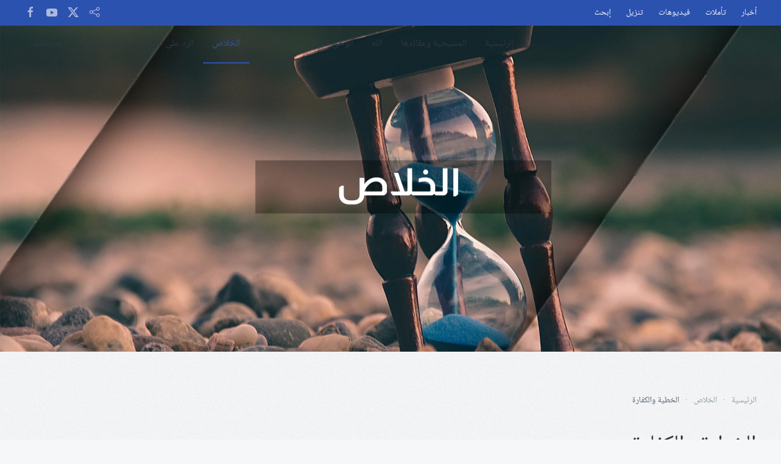

--- FILE ---
content_type: text/html; charset=utf-8
request_url: https://www.alnour.com/salvation/sin-redemption.html
body_size: 7990
content:
<!DOCTYPE html>
<html lang="ar-aa" dir="rtl">
    <head>
        <meta name="viewport" content="width=device-width, initial-scale=1">
        <link rel="icon" href="/images/logo/favicon.ico" sizes="any">
                <link rel="apple-touch-icon" href="/images/logo/apple_touch_icon.png">
        <meta charset="utf-8">
	<meta name="generator" content="Joomla! - Open Source Content Management">
	<title>النور - الخطية والكفارة</title>
	<link href="/salvation/sin-redemption.feed?type=rss" rel="alternate" type="application/rss+xml" title="النور - الخطية والكفارة">
	<link href="/salvation/sin-redemption.feed?type=atom" rel="alternate" type="application/atom+xml" title="النور - الخطية والكفارة">
<link href="/media/vendor/joomla-custom-elements/css/joomla-alert.min.css?0.4.1" rel="stylesheet">
	<link href="/media/system/css/joomla-fontawesome.min.css?4.5.32" rel="preload" as="style" onload="this.onload=null;this.rel='stylesheet'">
	<link href="/templates/yootheme/css/theme.12.rtl.css?1767091320" rel="stylesheet">
	<link href="/templates/yootheme/css/theme.update.css?4.5.32" rel="stylesheet">
<script type="application/json" class="joomla-script-options new">{"bootstrap.tooltip":{".hasTooltip":{"animation":true,"container":"body","html":true,"trigger":"hover focus","boundary":"clippingParents","sanitize":true}},"joomla.jtext":{"ERROR":"خطأ","MESSAGE":"رسالة","NOTICE":"ملاحظة","WARNING":"تحذير","JCLOSE":"إغلاق","JOK":"حسناً","JOPEN":"فتح"},"system.paths":{"root":"","rootFull":"https:\/\/www.alnour.com\/","base":"","baseFull":"https:\/\/www.alnour.com\/"},"csrf.token":"3553c8ccbfd0cc8bf501ac8f6b0aa094"}</script>
	<script src="/media/system/js/core.min.js?a3d8f8"></script>
	<script src="/media/com_content/js/articles-list.min.js?f53819" type="module"></script>
	<script src="/media/vendor/bootstrap/js/popover.min.js?5.3.8" type="module"></script>
	<script src="/media/system/js/messages.min.js?9a4811" type="module"></script>
	<script src="/templates/yootheme/packages/theme-analytics/app/analytics.min.js?4.5.32" defer></script>
	<script src="/templates/yootheme/vendor/assets/uikit/dist/js/uikit.min.js?4.5.32"></script>
	<script src="/templates/yootheme/vendor/assets/uikit/dist/js/uikit-icons-paladin.min.js?4.5.32"></script>
	<script src="/templates/yootheme/js/theme.js?4.5.32"></script>
	<script>window.yootheme ||= {}; var $theme = yootheme.theme = {"google_analytics":"UA-2335262-3","google_analytics_anonymize":"","i18n":{"close":{"label":"Close"},"totop":{"label":"Back to top"},"marker":{"label":"Open"},"navbarToggleIcon":{"label":"Open Menu"},"paginationPrevious":{"label":"Previous page"},"paginationNext":{"label":"\u0627\u0644\u062a\u0627\u0644\u064a"},"searchIcon":{"toggle":"Open Search","submit":"Submit Search"},"slider":{"next":"Next slide","previous":"Previous slide","slideX":"Slide %s","slideLabel":"%s of %s"},"slideshow":{"next":"Next slide","previous":"Previous slide","slideX":"Slide %s","slideLabel":"%s of %s"},"lightboxPanel":{"next":"Next slide","previous":"Previous slide","slideLabel":"%s of %s","close":"Close"}}};</script>
	<script type="application/ld+json">{"@context":"https://schema.org","@type":"BreadcrumbList","itemListElement":[{"@type":"ListItem","position":1,"item":{"@type":"WebPage","@id":"index.php?Itemid=17","name":"الرئيسية"}},{"@type":"ListItem","position":2,"item":{"@type":"WebPage","@id":"index.php?option=com_content&view=categories&id=88&Itemid=22","name":"الخلاص"}},{"@type":"ListItem","position":3,"item":{"name":"الخطية والكفارة"}}],"@id":"https://www.alnour.com/#/schema/BreadcrumbList/0"}</script>
	<script async src="https://www.googletagmanager.com/gtag/js?id=G-Q1M3M08P7R"></script>
<script>
  window.dataLayer = window.dataLayer || [];
  function gtag(){dataLayer.push(arguments);}
  gtag('js', new Date());

  gtag('config', 'G-Q1M3M08P7R');
</script>
<!--Start of Tawk.to Script-->
<script type="text/javascript">
var Tawk_API=Tawk_API||{}, Tawk_LoadStart=new Date();
(function(){
var s1=document.createElement("script"),s0=document.getElementsByTagName("script")[0];
s1.async=true;
s1.src='https://embed.tawk.to/607435d0067c2605c0c19707/1f32v4ec2';
s1.charset='UTF-8';
s1.setAttribute('crossorigin','*');
s0.parentNode.insertBefore(s1,s0);
})();
</script>
<!--End of Tawk.to Script-->

    </head>
    <body class="">

        <div class="uk-hidden-visually uk-notification uk-notification-top-left uk-width-auto">
            <div class="uk-notification-message">
                <a href="#tm-main" class="uk-link-reset">Skip to main content</a>
            </div>
        </div>

        
        
        <div class="tm-page">

                        


<header class="tm-header-mobile uk-hidden@m tm-header-overlay" uk-header uk-inverse="target: .uk-navbar-container; sel-active: .uk-navbar-transparent">


    
        <div class="uk-navbar-container uk-navbar-transparent">

            <div class="uk-container uk-container-expand">
                <nav class="uk-navbar" uk-navbar="{&quot;align&quot;:&quot;left&quot;,&quot;container&quot;:&quot;.tm-header-mobile&quot;,&quot;boundary&quot;:&quot;.tm-header-mobile .uk-navbar-container&quot;}">

                                        <div class="uk-navbar-left ">

                        
                                                    <a uk-toggle href="#tm-dialog-mobile" class="uk-navbar-toggle">

        
        <div uk-navbar-toggle-icon></div>

        
    </a>
                        
                        
                    </div>
                    
                                        <div class="uk-navbar-center">

                                                    <a href="https://www.alnour.com/" aria-label="Back to home" class="uk-logo uk-navbar-item">
    <picture>
<source type="image/webp" srcset="/templates/yootheme/cache/89/nour-89cf2453.webp 100w" sizes="(min-width: 100px) 100px">
<img alt loading="eager" src="/templates/yootheme/cache/6c/nour-6cbdeb87.png" width="100" height="35">
</picture></a>
                        
                        
                    </div>
                    
                    
                </nav>
            </div>

        </div>

    



        <div id="tm-dialog-mobile" uk-offcanvas="container: true; overlay: true" mode="slide">
        <div class="uk-offcanvas-bar uk-flex uk-flex-column">

                        <button class="uk-offcanvas-close uk-close-large" type="button" uk-close uk-toggle="cls: uk-close-large; mode: media; media: @s"></button>
            
                        <div class="uk-margin-auto-bottom">
                
<div class="uk-grid uk-child-width-1-1" uk-grid>    <div>
<div class="uk-panel" id="module-menu-dialog-mobile">

    
    
<ul class="uk-nav uk-nav-default">
    
	<li class="item-441"><a href="/home-mobile.html">الرئيسية</a></li>
	<li class="item-494"><a href="/christianity-mobile.html">المسيحية وعقائدها</a></li>
	<li class="item-442"><a href="/god-mobile.html">الله</a></li>
	<li class="item-443"><a href="/bible-mobile.html">الوحي المقدس</a></li>
	<li class="item-444"><a href="/christ-mobile.html">المسيح</a></li>
	<li class="item-445"><a href="/salvation-mobile.html">الخلاص</a></li>
	<li class="item-446"><a href="/response-mobile.html">الرد على الإسلام</a></li>
	<li class="item-447"><a href="/barnabas-mobile.html">إنجيل برنابا</a></li>
	<li class="item-448"><a href="/audio-mobile.html">صوتيات</a></li></ul>

</div>
</div>    <div>
<div class="uk-panel" id="module-tm-3">

    
    <ul class="uk-grid uk-flex-inline uk-flex-middle uk-flex-nowrap uk-grid-small">                    <li><a href="https://www.alnour.com/?format=feed&amp;type=rss" class="uk-preserve-width uk-icon-link" rel="noreferrer" target="_blank"><span uk-icon="icon: social;"></span></a></li>
                    <li><a href="https://twitter.com/alnour4you" class="uk-preserve-width uk-icon-link" rel="noreferrer" target="_blank"><span uk-icon="icon: twitter;"></span></a></li>
                    <li><a href="https://www.youtube.com/user/AlnourMinistry" class="uk-preserve-width uk-icon-link" rel="noreferrer" target="_blank"><span uk-icon="icon: youtube;"></span></a></li>
                    <li><a href="https://www.facebook.com/alnour.page" class="uk-preserve-width uk-icon-link" rel="noreferrer" target="_blank"><span uk-icon="icon: facebook;"></span></a></li>
            </ul>
</div>
</div></div>
            </div>
            
            
        </div>
    </div>
    
    
    

</header>


<div class="tm-toolbar tm-toolbar-default uk-visible@m">
    <div class="uk-container uk-flex uk-flex-middle">

                <div>
            <div class="uk-grid-medium uk-child-width-auto uk-flex-middle" uk-grid="margin: uk-margin-small-top">

                                <div>
<div class="uk-panel" id="module-menu-toolbar-left">

    
    
<ul class="uk-subnav" uk-dropnav="{&quot;boundary&quot;:&quot;false&quot;,&quot;container&quot;:&quot;body&quot;}">
    
	<li class="item-193"><a href="/news-feed.html">أخبار</a></li>
	<li class="item-342"><a href="/devotions.html">تأملات</a></li>
	<li class="item-204"><a href="/videos.html">فيديوهات</a></li>
	<li class="item-53"><a href="/download.html">تنزيل</a></li>
	<li class="item-343"><a href="/search.html">إبحث</a></li></ul>

</div>
</div>
                
                
            </div>
        </div>
        
                <div class="uk-margin-auto-left">
            <div class="uk-grid-medium uk-child-width-auto uk-flex-middle" uk-grid="margin: uk-margin-small-top">
                <div>
<div class="uk-panel" id="module-tm-2">

    
    <ul class="uk-grid uk-flex-inline uk-flex-middle uk-flex-nowrap uk-grid-small">                    <li><a href="https://www.alnour.com/?format=feed&amp;type=rss" class="uk-preserve-width uk-icon-link" rel="noreferrer" target="_blank"><span uk-icon="icon: social;"></span></a></li>
                    <li><a href="https://twitter.com/alnour4you" class="uk-preserve-width uk-icon-link" rel="noreferrer" target="_blank"><span uk-icon="icon: twitter;"></span></a></li>
                    <li><a href="https://www.youtube.com/user/AlnourMinistry" class="uk-preserve-width uk-icon-link" rel="noreferrer" target="_blank"><span uk-icon="icon: youtube;"></span></a></li>
                    <li><a href="https://www.facebook.com/alnour.page" class="uk-preserve-width uk-icon-link" rel="noreferrer" target="_blank"><span uk-icon="icon: facebook;"></span></a></li>
            </ul>
</div>
</div>
            </div>
        </div>
        
    </div>
</div>

<header class="tm-header uk-visible@m tm-header-overlay" uk-header uk-inverse="target: .uk-navbar-container, .tm-headerbar; sel-active: .uk-navbar-transparent, .tm-headerbar">



    
        <div class="uk-navbar-container uk-navbar-transparent">

            <div class="uk-container">
                <nav class="uk-navbar" uk-navbar="{&quot;align&quot;:&quot;left&quot;,&quot;container&quot;:&quot;.tm-header&quot;,&quot;boundary&quot;:&quot;.tm-header .uk-navbar-container&quot;}">

                                        <div class="uk-navbar-left ">

                                                    
<div class="uk-navbar-item" id="module-43">

    
    
<div class="uk-margin-remove-last-child custom" ><img src="/images/yootheme/nour.png" width="100" height="35" alt="النور">

</div>

</div>

                        
                        
                        
                    </div>
                    
                    
                                        <div class="uk-navbar-right">

                                                    
                        
                                                    
<ul class="uk-navbar-nav">
    
	<li class="item-17"><a href="/">الرئيسية</a></li>
	<li class="item-18 uk-parent"><a href="/christianity.html">المسيحية وعقائدها</a>
	<div class="uk-drop uk-navbar-dropdown"><div><ul class="uk-nav uk-navbar-dropdown-nav">

		<li class="item-79"><a href="/christianity/trinity-unity.html">وحدانية الثالوث</a></li>
		<li class="item-80"><a href="/christianity/trinity2.html">الثالوث</a></li>
		<li class="item-81"><a href="/christianity/istrinitypossible.html">هل الثالوث ممكن</a></li>
		<li class="item-82"><a href="/christianity/whatischristianity.html">ما هي المسيحية</a></li>
		<li class="item-318"><a href="/christianity/christians-beliefs-and-practices.html">معتقدات وممارسات المسيحيين</a></li></ul></div></div></li>
	<li class="item-19 uk-parent"><a href="/god.html">الله</a>
	<div class="uk-drop uk-navbar-dropdown"><div><ul class="uk-nav uk-navbar-dropdown-nav">

		<li class="item-73"><a href="/god/godonly.html">لا إله إلا الله</a></li>
		<li class="item-74"><a href="/god/qa-god-christ.html">أسئلة وأجوبة عن الله والمسيح</a></li>
		<li class="item-75"><a href="/god/godreveal.html">الله طرق إعلانه عن ذاته</a></li>
		<li class="item-76"><a href="/god/godcharecters.html">صفات الله في الكتاب المقدس</a></li>
		<li class="item-77"><a href="/god/god-trinity.html">وحدانية الله الجامعة</a></li>
		<li class="item-78"><a href="/god/onegodinthree.html">إله واحد في ثلاثة أقانيم</a></li></ul></div></div></li>
	<li class="item-20 uk-parent"><a href="/bible.html">الوحي المقدس</a>
	<div class="uk-drop uk-navbar-dropdown"><div><ul class="uk-nav uk-navbar-dropdown-nav">

		<li class="item-63"><a href="/bible/torah.html">بيان مختصر لمشتملات التوراة</a></li>
		<li class="item-64"><a href="/bible/gospelofchristians.html">إنجيل المسيحيين</a></li>
		<li class="item-65"><a href="/bible/nocorruption.html">لا تحريف في التوراة والإنجيل</a></li>
		<li class="item-66"><a href="/bible/ot-accusations.html">شبهات شيطانية حول العهد القديم</a></li>
		<li class="item-67"><a href="/bible/thebible.html">الكتاب المقدس</a></li>
		<li class="item-68"><a href="/bible/wordofgod.html">الكتاب المقدس هو كلمة الله</a></li>
		<li class="item-69"><a href="/bible/quranbible.html">القرآن والكتاب المقدس</a></li>
		<li class="item-70"><a href="/bible/torah-injil.html">عصمة التوراة والإنجيل</a></li>
		<li class="item-71"><a href="/bible/nt-accusations.html">شبهات شيطانية حول العهد الجديد</a></li>
		<li class="item-72"><a href="/bible/trustinbible.html">ثقتي في التوراة والإنجيل المقدس</a></li></ul></div></div></li>
	<li class="item-21 uk-parent"><a href="/christ.html">المسيح</a>
	<div class="uk-drop uk-navbar-dropdown"><div><ul class="uk-nav uk-navbar-dropdown-nav">

		<li class="item-55"><a href="/christ/propitiation.html">لزوم كفارة المسيح</a></li>
		<li class="item-56"><a href="/christ/sonofgod.html">يسوع المسيح هو ابن الله</a></li>
		<li class="item-57"><a href="/christ/prophecies.html">نبوات عن المسيح قي التوراة</a></li>
		<li class="item-58"><a href="/christ/trustinchrist.html">ثقتي في السيد المسيح</a></li>
		<li class="item-59"><a href="/christ/crucified.html">هل صلب المسيح حقاً</a></li>
		<li class="item-60"><a href="/christ/resurrection.html">قيامة المسيح والأدلة على صدقها</a></li>
		<li class="item-61"><a href="/christ/christperson.html">شخصية المسيح</a></li>
		<li class="item-62"><a href="/christ/cross.html">الصليب في الإنجيل والقرآن</a></li></ul></div></div></li>
	<li class="item-22 uk-active uk-parent"><a href="/salvation.html">الخلاص</a>
	<div class="uk-drop uk-navbar-dropdown"><div><ul class="uk-nav uk-navbar-dropdown-nav">

		<li class="item-50"><a href="/salvation/howtogetsaved.html">كيف تخلص أيها الإنسان</a></li>
		<li class="item-51 uk-active"><a href="/salvation/sin-redemption.html">الخطية والكفارة</a></li>
		<li class="item-327"><a href="/salvation/good-news-god-loves-you.html">أخبار سارة الله يحبك</a></li></ul></div></div></li>
	<li class="item-23 uk-parent"><a href="/response.html">الرد على الإسلام</a>
	<div class="uk-drop uk-navbar-dropdown"><div><ul class="uk-nav uk-navbar-dropdown-nav">

		<li class="item-35"><a href="/response/questionsneedanswer.html">أسئلة بحاجة إلى جواب</a></li>
		<li class="item-36"><a href="/response/qa-god-christ.html">أسئلة وأجوبة عن الله والمسيح</a></li>
		<li class="item-37"><a href="/response/morethanprophets.html">أعظم من جميع الأنبياء</a></li>
		<li class="item-38"><a href="/response/terror-peace.html">الإرهاب العالمي وتحقق السلام</a></li>
		<li class="item-39"><a href="/response/bibleiswordofgod.html">الكتاب المقدس هو كلمة الله</a></li>
		<li class="item-40"><a href="/response/christianityinislam.html">المسيحية في الإسلام</a></li>
		<li class="item-41"><a href="/response/examineall.html">إمتحنوا كل شيء</a></li>
		<li class="item-42"><a href="/response/accusations.html">رد على بعض الإدعاءات</a></li>
		<li class="item-43"><a href="/response/infalability.html">عصمة الوحي وخطايا الأنبياء</a></li>
		<li class="item-46"><a href="/response/mabaheth.html">مباحث المجتهدين</a></li>
		<li class="item-47"><a href="/response/whoisgreater.html">من هو الأعظم</a></li>
		<li class="item-48"><a href="/response/victoryoftruth.html">نصرة الحق</a></li>
		<li class="item-49"><a href="/response/isbiblecorrupted.html">هل حرف الكتاب المقدس؟</a></li>
		<li class="item-319"><a href="/response/christians-beliefs-practices.html">معتقدات وممارسات المسيحيين</a></li></ul></div></div></li>
	<li class="item-24 uk-parent"><a href="/barnabas.html">إنجيل برنابا</a>
	<div class="uk-drop uk-navbar-dropdown"><div><ul class="uk-nav uk-navbar-dropdown-nav">

		<li class="item-32"><a href="/barnabas/whoisbarnaba.html">من هو برنابا</a></li>
		<li class="item-33"><a href="/barnabas/falsetestimony.html">إنجيل برنابا شهادة زور</a></li>
		<li class="item-34"><a href="/barnabas/history-religion.html">في ضوء التاريخ والعقل والدين</a></li></ul></div></div></li>
	<li class="item-338"><a href="/audio.html">صوتيات</a></li></ul>

                        
                    </div>
                    
                </nav>
            </div>

        </div>

    







</header>

            
            <div id="module-102" class="builder"><!-- Builder #module-102 -->
<div class="uk-section-default uk-inverse-light">
        <div data-src="/images/banners/salvation.jpg" data-sources="[{&quot;type&quot;:&quot;image\/webp&quot;,&quot;srcset&quot;:&quot;\/templates\/yootheme\/cache\/61\/salvation-6152a9bb.webp 2560w&quot;,&quot;sizes&quot;:&quot;(max-aspect-ratio: 2560\/2000) 128vh&quot;}]" uk-img class="uk-background-norepeat uk-background-cover uk-background-center-center uk-section uk-flex uk-flex-middle" uk-height-viewport="offset-top: true; offset-bottom: 20;">    
        
        
        
                        <div class="uk-width-1-1">
            
                                <div class="uk-container">                
                    <div class="uk-grid tm-grid-expand uk-child-width-1-1 uk-grid-margin">
<div class="uk-width-1-1">
    
        
            
            
            
                
                    
                
            
        
    
</div></div>
                                </div>                
                        </div>
            
        
        </div>
    
</div></div>

            <main id="tm-main"  class="tm-main uk-section uk-section-default" uk-height-viewport="expand: true">

                                <div class="uk-container">

                    
                                                            

<nav class="uk-margin-medium-bottom" aria-label="Breadcrumb">
    <ul class="uk-breadcrumb">
    
            <li>            <a href="/"><span>الرئيسية</span></a>
            </li>    
            <li>            <a href="/salvation.html"><span>الخلاص</span></a>
            </li>    
            <li>            <span aria-current="page">الخطية والكفارة</span>            </li>    
    </ul>
</nav>
                            
                
                <div id="system-message-container" aria-live="polite"></div>

                <div class="com-content-category category-list">

<div class="content-category">
            <h1>
            الخطية والكفارة        </h1>
    
        
                
            <div class="category-desc">
                                <img src="/images/stories/sin.jpg">                                                        </div>
        
<form action="https://www.alnour.com/salvation/sin-redemption.html" method="post" name="adminForm" id="adminForm" class="com-content-category__articles">
    
            <div class="com-content-category__pagination btn-group float-end">
            <label for="limit" class="visually-hidden">
                عدد الإظهارات:            </label>
            <select id="limit" name="limit" class="form-select" onchange="this.form.submit()">
	<option value="5">5</option>
	<option value="10" selected="selected">10</option>
	<option value="15">15</option>
	<option value="20">20</option>
	<option value="25">25</option>
	<option value="30">30</option>
	<option value="50">50</option>
	<option value="100">100</option>
	<option value="200">200</option>
	<option value="500">500</option>
	<option value="0">الجميع</option>
</select>
        </div>
    
            <table class="com-content-category__table category table table-striped table-bordered table-hover">
            <caption class="visually-hidden">
                جدول المقالات            </caption>
            <thead>
                <tr>
                    <th scope="col" id="categorylist_header_title">
                        <a href="#" onclick="Joomla.tableOrdering('a.title','asc','', document.getElementById('adminForm'));return false;" class="hasTooltip" title="انقر للترتيب حسب هذا العمود" data-bs-placement="top">العنوان</a>                    </th>
                                                                                    <th scope="col" id="categorylist_header_hits">
                            <a href="#" onclick="Joomla.tableOrdering('a.hits','asc','');return false;" class="hasTooltip" title="انقر للترتيب حسب هذا العمود" data-bs-placement="top">الزيارات</a>                        </th>
                                                                                                </tr>
            </thead>
            <tbody>
                                                <tr class="cat-list-row0" >
                                <th class="list-title" scope="row">
                                            <a href="/salvation/sin-redemption/146-sin-islam.html">
                            الخطية والكفارة في الإسلام والمسيحية                        </a>
                                                                                                                        </th>
                                                                    <td class="list-hits">
                        <span class="badge bg-info">
                                                            48328                                                    </span>
                    </td>
                                                                                </tr>
                        </tbody>
        </table>
    
        
                        <div>
        <input type="hidden" name="filter_order" value="">
        <input type="hidden" name="filter_order_Dir" value="">
        <input type="hidden" name="limitstart" value="">
        <input type="hidden" name="task" value="">
    </div>
</form>

    </div>

</div>


                
                        
                </div>
                
            </main>

            <div id="module-112" class="builder"><!-- Builder #module-112 -->
<div class="uk-section-muted uk-preserve-color uk-section">
    
        
        
        
            
                                <div class="uk-container">                
                    <div class="uk-grid tm-grid-expand uk-child-width-1-1 uk-grid-margin">
<div class="uk-width-1-1">
    
        
            
            
            
                
                    
<div id="grid-panel-style-card" class="uk-margin-remove-vertical">
    
        <div class="uk-grid uk-child-width-1-1 uk-child-width-1-2@s uk-child-width-1-4@m uk-flex-center uk-grid-match" uk-grid>                <div>
<div class="el-item uk-card uk-card-default">
    
        
            
                
            
            
                                <div class="uk-card-media-top"><a href="http://nouralmaghreb.net/" target="_blank">

        <div class="uk-inline-clip uk-transition-toggle">    
                <picture>
<source type="image/webp" srcset="/templates/yootheme/cache/88/radio-88c4e77d.webp 310w" sizes="(min-width: 310px) 310px">
<img src="/templates/yootheme/cache/49/radio-490f797c.jpeg" width="310" height="193" alt loading="lazy" class="el-image uk-transition-scale-up uk-transition-opaque">
</picture>        
        
        </div>    
</a></div>                
                                <div class="uk-card-body uk-margin-remove-first-child">                
                    

        
                <h2 class="el-title uk-h3 uk-link-reset uk-margin-small-top uk-margin-remove-bottom">                        <a href="http://nouralmaghreb.net/" target="_blank">راديو نور المغرب</a>                    </h2>        
        
    
        
        
                <div class="el-content uk-panel uk-margin-small-top">تابعوا وشاركوا في برنامج مسيحي حواري مباشرة على الهواء من راديو نور المغرب، تواصلوا معنا عبر الواتساب أو اتصلوا بالرقم: +212626935457</div>        
        
        

                                </div>                
                
            
        
    
</div></div>
                <div>
<div class="el-item uk-card uk-card-default">
    
        
            
                
            
            
                                <div class="uk-card-media-top"><a href="http://nouralmaghreb.net/track/said/" target="_blank">

        <div class="uk-inline-clip uk-transition-toggle">    
                <picture>
<source type="image/webp" srcset="/templates/yootheme/cache/1a/audiotestemony310-1aeedc39.webp 310w" sizes="(min-width: 310px) 310px">
<img src="/templates/yootheme/cache/ee/audiotestemony310-eec09e64.jpeg" width="310" height="193" alt loading="lazy" class="el-image uk-transition-scale-up uk-transition-opaque">
</picture>        
        
        </div>    
</a></div>                
                                <div class="uk-card-body uk-margin-remove-first-child">                
                    

        
                <h2 class="el-title uk-h3 uk-link-reset uk-margin-small-top uk-margin-remove-bottom">                        <a href="http://nouralmaghreb.net/track/said/" target="_blank">شهادات صوتية</a>                    </h2>        
        
    
        
        
                <div class="el-content uk-panel uk-margin-small-top">تعالوا معنا لنستمع إلى شهادات واختبارات لأشخاص آمنوا بالسيد <a  href="https://www.alnour.com/christ.html"  title="المسيح">المسيح</a> من كافة أنحاء العالم العربي، وكيف تغيرت حياتهم عندما تقابلوا مع <a  href="https://www.alnour.com/christ.html"  title="المسيح">المسيح</a>.</div>        
        
        

                                </div>                
                
            
        
    
</div></div>
                <div>
<div class="el-item uk-card uk-card-default">
    
        
            
                
            
            
                                <div class="uk-card-media-top"><a href="https://injeel.com/Read.aspx" target="_blank">

        <div class="uk-inline-clip uk-transition-toggle">    
                <picture>
<source type="image/webp" srcset="/templates/yootheme/cache/e2/read-and-listen-e2afa7bd.webp 310w" sizes="(min-width: 310px) 310px">
<img src="/templates/yootheme/cache/e2/read-and-listen-e247ad5c.jpeg" width="310" height="193" alt loading="lazy" class="el-image uk-transition-scale-up uk-transition-opaque">
</picture>        
        
        </div>    
</a></div>                
                                <div class="uk-card-body uk-margin-remove-first-child">                
                    

        
                <h2 class="el-title uk-h3 uk-link-reset uk-margin-small-top uk-margin-remove-bottom">                        <a href="https://injeel.com/Read.aspx" target="_blank">إستمع واقرأ الإنجيل</a>                    </h2>        
        
    
        
        
                <div class="el-content uk-panel uk-margin-small-top">أستمع واقرأ <a target="_blank" href="https://www.arabicbible.com/arabic/arabic-bible.html"  title="الإنجيل">الإنجيل</a> مباشرة عبر موقعنا لأن كلمة <a  href="https://www.alnour.com/god.html"  title="الله">الله</a> حية وفعالة وأمضى من كل سيف ذي حدين وخارقة إلى مفرق النفس والروح ومميزة أفكار القلب ونياته.</div>        
        
        

                                </div>                
                
            
        
    
</div></div>
                <div>
<div class="el-item uk-card uk-card-default">
    
        
            
                
            
            
                                <div class="uk-card-media-top"><a href="/videos/76-video-testimonies.html" target="_blank">

        <div class="uk-inline-clip uk-transition-toggle">    
                <picture>
<source type="image/webp" srcset="/templates/yootheme/cache/d1/video-testemony-d1e1ab89.webp 310w" sizes="(min-width: 310px) 310px">
<img src="/templates/yootheme/cache/44/video-testemony-4495e349.jpeg" width="310" height="193" alt loading="lazy" class="el-image uk-transition-scale-up uk-transition-opaque">
</picture>        
        
        </div>    
</a></div>                
                                <div class="uk-card-body uk-margin-remove-first-child">                
                    

        
                <h2 class="el-title uk-h3 uk-link-reset uk-margin-small-top uk-margin-remove-bottom">                        <a href="/videos/76-video-testimonies.html" target="_blank">شهادات بالفيديو</a>                    </h2>        
        
    
        
        
                <div class="el-content uk-panel uk-margin-small-top">تعالوا معا نشاهد هنا قصص واقعية لأشخاص إنقلبت حياتهم رأسا على عقب وعبروا من الظلمة إلى النور بعدما تعرفوا على السيد <a  href="https://www.alnour.com/christ.html"  title="المسيح">المسيح</a> مخلص العالم.</div>        
        
        

                                </div>                
                
            
        
    
</div></div>
                </div>
    
</div>
                
            
        
    
</div></div>
                                </div>                
            
        
    
</div></div>

                        <footer>
                <!-- Builder #footer -->
<div class="uk-section-primary uk-section uk-section-small">
    
        
        
        
            
                
                    <div class="uk-grid-margin uk-container"><div class="uk-grid tm-grid-expand" uk-grid>
<div class="uk-grid-item-match uk-flex-middle uk-width-1-2@m">
    
        
            
            
                        <div class="uk-panel uk-width-1-1">            
                
                    
<div class="uk-margin-remove-vertical uk-text-right@m uk-text-center" uk-scrollspy="target: [uk-scrollspy-class];">    <ul class="uk-child-width-auto uk-grid-small uk-flex-inline uk-flex-middle" uk-grid>
            <li class="el-item">
<a class="el-link uk-icon-link" href="https://www.alnour.com/?format=feed&amp;type=rss" target="_blank" rel="noreferrer"><span uk-icon="icon: social; width: 20; height: 20;"></span></a></li>
            <li class="el-item">
<a class="el-link uk-icon-link" href="https://twitter.com/alnour4you" target="_blank" rel="noreferrer"><span uk-icon="icon: twitter; width: 20; height: 20;"></span></a></li>
            <li class="el-item">
<a class="el-link uk-icon-link" href="https://www.youtube.com/user/AlnourMinistry" target="_blank" rel="noreferrer"><span uk-icon="icon: youtube; width: 20; height: 20;"></span></a></li>
            <li class="el-item">
<a class="el-link uk-icon-link" href="https://www.facebook.com/alnour.page" target="_blank" rel="noreferrer"><span uk-icon="icon: facebook; width: 20; height: 20;"></span></a></li>
    
    </ul></div>
                
                        </div>            
        
    
</div>
<div class="uk-grid-item-match uk-flex-middle uk-width-1-2@m uk-flex-first@m">
    
        
            
            
                        <div class="uk-panel uk-width-1-1">            
                
                    <div class="uk-panel uk-text-large uk-margin uk-text-left@m uk-text-center">جميع الحقوق محفوظة لموقع <a href="https://www.alnour.com/" target="_blank">النور</a> <script> document.currentScript.insertAdjacentHTML('afterend', '<time datetime="' + new Date().toJSON() + '">' + new Intl.DateTimeFormat(document.documentElement.lang, {year: 'numeric'}).format() + '</time>');     </script>©</div>
                
                        </div>            
        
    
</div></div></div>
                
            
        
    
</div>            </footer>
            
        </div>

        
        

    </body>
</html>


--- FILE ---
content_type: application/javascript
request_url: https://www.alnour.com/media/vendor/bootstrap/js/popper.min.js?5.3.8
body_size: 20452
content:
var $="top",S="bottom",k="right",B="left",he="auto",Z=[$,S,k,B],G="start",_="end",Je="clippingParents",Ee="viewport",ee="popper",Ke="reference",De=Z.reduce(function(e,t){return e.concat([t+"-"+G,t+"-"+_])},[]),Re=[].concat(Z,[he]).reduce(function(e,t){return e.concat([t,t+"-"+G,t+"-"+_])},[]),Qe="beforeRead",Ze="read",_e="afterRead",et="beforeMain",tt="main",rt="afterMain",at="beforeWrite",nt="write",it="afterWrite",ot=[Qe,Ze,_e,et,tt,rt,at,nt,it];function H(e){return e?(e.nodeName||"").toLowerCase():null}function M(e){if(e==null)return window;if(e.toString()!=="[object Window]"){var t=e.ownerDocument;return t&&t.defaultView||window}return e}function J(e){var t=M(e).Element;return e instanceof t||e instanceof Element}function T(e){var t=M(e).HTMLElement;return e instanceof t||e instanceof HTMLElement}function je(e){if(typeof ShadowRoot>"u")return!1;var t=M(e).ShadowRoot;return e instanceof t||e instanceof ShadowRoot}function Mt(e){var t=e.state;Object.keys(t.elements).forEach(function(r){var a=t.styles[r]||{},n=t.attributes[r]||{},i=t.elements[r];!T(i)||!H(i)||(Object.assign(i.style,a),Object.keys(n).forEach(function(p){var s=n[p];s===!1?i.removeAttribute(p):i.setAttribute(p,s===!0?"":s)}))})}function Tt(e){var t=e.state,r={popper:{position:t.options.strategy,left:"0",top:"0",margin:"0"},arrow:{position:"absolute"},reference:{}};return Object.assign(t.elements.popper.style,r.popper),t.styles=r,t.elements.arrow&&Object.assign(t.elements.arrow.style,r.arrow),function(){Object.keys(t.elements).forEach(function(a){var n=t.elements[a],i=t.attributes[a]||{},p=Object.keys(t.styles.hasOwnProperty(a)?t.styles[a]:r[a]),s=p.reduce(function(o,c){return o[c]="",o},{});!T(n)||!H(n)||(Object.assign(n.style,s),Object.keys(i).forEach(function(o){n.removeAttribute(o)}))})}}var $e={name:"applyStyles",enabled:!0,phase:"write",fn:Mt,effect:Tt,requires:["computeStyles"]};function V(e){return e.split("-")[0]}var K=Math.max,me=Math.min,te=Math.round;function Be(){var e=navigator.userAgentData;return e!=null&&e.brands&&Array.isArray(e.brands)?e.brands.map(function(t){return t.brand+"/"+t.version}).join(" "):navigator.userAgent}function st(){return!/^((?!chrome|android).)*safari/i.test(Be())}function re(e,t,r){t===void 0&&(t=!1),r===void 0&&(r=!1);var a=e.getBoundingClientRect(),n=1,i=1;t&&T(e)&&(n=e.offsetWidth>0&&te(a.width)/e.offsetWidth||1,i=e.offsetHeight>0&&te(a.height)/e.offsetHeight||1);var p=J(e)?M(e):window,s=p.visualViewport,o=!st()&&r,c=(a.left+(o&&s?s.offsetLeft:0))/n,f=(a.top+(o&&s?s.offsetTop:0))/i,h=a.width/n,y=a.height/i;return{width:h,height:y,top:f,right:c+h,bottom:f+y,left:c,x:c,y:f}}function Ce(e){var t=re(e),r=e.offsetWidth,a=e.offsetHeight;return Math.abs(t.width-r)<=1&&(r=t.width),Math.abs(t.height-a)<=1&&(a=t.height),{x:e.offsetLeft,y:e.offsetTop,width:r,height:a}}function ft(e,t){var r=t.getRootNode&&t.getRootNode();if(e.contains(t))return!0;if(r&&je(r)){var a=t;do{if(a&&e.isSameNode(a))return!0;a=a.parentNode||a.host}while(a)}return!1}function N(e){return M(e).getComputedStyle(e)}function Lt(e){return["table","td","th"].indexOf(H(e))>=0}function q(e){return((J(e)?e.ownerDocument:e.document)||window.document).documentElement}function ge(e){return H(e)==="html"?e:e.assignedSlot||e.parentNode||(je(e)?e.host:null)||q(e)}function pt(e){return!T(e)||N(e).position==="fixed"?null:e.offsetParent}function Wt(e){var t=/firefox/i.test(Be()),r=/Trident/i.test(Be());if(r&&T(e)){var a=N(e);if(a.position==="fixed")return null}var n=ge(e);for(je(n)&&(n=n.host);T(n)&&["html","body"].indexOf(H(n))<0;){var i=N(n);if(i.transform!=="none"||i.perspective!=="none"||i.contain==="paint"||["transform","perspective"].indexOf(i.willChange)!==-1||t&&i.willChange==="filter"||t&&i.filter&&i.filter!=="none")return n;n=n.parentNode}return null}function se(e){for(var t=M(e),r=pt(e);r&&Lt(r)&&N(r).position==="static";)r=pt(r);return r&&(H(r)==="html"||H(r)==="body"&&N(r).position==="static")?t:r||Wt(e)||t}function Se(e){return["top","bottom"].indexOf(e)>=0?"x":"y"}function fe(e,t,r){return K(e,me(t,r))}function Ht(e,t,r){var a=fe(e,t,r);return a>r?r:a}function ct(){return{top:0,right:0,bottom:0,left:0}}function ut(e){return Object.assign({},ct(),e)}function lt(e,t){return t.reduce(function(r,a){return r[a]=e,r},{})}var Vt=function(t,r){return t=typeof t=="function"?t(Object.assign({},r.rects,{placement:r.placement})):t,ut(typeof t!="number"?t:lt(t,Z))};function Nt(e){var t,r=e.state,a=e.name,n=e.options,i=r.elements.arrow,p=r.modifiersData.popperOffsets,s=V(r.placement),o=Se(s),c=[B,k].indexOf(s)>=0,f=c?"height":"width";if(!(!i||!p)){var h=Vt(n.padding,r),y=Ce(i),u=o==="y"?$:B,w=o==="y"?S:k,d=r.rects.reference[f]+r.rects.reference[o]-p[o]-r.rects.popper[f],v=p[o]-r.rects.reference[o],b=se(i),O=b?o==="y"?b.clientHeight||0:b.clientWidth||0:0,P=d/2-v/2,l=h[u],m=O-y[f]-h[w],g=O/2-y[f]/2+P,x=fe(l,g,m),D=o;r.modifiersData[a]=(t={},t[D]=x,t.centerOffset=x-g,t)}}function Ft(e){var t=e.state,r=e.options,a=r.element,n=a===void 0?"[data-popper-arrow]":a;n!=null&&(typeof n=="string"&&(n=t.elements.popper.querySelector(n),!n)||ft(t.elements.popper,n)&&(t.elements.arrow=n))}var vt={name:"arrow",enabled:!0,phase:"main",fn:Nt,effect:Ft,requires:["popperOffsets"],requiresIfExists:["preventOverflow"]};function ae(e){return e.split("-")[1]}var qt={top:"auto",right:"auto",bottom:"auto",left:"auto"};function Xt(e,t){var r=e.x,a=e.y,n=t.devicePixelRatio||1;return{x:te(r*n)/n||0,y:te(a*n)/n||0}}function dt(e){var t,r=e.popper,a=e.popperRect,n=e.placement,i=e.variation,p=e.offsets,s=e.position,o=e.gpuAcceleration,c=e.adaptive,f=e.roundOffsets,h=e.isFixed,y=p.x,u=y===void 0?0:y,w=p.y,d=w===void 0?0:w,v=typeof f=="function"?f({x:u,y:d}):{x:u,y:d};u=v.x,d=v.y;var b=p.hasOwnProperty("x"),O=p.hasOwnProperty("y"),P=B,l=$,m=window;if(c){var g=se(r),x="clientHeight",D="clientWidth";if(g===M(r)&&(g=q(r),N(g).position!=="static"&&s==="absolute"&&(x="scrollHeight",D="scrollWidth")),g=g,n===$||(n===B||n===k)&&i===_){l=S;var E=h&&g===m&&m.visualViewport?m.visualViewport.height:g[x];d-=E-a.height,d*=o?1:-1}if(n===B||(n===$||n===S)&&i===_){P=k;var A=h&&g===m&&m.visualViewport?m.visualViewport.width:g[D];u-=A-a.width,u*=o?1:-1}}var R=Object.assign({position:s},c&&qt),L=f===!0?Xt({x:u,y:d},M(r)):{x:u,y:d};if(u=L.x,d=L.y,o){var j;return Object.assign({},R,(j={},j[l]=O?"0":"",j[P]=b?"0":"",j.transform=(m.devicePixelRatio||1)<=1?"translate("+u+"px, "+d+"px)":"translate3d("+u+"px, "+d+"px, 0)",j))}return Object.assign({},R,(t={},t[l]=O?d+"px":"",t[P]=b?u+"px":"",t.transform="",t))}function It(e){var t=e.state,r=e.options,a=r.gpuAcceleration,n=a===void 0?!0:a,i=r.adaptive,p=i===void 0?!0:i,s=r.roundOffsets,o=s===void 0?!0:s,c={placement:V(t.placement),variation:ae(t.placement),popper:t.elements.popper,popperRect:t.rects.popper,gpuAcceleration:n,isFixed:t.options.strategy==="fixed"};t.modifiersData.popperOffsets!=null&&(t.styles.popper=Object.assign({},t.styles.popper,dt(Object.assign({},c,{offsets:t.modifiersData.popperOffsets,position:t.options.strategy,adaptive:p,roundOffsets:o})))),t.modifiersData.arrow!=null&&(t.styles.arrow=Object.assign({},t.styles.arrow,dt(Object.assign({},c,{offsets:t.modifiersData.arrow,position:"absolute",adaptive:!1,roundOffsets:o})))),t.attributes.popper=Object.assign({},t.attributes.popper,{"data-popper-placement":t.placement})}var ke={name:"computeStyles",enabled:!0,phase:"beforeWrite",fn:It,data:{}},ye={passive:!0};function Yt(e){var t=e.state,r=e.instance,a=e.options,n=a.scroll,i=n===void 0?!0:n,p=a.resize,s=p===void 0?!0:p,o=M(t.elements.popper),c=[].concat(t.scrollParents.reference,t.scrollParents.popper);return i&&c.forEach(function(f){f.addEventListener("scroll",r.update,ye)}),s&&o.addEventListener("resize",r.update,ye),function(){i&&c.forEach(function(f){f.removeEventListener("scroll",r.update,ye)}),s&&o.removeEventListener("resize",r.update,ye)}}var Me={name:"eventListeners",enabled:!0,phase:"write",fn:function(){},effect:Yt,data:{}},zt={left:"right",right:"left",bottom:"top",top:"bottom"};function be(e){return e.replace(/left|right|bottom|top/g,function(t){return zt[t]})}var Ut={start:"end",end:"start"};function ht(e){return e.replace(/start|end/g,function(t){return Ut[t]})}function Te(e){var t=M(e),r=t.pageXOffset,a=t.pageYOffset;return{scrollLeft:r,scrollTop:a}}function Le(e){return re(q(e)).left+Te(e).scrollLeft}function Gt(e,t){var r=M(e),a=q(e),n=r.visualViewport,i=a.clientWidth,p=a.clientHeight,s=0,o=0;if(n){i=n.width,p=n.height;var c=st();(c||!c&&t==="fixed")&&(s=n.offsetLeft,o=n.offsetTop)}return{width:i,height:p,x:s+Le(e),y:o}}function Jt(e){var t,r=q(e),a=Te(e),n=(t=e.ownerDocument)==null?void 0:t.body,i=K(r.scrollWidth,r.clientWidth,n?n.scrollWidth:0,n?n.clientWidth:0),p=K(r.scrollHeight,r.clientHeight,n?n.scrollHeight:0,n?n.clientHeight:0),s=-a.scrollLeft+Le(e),o=-a.scrollTop;return N(n||r).direction==="rtl"&&(s+=K(r.clientWidth,n?n.clientWidth:0)-i),{width:i,height:p,x:s,y:o}}function We(e){var t=N(e),r=t.overflow,a=t.overflowX,n=t.overflowY;return/auto|scroll|overlay|hidden/.test(r+n+a)}function mt(e){return["html","body","#document"].indexOf(H(e))>=0?e.ownerDocument.body:T(e)&&We(e)?e:mt(ge(e))}function pe(e,t){var r;t===void 0&&(t=[]);var a=mt(e),n=a===((r=e.ownerDocument)==null?void 0:r.body),i=M(a),p=n?[i].concat(i.visualViewport||[],We(a)?a:[]):a,s=t.concat(p);return n?s:s.concat(pe(ge(p)))}function He(e){return Object.assign({},e,{left:e.x,top:e.y,right:e.x+e.width,bottom:e.y+e.height})}function Kt(e,t){var r=re(e,!1,t==="fixed");return r.top=r.top+e.clientTop,r.left=r.left+e.clientLeft,r.bottom=r.top+e.clientHeight,r.right=r.left+e.clientWidth,r.width=e.clientWidth,r.height=e.clientHeight,r.x=r.left,r.y=r.top,r}function gt(e,t,r){return t===Ee?He(Gt(e,r)):J(t)?Kt(t,r):He(Jt(q(e)))}function Qt(e){var t=pe(ge(e)),r=["absolute","fixed"].indexOf(N(e).position)>=0,a=r&&T(e)?se(e):e;return J(a)?t.filter(function(n){return J(n)&&ft(n,a)&&H(n)!=="body"}):[]}function Zt(e,t,r,a){var n=t==="clippingParents"?Qt(e):[].concat(t),i=[].concat(n,[r]),p=i[0],s=i.reduce(function(o,c){var f=gt(e,c,a);return o.top=K(f.top,o.top),o.right=me(f.right,o.right),o.bottom=me(f.bottom,o.bottom),o.left=K(f.left,o.left),o},gt(e,p,a));return s.width=s.right-s.left,s.height=s.bottom-s.top,s.x=s.left,s.y=s.top,s}function yt(e){var t=e.reference,r=e.element,a=e.placement,n=a?V(a):null,i=a?ae(a):null,p=t.x+t.width/2-r.width/2,s=t.y+t.height/2-r.height/2,o;switch(n){case $:o={x:p,y:t.y-r.height};break;case S:o={x:p,y:t.y+t.height};break;case k:o={x:t.x+t.width,y:s};break;case B:o={x:t.x-r.width,y:s};break;default:o={x:t.x,y:t.y}}var c=n?Se(n):null;if(c!=null){var f=c==="y"?"height":"width";switch(i){case G:o[c]=o[c]-(t[f]/2-r[f]/2);break;case _:o[c]=o[c]+(t[f]/2-r[f]/2);break}}return o}function ne(e,t){t===void 0&&(t={});var r=t,a=r.placement,n=a===void 0?e.placement:a,i=r.strategy,p=i===void 0?e.strategy:i,s=r.boundary,o=s===void 0?Je:s,c=r.rootBoundary,f=c===void 0?Ee:c,h=r.elementContext,y=h===void 0?ee:h,u=r.altBoundary,w=u===void 0?!1:u,d=r.padding,v=d===void 0?0:d,b=ut(typeof v!="number"?v:lt(v,Z)),O=y===ee?Ke:ee,P=e.rects.popper,l=e.elements[w?O:y],m=Zt(J(l)?l:l.contextElement||q(e.elements.popper),o,f,p),g=re(e.elements.reference),x=yt({reference:g,element:P,placement:n}),D=He(Object.assign({},P,x)),E=y===ee?D:g,A={top:m.top-E.top+b.top,bottom:E.bottom-m.bottom+b.bottom,left:m.left-E.left+b.left,right:E.right-m.right+b.right},R=e.modifiersData.offset;if(y===ee&&R){var L=R[n];Object.keys(A).forEach(function(j){var X=[k,S].indexOf(j)>=0?1:-1,I=[$,S].indexOf(j)>=0?"y":"x";A[j]+=L[I]*X})}return A}function _t(e,t){t===void 0&&(t={});var r=t,a=r.placement,n=r.boundary,i=r.rootBoundary,p=r.padding,s=r.flipVariations,o=r.allowedAutoPlacements,c=o===void 0?Re:o,f=ae(a),h=f?s?De:De.filter(function(w){return ae(w)===f}):Z,y=h.filter(function(w){return c.indexOf(w)>=0});y.length===0&&(y=h);var u=y.reduce(function(w,d){return w[d]=ne(e,{placement:d,boundary:n,rootBoundary:i,padding:p})[V(d)],w},{});return Object.keys(u).sort(function(w,d){return u[w]-u[d]})}function er(e){if(V(e)===he)return[];var t=be(e);return[ht(e),t,ht(t)]}function tr(e){var t=e.state,r=e.options,a=e.name;if(!t.modifiersData[a]._skip){for(var n=r.mainAxis,i=n===void 0?!0:n,p=r.altAxis,s=p===void 0?!0:p,o=r.fallbackPlacements,c=r.padding,f=r.boundary,h=r.rootBoundary,y=r.altBoundary,u=r.flipVariations,w=u===void 0?!0:u,d=r.allowedAutoPlacements,v=t.options.placement,b=V(v),O=b===v,P=o||(O||!w?[be(v)]:er(v)),l=[v].concat(P).reduce(function(Q,F){return Q.concat(V(F)===he?_t(t,{placement:F,boundary:f,rootBoundary:h,padding:c,flipVariations:w,allowedAutoPlacements:d}):F)},[]),m=t.rects.reference,g=t.rects.popper,x=new Map,D=!0,E=l[0],A=0;A<l.length;A++){var R=l[A],L=V(R),j=ae(R)===G,X=[$,S].indexOf(L)>=0,I=X?"width":"height",C=ne(t,{placement:R,boundary:f,rootBoundary:h,altBoundary:y,padding:c}),W=X?j?k:B:j?S:$;m[I]>g[I]&&(W=be(W));var ce=be(W),Y=[];if(i&&Y.push(C[L]<=0),s&&Y.push(C[W]<=0,C[ce]<=0),Y.every(function(Q){return Q})){E=R,D=!1;break}x.set(R,Y)}if(D)for(var ue=w?3:1,xe=function(F){var oe=l.find(function(ve){var z=x.get(ve);if(z)return z.slice(0,F).every(function(Oe){return Oe})});if(oe)return E=oe,"break"},ie=ue;ie>0;ie--){var le=xe(ie);if(le==="break")break}t.placement!==E&&(t.modifiersData[a]._skip=!0,t.placement=E,t.reset=!0)}}var bt={name:"flip",enabled:!0,phase:"main",fn:tr,requiresIfExists:["offset"],data:{_skip:!1}};function wt(e,t,r){return r===void 0&&(r={x:0,y:0}),{top:e.top-t.height-r.y,right:e.right-t.width+r.x,bottom:e.bottom-t.height+r.y,left:e.left-t.width-r.x}}function xt(e){return[$,k,S,B].some(function(t){return e[t]>=0})}function rr(e){var t=e.state,r=e.name,a=t.rects.reference,n=t.rects.popper,i=t.modifiersData.preventOverflow,p=ne(t,{elementContext:"reference"}),s=ne(t,{altBoundary:!0}),o=wt(p,a),c=wt(s,n,i),f=xt(o),h=xt(c);t.modifiersData[r]={referenceClippingOffsets:o,popperEscapeOffsets:c,isReferenceHidden:f,hasPopperEscaped:h},t.attributes.popper=Object.assign({},t.attributes.popper,{"data-popper-reference-hidden":f,"data-popper-escaped":h})}var Ot={name:"hide",enabled:!0,phase:"main",requiresIfExists:["preventOverflow"],fn:rr};function ar(e,t,r){var a=V(e),n=[B,$].indexOf(a)>=0?-1:1,i=typeof r=="function"?r(Object.assign({},t,{placement:e})):r,p=i[0],s=i[1];return p=p||0,s=(s||0)*n,[B,k].indexOf(a)>=0?{x:s,y:p}:{x:p,y:s}}function nr(e){var t=e.state,r=e.options,a=e.name,n=r.offset,i=n===void 0?[0,0]:n,p=Re.reduce(function(f,h){return f[h]=ar(h,t.rects,i),f},{}),s=p[t.placement],o=s.x,c=s.y;t.modifiersData.popperOffsets!=null&&(t.modifiersData.popperOffsets.x+=o,t.modifiersData.popperOffsets.y+=c),t.modifiersData[a]=p}var Pt={name:"offset",enabled:!0,phase:"main",requires:["popperOffsets"],fn:nr};function ir(e){var t=e.state,r=e.name;t.modifiersData[r]=yt({reference:t.rects.reference,element:t.rects.popper,placement:t.placement})}var Ve={name:"popperOffsets",enabled:!0,phase:"read",fn:ir,data:{}};function or(e){return e==="x"?"y":"x"}function sr(e){var t=e.state,r=e.options,a=e.name,n=r.mainAxis,i=n===void 0?!0:n,p=r.altAxis,s=p===void 0?!1:p,o=r.boundary,c=r.rootBoundary,f=r.altBoundary,h=r.padding,y=r.tether,u=y===void 0?!0:y,w=r.tetherOffset,d=w===void 0?0:w,v=ne(t,{boundary:o,rootBoundary:c,padding:h,altBoundary:f}),b=V(t.placement),O=ae(t.placement),P=!O,l=Se(b),m=or(l),g=t.modifiersData.popperOffsets,x=t.rects.reference,D=t.rects.popper,E=typeof d=="function"?d(Object.assign({},t.rects,{placement:t.placement})):d,A=typeof E=="number"?{mainAxis:E,altAxis:E}:Object.assign({mainAxis:0,altAxis:0},E),R=t.modifiersData.offset?t.modifiersData.offset[t.placement]:null,L={x:0,y:0};if(g){if(i){var j,X=l==="y"?$:B,I=l==="y"?S:k,C=l==="y"?"height":"width",W=g[l],ce=W+v[X],Y=W-v[I],ue=u?-D[C]/2:0,xe=O===G?x[C]:D[C],ie=O===G?-D[C]:-x[C],le=t.elements.arrow,Q=u&&le?Ce(le):{width:0,height:0},F=t.modifiersData["arrow#persistent"]?t.modifiersData["arrow#persistent"].padding:ct(),oe=F[X],ve=F[I],z=fe(0,x[C],Q[C]),Oe=P?x[C]/2-ue-z-oe-A.mainAxis:xe-z-oe-A.mainAxis,jt=P?-x[C]/2+ue+z+ve+A.mainAxis:ie+z+ve+A.mainAxis,Pe=t.elements.arrow&&se(t.elements.arrow),$t=Pe?l==="y"?Pe.clientTop||0:Pe.clientLeft||0:0,Ne=(j=R?.[l])!=null?j:0,Bt=W+Oe-Ne-$t,Ct=W+jt-Ne,Fe=fe(u?me(ce,Bt):ce,W,u?K(Y,Ct):Y);g[l]=Fe,L[l]=Fe-W}if(s){var qe,St=l==="x"?$:B,kt=l==="x"?S:k,U=g[m],de=m==="y"?"height":"width",Xe=U+v[St],Ie=U-v[kt],Ae=[$,B].indexOf(b)!==-1,Ye=(qe=R?.[m])!=null?qe:0,ze=Ae?Xe:U-x[de]-D[de]-Ye+A.altAxis,Ue=Ae?U+x[de]+D[de]-Ye-A.altAxis:Ie,Ge=u&&Ae?Ht(ze,U,Ue):fe(u?ze:Xe,U,u?Ue:Ie);g[m]=Ge,L[m]=Ge-U}t.modifiersData[a]=L}}var At={name:"preventOverflow",enabled:!0,phase:"main",fn:sr,requiresIfExists:["offset"]};function fr(e){return{scrollLeft:e.scrollLeft,scrollTop:e.scrollTop}}function pr(e){return e===M(e)||!T(e)?Te(e):fr(e)}function cr(e){var t=e.getBoundingClientRect(),r=te(t.width)/e.offsetWidth||1,a=te(t.height)/e.offsetHeight||1;return r!==1||a!==1}function ur(e,t,r){r===void 0&&(r=!1);var a=T(t),n=T(t)&&cr(t),i=q(t),p=re(e,n,r),s={scrollLeft:0,scrollTop:0},o={x:0,y:0};return(a||!a&&!r)&&((H(t)!=="body"||We(i))&&(s=pr(t)),T(t)?(o=re(t,!0),o.x+=t.clientLeft,o.y+=t.clientTop):i&&(o.x=Le(i))),{x:p.left+s.scrollLeft-o.x,y:p.top+s.scrollTop-o.y,width:p.width,height:p.height}}function lr(e){var t=new Map,r=new Set,a=[];e.forEach(function(i){t.set(i.name,i)});function n(i){r.add(i.name);var p=[].concat(i.requires||[],i.requiresIfExists||[]);p.forEach(function(s){if(!r.has(s)){var o=t.get(s);o&&n(o)}}),a.push(i)}return e.forEach(function(i){r.has(i.name)||n(i)}),a}function vr(e){var t=lr(e);return ot.reduce(function(r,a){return r.concat(t.filter(function(n){return n.phase===a}))},[])}function dr(e){var t;return function(){return t||(t=new Promise(function(r){Promise.resolve().then(function(){t=void 0,r(e())})})),t}}function hr(e){var t=e.reduce(function(r,a){var n=r[a.name];return r[a.name]=n?Object.assign({},n,a,{options:Object.assign({},n.options,a.options),data:Object.assign({},n.data,a.data)}):a,r},{});return Object.keys(t).map(function(r){return t[r]})}var Et={placement:"bottom",modifiers:[],strategy:"absolute"};function Dt(){for(var e=arguments.length,t=new Array(e),r=0;r<e;r++)t[r]=arguments[r];return!t.some(function(a){return!(a&&typeof a.getBoundingClientRect=="function")})}function we(e){e===void 0&&(e={});var t=e,r=t.defaultModifiers,a=r===void 0?[]:r,n=t.defaultOptions,i=n===void 0?Et:n;return function(s,o,c){c===void 0&&(c=i);var f={placement:"bottom",orderedModifiers:[],options:Object.assign({},Et,i),modifiersData:{},elements:{reference:s,popper:o},attributes:{},styles:{}},h=[],y=!1,u={state:f,setOptions:function(b){var O=typeof b=="function"?b(f.options):b;d(),f.options=Object.assign({},i,f.options,O),f.scrollParents={reference:J(s)?pe(s):s.contextElement?pe(s.contextElement):[],popper:pe(o)};var P=vr(hr([].concat(a,f.options.modifiers)));return f.orderedModifiers=P.filter(function(l){return l.enabled}),w(),u.update()},forceUpdate:function(){if(!y){var b=f.elements,O=b.reference,P=b.popper;if(Dt(O,P)){f.rects={reference:ur(O,se(P),f.options.strategy==="fixed"),popper:Ce(P)},f.reset=!1,f.placement=f.options.placement,f.orderedModifiers.forEach(function(A){return f.modifiersData[A.name]=Object.assign({},A.data)});for(var l=0;l<f.orderedModifiers.length;l++){if(f.reset===!0){f.reset=!1,l=-1;continue}var m=f.orderedModifiers[l],g=m.fn,x=m.options,D=x===void 0?{}:x,E=m.name;typeof g=="function"&&(f=g({state:f,options:D,name:E,instance:u})||f)}}}},update:dr(function(){return new Promise(function(v){u.forceUpdate(),v(f)})}),destroy:function(){d(),y=!0}};if(!Dt(s,o))return u;u.setOptions(c).then(function(v){!y&&c.onFirstUpdate&&c.onFirstUpdate(v)});function w(){f.orderedModifiers.forEach(function(v){var b=v.name,O=v.options,P=O===void 0?{}:O,l=v.effect;if(typeof l=="function"){var m=l({state:f,name:b,instance:u,options:P}),g=function(){};h.push(m||g)}})}function d(){h.forEach(function(v){return v()}),h=[]}return u}}var mr=we(),gr=[Me,Ve,ke,$e],yr=we({defaultModifiers:gr}),br=[Me,Ve,ke,$e,Pt,bt,At,vt,Ot],Rt=we({defaultModifiers:br}),wr=Object.freeze({__proto__:null,afterMain:rt,afterRead:_e,afterWrite:it,applyStyles:$e,arrow:vt,auto:he,basePlacements:Z,beforeMain:et,beforeRead:Qe,beforeWrite:at,bottom:S,clippingParents:Je,computeStyles:ke,createPopper:Rt,createPopperBase:mr,createPopperLite:yr,detectOverflow:ne,end:_,eventListeners:Me,flip:bt,hide:Ot,left:B,main:tt,modifierPhases:ot,offset:Pt,placements:Re,popper:ee,popperGenerator:we,popperOffsets:Ve,preventOverflow:At,read:Ze,reference:Ke,right:k,start:G,top:$,variationPlacements:De,viewport:Ee,write:nt});export{wr as P,Rt as c};


--- FILE ---
content_type: application/javascript
request_url: https://www.alnour.com/media/com_content/js/articles-list.min.js?f53819
body_size: 328
content:
/**
 * @copyright  (C) 2020 Open Source Matters, Inc. <https://www.joomla.org>
 * @license    GNU General Public License version 2 or later; see LICENSE.txt
 */(e=>{const r=()=>{const n=e.getElementById("adminForm");e.getElementById("filter-search").value="",n.submit()},t=()=>{const o=e.getElementById("adminForm").querySelector('button[type="reset"]');o&&o.addEventListener("click",r),e.removeEventListener("DOMContentLoaded",t)};e.addEventListener("DOMContentLoaded",t)})(document);


--- FILE ---
content_type: application/javascript
request_url: https://www.alnour.com/templates/yootheme/vendor/assets/uikit/dist/js/uikit.min.js?4.5.32
body_size: 150314
content:
/*! UIkit 3.23.13 | https://www.getuikit.com | (c) 2014 - 2025 YOOtheme | MIT License */(function(Se,Ie){typeof exports=="object"&&typeof module<"u"?module.exports=Ie():typeof define=="function"&&define.amd?define("uikit",Ie):(Se=typeof globalThis<"u"?globalThis:Se||self,Se.UIkit=Ie())})(this,(function(){"use strict";const{hasOwnProperty:Se,toString:Ie}=Object.prototype;function gt(t,e){return Se.call(t,e)}const lr=/\B([A-Z])/g,Ft=ct(t=>t.replace(lr,"-$1").toLowerCase()),hr=/-(\w)/g,Ee=ct(t=>(t.charAt(0).toLowerCase()+t.slice(1)).replace(hr,(e,i)=>i.toUpperCase())),Ht=ct(t=>t.charAt(0).toUpperCase()+t.slice(1));function wt(t,e){var i;return(i=t==null?void 0:t.startsWith)==null?void 0:i.call(t,e)}function ne(t,e){var i;return(i=t==null?void 0:t.endsWith)==null?void 0:i.call(t,e)}function v(t,e){var i;return(i=t==null?void 0:t.includes)==null?void 0:i.call(t,e)}function xt(t,e){var i;return(i=t==null?void 0:t.findIndex)==null?void 0:i.call(t,e)}const{isArray:J,from:oe}=Array,{assign:ft}=Object;function ot(t){return typeof t=="function"}function Tt(t){return t!==null&&typeof t=="object"}function Ce(t){return Ie.call(t)==="[object Object]"}function si(t){return Tt(t)&&t===t.window}function Te(t){return ji(t)===9}function Pe(t){return ji(t)>=1}function re(t){return ji(t)===1}function ji(t){return!si(t)&&Tt(t)&&t.nodeType}function ae(t){return typeof t=="boolean"}function H(t){return typeof t=="string"}function _e(t){return typeof t=="number"}function mt(t){return _e(t)||H(t)&&!isNaN(t-parseFloat(t))}function ni(t){return!(J(t)?t.length:Tt(t)&&Object.keys(t).length)}function X(t){return t===void 0}function Ri(t){return ae(t)?t:t==="true"||t==="1"||t===""?!0:t==="false"||t==="0"?!1:t}function $t(t){const e=Number(t);return isNaN(e)?!1:e}function S(t){return parseFloat(t)||0}function q(t){return t&&E(t)[0]}function E(t){return Pe(t)?[t]:Array.from(t||[]).filter(Pe)}function Lt(t){if(si(t))return t;t=q(t);const e=Te(t)?t:t==null?void 0:t.ownerDocument;return(e==null?void 0:e.defaultView)||window}function Ae(t,e){return t===e||Tt(t)&&Tt(e)&&Object.keys(t).length===Object.keys(e).length&&le(t,(i,s)=>i===e[s])}function qi(t,e,i){return t.replace(new RegExp(`${e}|${i}`,"g"),s=>s===e?i:e)}function Wt(t){return t[t.length-1]}function le(t,e){for(const i in t)if(e(t[i],i)===!1)return!1;return!0}function Vs(t,e){return t.slice().sort(({[e]:i=0},{[e]:s=0})=>i>s?1:s>i?-1:0)}function jt(t,e){return t.reduce((i,s)=>i+S(ot(e)?e(s):s[e]),0)}function Ys(t,e){const i=new Set;return t.filter(({[e]:s})=>i.has(s)?!1:i.add(s))}function oi(t,e){return e.reduce((i,s)=>({...i,[s]:t[s]}),{})}function K(t,e=0,i=1){return Math.min(Math.max($t(t)||0,e),i)}function A(){}function ri(...t){return[["bottom","top"],["right","left"]].every(([e,i])=>Math.min(...t.map(({[e]:s})=>s))-Math.max(...t.map(({[i]:s})=>s))>0)}function ai(t,e){return t.x<=e.right&&t.x>=e.left&&t.y<=e.bottom&&t.y>=e.top}function Ui(t,e,i){const s=e==="width"?"height":"width";return{[s]:t[e]?Math.round(i*t[s]/t[e]):t[s],[e]:i}}function Gs(t,e){t={...t};for(const i in t)t=t[i]>e[i]?Ui(t,i,e[i]):t;return t}function cr(t,e){t=Gs(t,e);for(const i in t)t=t[i]<e[i]?Ui(t,i,e[i]):t;return t}const Vi={ratio:Ui,contain:Gs,cover:cr};function rt(t,e,i=0,s=!1){e=E(e);const{length:n}=e;return n?(t=mt(t)?$t(t):t==="next"?i+1:t==="previous"?i-1:t==="last"?n-1:e.indexOf(q(t)),s?K(t,0,n-1):(t%=n,t<0?t+n:t)):-1}function ct(t){const e=Object.create(null);return(i,...s)=>e[i]||(e[i]=t(i,...s))}function I(t,...e){for(const i of E(t)){const s=Rt(e).filter(n=>!$(i,n));s.length&&i.classList.add(...s)}}function _(t,...e){for(const i of E(t)){const s=Rt(e).filter(n=>$(i,n));s.length&&i.classList.remove(...s)}}function li(t,e,i){i=Rt(i),e=Rt(e).filter(s=>!v(i,s)),_(t,e),I(t,i)}function $(t,e){return[e]=Rt(e),E(t).some(i=>i.classList.contains(e))}function L(t,e,i){const s=Rt(e);X(i)||(i=!!i);for(const n of E(t))for(const o of s)n.classList.toggle(o,i)}function Rt(t){return t?J(t)?t.map(Rt).flat():String(t).split(" ").filter(Boolean):[]}function k(t,e,i){var s;if(Tt(e)){for(const n in e)k(t,n,e[n]);return}if(X(i))return(s=q(t))==null?void 0:s.getAttribute(e);for(const n of E(t))ot(i)&&(i=i.call(n,k(n,e))),i===null?Oe(n,e):n.setAttribute(e,i)}function Pt(t,e){return E(t).some(i=>i.hasAttribute(e))}function Oe(t,e){E(t).forEach(i=>i.removeAttribute(e))}function Z(t,e){for(const i of[e,`data-${e}`])if(Pt(t,i))return k(t,i)}const qt=typeof window<"u",U=qt&&document.dir==="rtl",he=qt&&"ontouchstart"in window,ce=qt&&window.PointerEvent,ut=ce?"pointerdown":he?"touchstart":"mousedown",Me=ce?"pointermove":he?"touchmove":"mousemove",_t=ce?"pointerup":he?"touchend":"mouseup",At=ce?"pointerenter":he?"":"mouseenter",Ut=ce?"pointerleave":he?"":"mouseleave",hi=ce?"pointercancel":"touchcancel",ur={area:!0,base:!0,br:!0,col:!0,embed:!0,hr:!0,img:!0,input:!0,keygen:!0,link:!0,meta:!0,param:!0,source:!0,track:!0,wbr:!0};function Yi(t){return E(t).some(e=>ur[e.tagName.toLowerCase()])}const dr=qt&&Element.prototype.checkVisibility||function(){return this.offsetWidth||this.offsetHeight||this.getClientRects().length};function W(t){return E(t).some(e=>dr.call(e))}const De="input,select,textarea,button";function ci(t){return E(t).some(e=>T(e,De))}const ue=`${De},a[href],[tabindex]`;function Be(t){return T(t,ue)}function O(t){var e;return(e=q(t))==null?void 0:e.parentElement}function Ne(t,e){return E(t).filter(i=>T(i,e))}function T(t,e){return E(t).some(i=>i.matches(e))}function de(t,e){const i=[];for(;t=O(t);)(!e||T(t,e))&&i.push(t);return i}function N(t,e){t=q(t);const i=t?oe(t.children):[];return e?Ne(i,e):i}function yt(t,e){return e?E(t).indexOf(q(e)):N(O(t)).indexOf(t)}function fe(t){return t=q(t),t&&["origin","pathname","search"].every(e=>t[e]===location[e])}function ui(t){if(fe(t)){const{hash:e,ownerDocument:i}=q(t),s=decodeURIComponent(e).slice(1);return s?i.getElementById(s)||i.getElementsByName(s)[0]:i.documentElement}}function et(t,e){return Gi(t,Xs(t,e))}function ze(t,e){return Fe(t,Xs(t,e))}function Gi(t,e){return q(Zs(t,q(e),"querySelector"))}function Fe(t,e){return E(Zs(t,q(e),"querySelectorAll"))}function Xs(t,e=document){return Te(e)||Js(t).isContextSelector?e:e.ownerDocument}const fr=/([!>+~-])(?=\s+[!>+~-]|\s*$)/g,pr=/(\([^)]*\)|[^,])+/g,Js=ct(t=>{let e=!1;if(!t||!H(t))return{};const i=[];for(let s of t.match(pr))s=s.trim().replace(fr,"$1 *"),e||(e=["!","+","~","-",">"].includes(s[0])),i.push(s);return{selector:i.join(","),selectors:i,isContextSelector:e}}),gr=/(\([^)]*\)|\S)*/,Ks=ct(t=>{t=t.slice(1).trim();const[e]=t.match(gr);return[e,t.slice(e.length+1)]});function Zs(t,e=document,i){var s;const n=Js(t);if(!n.isContextSelector)return n.selector?Xi(e,i,n.selector):t;t="";const o=n.selectors.length===1;for(let r of n.selectors){let a,l=e;if(r[0]==="!"&&([a,r]=Ks(r),l=(s=e.parentElement)==null?void 0:s.closest(a),!r&&o)||l&&r[0]==="-"&&([a,r]=Ks(r),l=l.previousElementSibling,l=T(l,a)?l:null,!r&&o))return l;if(l){if(o)return r[0]==="~"||r[0]==="+"?(r=`:scope > :nth-child(${yt(l)+1}) ${r}`,l=l.parentElement):r[0]===">"&&(r=`:scope ${r}`),Xi(l,i,r);t+=`${t?",":""}${mr(l)} ${r}`}}return Te(e)||(e=e.ownerDocument),Xi(e,i,t)}function Xi(t,e,i){try{return t[e](i)}catch{return null}}function mr(t){const e=[];for(;t.parentNode;){const i=k(t,"id");if(i){e.unshift(`#${Ji(i)}`);break}else{let{tagName:s}=t;s!=="HTML"&&(s+=`:nth-child(${yt(t)+1})`),e.unshift(s),t=t.parentNode}}return e.join(" > ")}function Ji(t){return H(t)?CSS.escape(t):""}function w(...t){let[e,i,s,n,o=!1]=Ki(t);n.length>1&&(n=br(n)),o!=null&&o.self&&(n=wr(n)),s&&(n=vr(s,n));for(const r of i)for(const a of e)a.addEventListener(r,n,o);return()=>Vt(e,i,n,o)}function Vt(...t){let[e,i,,s,n=!1]=Ki(t);for(const o of i)for(const r of e)r.removeEventListener(o,s,n)}function z(...t){const[e,i,s,n,o=!1,r]=Ki(t),a=w(e,i,s,l=>{const c=!r||r(l);c&&(a(),n(l,c))},o);return a}function m(t,e,i){return Zi(t).every(s=>s.dispatchEvent(pe(e,!0,!0,i)))}function pe(t,e=!0,i=!1,s){return H(t)&&(t=new CustomEvent(t,{bubbles:e,cancelable:i,detail:s})),t}function Ki(t){return t[0]=Zi(t[0]),H(t[1])&&(t[1]=t[1].split(" ")),ot(t[2])&&t.splice(2,0,!1),t}function vr(t,e){return i=>{const s=t[0]===">"?Fe(t,i.currentTarget).reverse().find(n=>n.contains(i.target)):i.target.closest(t);s&&(i.current=s,e.call(this,i),delete i.current)}}function br(t){return e=>J(e.detail)?t(e,...e.detail):t(e)}function wr(t){return function(e){if(e.target===e.currentTarget||e.target===e.current)return t.call(null,e)}}function Qs(t){return t&&"addEventListener"in t}function xr(t){return Qs(t)?t:q(t)}function Zi(t){return J(t)?t.map(xr).filter(Boolean):H(t)?Fe(t):Qs(t)?[t]:E(t)}function pt(t){return t.pointerType==="touch"||!!t.touches}function kt(t){var e,i;const{clientX:s,clientY:n}=((e=t.touches)==null?void 0:e[0])||((i=t.changedTouches)==null?void 0:i[0])||t;return{x:s,y:n}}const $r={"animation-iteration-count":!0,"column-count":!0,"fill-opacity":!0,"flex-grow":!0,"flex-shrink":!0,"font-weight":!0,"line-height":!0,opacity:!0,order:!0,orphans:!0,"stroke-dasharray":!0,"stroke-dashoffset":!0,widows:!0,"z-index":!0,zoom:!0};function h(t,e,i,s){const n=E(t);for(const o of n)if(H(e)){if(e=di(e),X(i))return getComputedStyle(o).getPropertyValue(e);o.style.setProperty(e,mt(i)&&!$r[e]&&!tn(e)?`${i}px`:i||_e(i)?i:"",s)}else if(J(e)){const r={};for(const a of e)r[a]=h(o,a);return r}else if(Tt(e))for(const r in e)h(o,r,e[r],i);return n[0]}function St(t,e){for(const i in e)h(t,i,"")}const di=ct(t=>{if(tn(t))return t;t=Ft(t);const{style:e}=document.documentElement;if(t in e)return t;for(const i of["webkit","moz"]){const s=`-${i}-${t}`;if(s in e)return s}});function tn(t){return wt(t,"--")}const Qi="uk-transition",ts="transitionend",es="transitioncanceled";function yr(t,e,i=400,s="linear"){return i=Math.round(i),Promise.all(E(t).map(n=>new Promise((o,r)=>{for(const c in e)h(n,c);const a=setTimeout(()=>m(n,ts),i);z(n,[ts,es],({type:c})=>{clearTimeout(a),_(n,Qi),St(n,l),c===es?r():o(n)},{self:!0}),I(n,Qi);const l={transitionProperty:Object.keys(e).map(di).join(","),transitionDuration:`${i}ms`,transitionTimingFunction:s};h(n,{...l,...e})})))}const M={start:yr,async stop(t){m(t,ts),await Promise.resolve()},async cancel(t){m(t,es),await Promise.resolve()},inProgress(t){return $(t,Qi)}},He="uk-animation",en="animationend",fi="animationcanceled";function sn(t,e,i=200,s,n){return Promise.all(E(t).map(o=>new Promise((r,a)=>{$(o,He)&&m(o,fi);const l=[e,He,`${He}-${n?"leave":"enter"}`,s&&`uk-transform-origin-${s}`,n&&`${He}-reverse`],c=setTimeout(()=>m(o,en),i);z(o,[en,fi],({type:u})=>{clearTimeout(c),u===fi?a():r(o),h(o,"animationDuration",""),_(o,l)},{self:!0}),h(o,"animationDuration",`${i}ms`),I(o,l)})))}const Ot={in:sn,out(t,e,i,s){return sn(t,e,i,s,!0)},inProgress(t){return $(t,He)},cancel(t){m(t,fi)}};function kr(t){if(document.readyState!=="loading"){t();return}z(document,"DOMContentLoaded",t)}function F(t,...e){return e.some(i=>{var s;return((s=t==null?void 0:t.tagName)==null?void 0:s.toLowerCase())===i.toLowerCase()})}function nn(t){return t=x(t),t&&(t.innerHTML=""),t}function vt(t,e){return X(e)?x(t).innerHTML:j(nn(t),e)}const Sr=mi("prepend"),j=mi("append"),pi=mi("before"),gi=mi("after");function mi(t){return function(e,i){var s;const n=E(H(i)?It(i):i);return(s=x(e))==null||s[t](...n),on(n)}}function Q(t){E(t).forEach(e=>e.remove())}function Le(t,e){for(e=q(pi(t,e));e.firstElementChild;)e=e.firstElementChild;return j(e,t),e}function is(t,e){return E(E(t).map(i=>i.hasChildNodes()?Le(oe(i.childNodes),e):j(i,e)))}function We(t){E(t).map(O).filter((e,i,s)=>s.indexOf(e)===i).forEach(e=>e.replaceWith(...e.childNodes))}const Ir=/^<(\w+)\s*\/?>(?:<\/\1>)?$/;function It(t){const e=Ir.exec(t);if(e)return document.createElement(e[1]);const i=document.createElement("template");return i.innerHTML=t.trim(),on(i.content.childNodes)}function on(t){return t.length>1?t:t[0]}function Mt(t,e){if(re(t))for(e(t),t=t.firstElementChild;t;)Mt(t,e),t=t.nextElementSibling}function x(t,e){return rn(t)?q(It(t)):Gi(t,e)}function D(t,e){return rn(t)?E(It(t)):Fe(t,e)}function rn(t){return H(t)&&wt(t.trim(),"<")}const Yt={width:["left","right"],height:["top","bottom"]};function g(t){const e=re(t)?q(t).getBoundingClientRect():{height:tt(t),width:vi(t),top:0,left:0};return{height:e.height,width:e.width,top:e.top,left:e.left,bottom:e.top+e.height,right:e.left+e.width}}function C(t,e){e&&h(t,{left:0,top:0});const i=g(t);if(t){const{scrollY:s,scrollX:n}=Lt(t),o={height:s,width:n};for(const r in Yt)for(const a of Yt[r])i[a]+=o[r]}if(!e)return i;for(const s of["left","top"])h(t,s,e[s]-i[s])}function ss(t){let{top:e,left:i}=C(t);const{ownerDocument:{body:s,documentElement:n},offsetParent:o}=q(t);let r=o||n;for(;r&&(r===s||r===n)&&h(r,"position")==="static";)r=r.parentNode;if(re(r)){const a=C(r);e-=a.top+S(h(r,"borderTopWidth")),i-=a.left+S(h(r,"borderLeftWidth"))}return{top:e-S(h(t,"marginTop")),left:i-S(h(t,"marginLeft"))}}function je(t){t=q(t);const e=[t.offsetTop,t.offsetLeft];for(;t=t.offsetParent;)if(e[0]+=t.offsetTop+S(h(t,"borderTopWidth")),e[1]+=t.offsetLeft+S(h(t,"borderLeftWidth")),h(t,"position")==="fixed"){const i=Lt(t);return e[0]+=i.scrollY,e[1]+=i.scrollX,e}return e}const tt=an("height"),vi=an("width");function an(t){const e=Ht(t);return(i,s)=>{if(X(s)){if(si(i))return i[`inner${e}`];if(Te(i)){const n=i.documentElement;return Math.max(n[`offset${e}`],n[`scroll${e}`])}return i=q(i),s=h(i,t),s=s==="auto"?i[`offset${e}`]:S(s)||0,s-ge(i,t)}else return h(i,t,!s&&s!==0?"":+s+ge(i,t)+"px")}}function ge(t,e,i="border-box"){return h(t,"boxSizing")===i?jt(Yt[e],s=>S(h(t,`padding-${s}`))+S(h(t,`border-${s}-width`))):0}function bi(t){for(const e in Yt)for(const i in Yt[e])if(Yt[e][i]===t)return Yt[e][1-i];return t}function G(t,e="width",i=window,s=!1){return H(t)?jt(Cr(t),n=>{const o=Pr(n);return o?_r(o==="vh"?Ar():o==="vw"?vi(Lt(i)):s?i[`offset${Ht(e)}`]:g(i)[e],n):n}):S(t)}const Er=/-?\d+(?:\.\d+)?(?:v[wh]|%|px)?/g,Cr=ct(t=>t.toString().replace(/\s/g,"").match(Er)||[]),Tr=/(?:v[hw]|%)$/,Pr=ct(t=>(t.match(Tr)||[])[0]);function _r(t,e){return t*S(e)/100}let Re,me;function Ar(){return Re||(me||(me=x("<div>"),h(me,{height:"100vh",position:"fixed"}),w(window,"resize",()=>Re=null)),j(document.body,me),Re=me.clientHeight,Q(me),Re)}const Dt={read:Or,write:Mr,clear:Dr,flush:ln},wi=[],xi=[];function Or(t){return wi.push(t),os(),t}function Mr(t){return xi.push(t),os(),t}function Dr(t){cn(wi,t),cn(xi,t)}let ns=!1;function ln(){hn(wi),hn(xi.splice(0)),ns=!1,(wi.length||xi.length)&&os()}function os(){ns||(ns=!0,queueMicrotask(ln))}function hn(t){let e;for(;e=t.shift();)try{e()}catch(i){console.error(i)}}function cn(t,e){const i=t.indexOf(e);return~i&&t.splice(i,1)}class un{init(){this.positions=[];let e;this.unbind=w(document,"mousemove",i=>e=kt(i)),this.interval=setInterval(()=>{e&&(this.positions.push(e),this.positions.length>5&&this.positions.shift())},50)}cancel(){var e;(e=this.unbind)==null||e.call(this),clearInterval(this.interval)}movesTo(e){if(!this.positions||this.positions.length<2)return!1;const i=g(e),{left:s,right:n,top:o,bottom:r}=i,[a]=this.positions,l=Wt(this.positions),c=[a,l];return ai(l,i)?!1:[[{x:s,y:o},{x:n,y:r}],[{x:s,y:r},{x:n,y:o}]].some(d=>{const f=Br(c,d);return f&&ai(f,i)})}}function Br([{x:t,y:e},{x:i,y:s}],[{x:n,y:o},{x:r,y:a}]){const l=(a-o)*(i-t)-(r-n)*(s-e);if(l===0)return!1;const c=((r-n)*(e-o)-(a-o)*(t-n))/l;return c<0?!1:{x:t+c*(i-t),y:e+c*(s-e)}}function dn(t,e,i={},{intersecting:s=!0}={}){const n=new IntersectionObserver(s?(o,r)=>{o.some(a=>a.isIntersecting)&&e(o,r)}:e,i);for(const o of E(t))n.observe(o);return n}const Nr=qt&&window.ResizeObserver;function qe(t,e,i={box:"border-box"}){if(Nr)return fn(ResizeObserver,t,e,i);const s=[w(window,"load resize",e),w(document,"loadedmetadata load",e,!0)];return{disconnect:()=>s.map(n=>n())}}function rs(t){return{disconnect:w([window,window.visualViewport],"resize",t)}}function as(t,e,i){return fn(MutationObserver,t,e,i)}function fn(t,e,i,s){const n=new t(i);for(const o of E(e))n.observe(o,s);return n}function ls(t){cs(t)&&us(t,{func:"playVideo",method:"play"}),hs(t)&&t.play().catch(A)}function $i(t){cs(t)&&us(t,{func:"pauseVideo",method:"pause"}),hs(t)&&t.pause()}function pn(t){cs(t)&&us(t,{func:"mute",method:"setVolume",value:0}),hs(t)&&(t.muted=!0)}function hs(t){return F(t,"video")}function cs(t){return F(t,"iframe")&&(gn(t)||mn(t))}function gn(t){return!!t.src.match(/\/\/.*?youtube(-nocookie)?\.[a-z]+\/(watch\?v=[^&\s]+|embed)|youtu\.be\/.*/)}function mn(t){return!!t.src.match(/vimeo\.com\/video\/.*/)}async function us(t,e){await Fr(t),vn(t,e)}function vn(t,e){t.contentWindow.postMessage(JSON.stringify({event:"command",...e}),"*")}const ds="_ukPlayer";let zr=0;function Fr(t){if(t[ds])return t[ds];const e=gn(t),i=mn(t),s=++zr;let n;return t[ds]=new Promise(o=>{e&&z(t,"load",()=>{const r=()=>vn(t,{event:"listening",id:s});n=setInterval(r,100),r()}),z(window,"message",o,!1,({data:r})=>{try{return r=JSON.parse(r),e&&(r==null?void 0:r.id)===s&&r.event==="onReady"||i&&Number(r==null?void 0:r.player_id)===s}catch{}}),t.src=`${t.src}${v(t.src,"?")?"&":"?"}${e?"enablejsapi=1":`api=1&player_id=${s}`}`}).then(()=>clearInterval(n))}function Hr(t,e=0,i=0){return W(t)?ri(...Xt(t).map(s=>{const{top:n,left:o,bottom:r,right:a}=at(s);return{top:n-e,left:o-i,bottom:r+e,right:a+i}}).concat(C(t))):!1}function bn(t,{offset:e=0}={}){const i=W(t)?Gt(t,!1,["hidden"]):[];return i.reduce((r,a,l)=>{const{scrollTop:c,scrollHeight:u,offsetHeight:d}=a,f=at(a),p=u-f.height,{height:b,top:y}=i[l-1]?at(i[l-1]):C(t);let P=Math.ceil(y-f.top-e+c);return e>0&&d<b+e?P+=e:e=0,P>p?(e-=P-p,P=p):P<0&&(e-=P,P=0),()=>s(a,P-c,t,p).then(r)},()=>Promise.resolve())();function s(r,a,l,c){return new Promise(u=>{const d=r.scrollTop,f=n(Math.abs(a)),p=Date.now(),b=gs(r)===r,y=C(l).top+(b?0:d);let P=0,it=15;(function Ct(){const zt=o(K((Date.now()-p)/f));let bt=0;i[0]===r&&d+a<c&&(bt=C(l).top+(b?0:r.scrollTop)-y-g(fs(l)).height),h(r,"scrollBehavior")!=="auto"&&h(r,"scrollBehavior","auto"),r.scrollTop=d+(a+bt)*zt,h(r,"scrollBehavior",""),zt===1&&(P===bt||!it--)?u():(P=bt,requestAnimationFrame(Ct))})()})}function n(r){return 40*Math.pow(r,.375)}function o(r){return .5*(1-Math.cos(Math.PI*r))}}function yi(t,e=0,i=0){if(!W(t))return 0;const s=Bt(t,!0),{scrollHeight:n,scrollTop:o}=s,{height:r}=at(s),a=n-r,l=je(t)[0]-je(s)[0],c=Math.max(0,l-r+e),u=Math.min(a,l+t.offsetHeight-i);return c<u?K((o-c)/(u-c)):1}function Gt(t,e=!1,i=[]){const s=gs(t);let n=de(t).reverse();n=n.slice(n.indexOf(s)+1);const o=xt(n,r=>h(r,"position")==="fixed");return~o&&(n=n.slice(o)),[s].concat(n.filter(r=>h(r,"overflow").split(" ").some(a=>v(["auto","scroll",...i],a))&&(!e||r.scrollHeight>at(r).height))).reverse()}function Bt(...t){return Gt(...t)[0]}function Xt(t){return Gt(t,!1,["hidden","clip"])}function at(t){const e=Lt(t),i=gs(t),s=!Pe(t)||t.contains(i);if(s&&e.visualViewport){let{height:l,width:c,scale:u,pageTop:d,pageLeft:f}=e.visualViewport;return l=Math.round(l*u),c=Math.round(c*u),{height:l,width:c,top:d,left:f,bottom:d+l,right:f+c}}let n=C(s?e:t);if(h(t,"display")==="inline")return n;const{body:o,documentElement:r}=e.document,a=s?i===r||i.clientHeight<o.clientHeight?i:o:t;for(let[l,c,u,d]of[["width","x","left","right"],["height","y","top","bottom"]]){const f=n[l]%1;n[u]+=S(h(a,`border-${u}-width`)),n[l]=n[c]=a[`client${Ht(l)}`]-(f?f<.5?-f:1-f:0),n[d]=n[l]+n[u]}return n}function fs(t){const{left:e,width:i,top:s}=g(t);for(const n of s?[0,s]:[0]){let o;for(const r of Lt(t).document.elementsFromPoint(e+i/2,n))!r.contains(t)&&!$(r,"uk-togglable-leave")&&(ps(r,"fixed")&&wn(de(t).reverse().find(a=>!a.contains(r)&&!ps(a,"static")))<wn(r)||ps(r,"sticky")&&(!t||O(r).contains(t)))&&(!o||g(o).height<g(r).height)&&(o=r);if(o)return o}}function wn(t){return S(h(t,"zIndex"))}function ps(t,e){return h(t,"position")===e}function gs(t){return Lt(t).document.scrollingElement}const lt=[["width","x","left","right"],["height","y","top","bottom"]];function xn(t,e,i){i={attach:{element:["left","top"],target:["left","top"],...i.attach},offset:[0,0],placement:[],...i},J(e)||(e=[e,e]),C(t,$n(t,e,i))}function $n(t,e,i){const s=yn(t,e,i),{boundary:n,viewportOffset:o=0,placement:r}=i;let a=s;for(const[l,[c,,u,d]]of Object.entries(lt)){const f=Lr(t,e[l],o,n,l);if(ki(s,f,l))continue;let p=0;if(r[l]==="flip"){const b=i.attach.target[l];if(b===d&&s[d]<=f[d]||b===u&&s[u]>=f[u])continue;p=jr(t,e,i,l)[u]-s[u];const y=Wr(t,e[l],o,l);if(!ki(ms(s,p,l),y,l)){if(ki(s,y,l))continue;if(i.recursion)return!1;const P=Rr(t,e,i);if(P&&ki(P,y,1-l))return P;continue}}else if(r[l]==="shift"){const b=C(e[l]),{offset:y}=i;p=K(K(s[u],f[u],f[d]-s[c]),b[u]-s[c]+y[l],b[d]-y[l])-s[u]}a=ms(a,p,l)}return a}function yn(t,e,i){let{attach:s,offset:n}={attach:{element:["left","top"],target:["left","top"],...i.attach},offset:[0,0],...i},o=C(t);for(const[r,[a,,l,c]]of Object.entries(lt)){const u=s.target[r]===s.element[r]?at(e[r]):C(e[r]);o=ms(o,u[l]-o[l]+kn(s.target[r],c,u[a])-kn(s.element[r],c,o[a])+ +n[r],r)}return o}function ms(t,e,i){const[,s,n,o]=lt[i],r={...t};return r[n]=t[s]=t[n]+e,r[o]+=e,r}function kn(t,e,i){return t==="center"?i/2:t===e?i:0}function Lr(t,e,i,s,n){let o=In(...Sn(t,e).map(at));return i&&(o[lt[n][2]]+=i,o[lt[n][3]]-=i),s&&(o=In(o,C(J(s)?s[n]:s))),o}function Wr(t,e,i,s){const[n,o,r,a]=lt[s],[l]=Sn(t,e),c=at(l);return["auto","scroll"].includes(h(l,`overflow-${o}`))&&(c[r]-=l[`scroll${Ht(r)}`],c[a]=c[r]+l[`scroll${Ht(n)}`]),c[r]+=i,c[a]-=i,c}function Sn(t,e){return Xt(e).filter(i=>i.contains(t))}function In(...t){let e={};for(const i of t)for(const[,,s,n]of lt)e[s]=Math.max(e[s]||0,i[s]),e[n]=Math.min(...[e[n],i[n]].filter(Boolean));return e}function ki(t,e,i){const[,,s,n]=lt[i];return t[s]>=e[s]&&t[n]<=e[n]}function jr(t,e,{offset:i,attach:s},n){return yn(t,e,{attach:{element:En(s.element,n),target:En(s.target,n)},offset:qr(i,n)})}function Rr(t,e,i){return $n(t,e,{...i,attach:{element:i.attach.element.map(Cn).reverse(),target:i.attach.target.map(Cn).reverse()},offset:i.offset.reverse(),placement:i.placement.reverse(),recursion:!0})}function En(t,e){const i=[...t],s=lt[e].indexOf(t[e]);return~s&&(i[e]=lt[e][1-s%2+2]),i}function Cn(t){for(let e=0;e<lt.length;e++){const i=lt[e].indexOf(t);if(~i)return lt[1-e][i%2+2]}}function qr(t,e){return t=[...t],t[e]*=-1,t}var Ur=Object.freeze({__proto__:null,$:x,$$:D,Animation:Ot,Dimensions:Vi,MouseTracker:un,Transition:M,addClass:I,after:gi,append:j,apply:Mt,assign:ft,attr:k,before:pi,boxModelAdjust:ge,camelize:Ee,children:N,clamp:K,createEvent:pe,css:h,data:Z,dimensions:g,each:le,empty:nn,endsWith:ne,escape:Ji,fastdom:Dt,filter:Ne,find:Gi,findAll:Fe,findIndex:xt,flipPosition:bi,fragment:It,getCoveringElement:fs,getEventPos:kt,getIndex:rt,getTargetedElement:ui,hasAttr:Pt,hasClass:$,hasOwn:gt,hasTouch:he,height:tt,html:vt,hyphenate:Ft,inBrowser:qt,includes:v,index:yt,intersectRect:ri,isArray:J,isBoolean:ae,isDocument:Te,isElement:re,isEmpty:ni,isEqual:Ae,isFocusable:Be,isFunction:ot,isInView:Hr,isInput:ci,isNode:Pe,isNumber:_e,isNumeric:mt,isObject:Tt,isPlainObject:Ce,isRtl:U,isSameSiteAnchor:fe,isString:H,isTag:F,isTouch:pt,isUndefined:X,isVisible:W,isVoidElement:Yi,isWindow:si,last:Wt,matches:T,memoize:ct,mute:pn,noop:A,observeIntersection:dn,observeMutation:as,observeResize:qe,observeViewportResize:rs,off:Vt,offset:C,offsetPosition:je,offsetViewport:at,on:w,once:z,overflowParents:Xt,parent:O,parents:de,pause:$i,pick:oi,play:ls,pointInRect:ai,pointerCancel:hi,pointerDown:ut,pointerEnter:At,pointerLeave:Ut,pointerMove:Me,pointerUp:_t,position:ss,positionAt:xn,prepend:Sr,propName:di,query:et,queryAll:ze,ready:kr,remove:Q,removeAttr:Oe,removeClass:_,replaceClass:li,resetProps:St,scrollIntoView:bn,scrollParent:Bt,scrollParents:Gt,scrolledOver:yi,selFocusable:ue,selInput:De,sortBy:Vs,startsWith:wt,sumBy:jt,swap:qi,toArray:oe,toBoolean:Ri,toEventTargets:Zi,toFloat:S,toNode:q,toNodes:E,toNumber:$t,toPx:G,toWindow:Lt,toggleClass:L,trigger:m,ucfirst:Ht,uniqueBy:Ys,unwrap:We,width:vi,wrapAll:Le,wrapInner:is}),st={connected(){I(this.$el,this.$options.id)}};const Vr=["days","hours","minutes","seconds"];var Yr={mixins:[st],props:{date:String,clsWrapper:String,role:String,reload:Boolean},data:{date:"",clsWrapper:".uk-countdown-%unit%",role:"timer",reload:!1},connected(){this.$el.role=this.role,this.date=S(Date.parse(this.$props.date)),this.started=this.end=!1,this.start()},disconnected(){this.stop()},events:{name:"visibilitychange",el:()=>document,handler(){document.hidden?this.stop():this.start()}},methods:{start(){this.stop(),this.update()},stop(){this.timer&&(clearInterval(this.timer),m(this.$el,"countdownstop"),this.timer=null)},update(){const t=Gr(this.date);t.total?this.timer||(this.started=!0,this.timer=setInterval(this.update,1e3),m(this.$el,"countdownstart")):(this.stop(),this.end||(m(this.$el,"countdownend"),this.end=!0,this.reload&&this.started&&window.location.reload()));for(const e of Vr){const i=x(this.clsWrapper.replace("%unit%",e),this.$el);if(!i)continue;let s=Math.trunc(t[e]).toString().padStart(2,"0");i.textContent!==s&&(s=s.split(""),s.length!==i.children.length&&vt(i,s.map(()=>"<span></span>").join("")),s.forEach((n,o)=>i.children[o].textContent=n))}}}};function Gr(t){const e=Math.max(0,t-Date.now())/1e3;return{total:e,seconds:e%60,minutes:e/60%60,hours:e/60/60%24,days:e/60/60/24}}const V={};V.events=V.watch=V.observe=V.created=V.beforeConnect=V.connected=V.beforeDisconnect=V.disconnected=V.destroy=vs,V.args=function(t,e){return e!==!1&&vs(e||t)},V.update=function(t,e){return Vs(vs(t,ot(e)?{read:e}:e),"order")},V.props=function(t,e){if(J(e)){const i={};for(const s of e)i[s]=String;e=i}return V.methods(t,e)},V.computed=V.methods=function(t,e){return e?t?{...t,...e}:e:t},V.i18n=V.data=function(t,e,i){return i?Tn(t,e,i):e?t?function(s){return Tn(t,e,s)}:e:t};function Tn(t,e,i){return V.computed(ot(t)?t.call(i,i):t,ot(e)?e.call(i,i):e)}function vs(t,e){return t=t&&!J(t)?[t]:t,e?t?t.concat(e):J(e)?e:[e]:t}function Xr(t,e){return X(e)?t:e}function Ue(t,e,i){const s={};if(ot(e)&&(e=e.options),e.extends&&(t=Ue(t,e.extends,i)),e.mixins)for(const o of e.mixins)t=Ue(t,o,i);for(const o in t)n(o);for(const o in e)gt(t,o)||n(o);function n(o){s[o]=(V[o]||Xr)(t[o],e[o],i)}return s}function ve(t,e=[]){try{return t?wt(t,"{")?JSON.parse(t):e.length&&!v(t,":")?{[e[0]]:t}:t.split(";").reduce((i,s)=>{const[n,o]=s.split(/:(.*)/);return n&&!X(o)&&(i[n.trim()]=o.trim()),i},{}):{}}catch{return{}}}function bs(t,e){return t===Boolean?Ri(e):t===Number?$t(e):t==="list"?Kr(e):t===Object&&H(e)?ve(e):t?t(e):e}const Jr=/,(?![^(]*\))/;function Kr(t){return J(t)?t:H(t)?t.split(Jr).map(e=>mt(e)?$t(e):Ri(e.trim())):[t]}function Zr(t){t._data={},t._updates=[...t.$options.update||[]],t._disconnect.push(()=>t._updates=t._data=null)}function Qr(t,e){t._updates.unshift(e)}function Ve(t,e="update"){t._connected&&t._updates.length&&(t._updateCount||(t._updateCount=0,requestAnimationFrame(()=>t._updateCount=0)),t._queued||(t._queued=new Set,Dt.read(()=>{t._connected&&ta(t,t._queued),t._queued=null})),t._updateCount++<20&&t._queued.add(e.type||e))}function ta(t,e){for(const{read:i,write:s,events:n=[]}of t._updates){if(!e.has("update")&&!n.some(r=>e.has(r)))continue;let o;i&&(o=i.call(t,t._data,e),o&&Ce(o)&&ft(t._data,o)),s&&o!==!1&&Dt.write(()=>{t._connected&&s.call(t,t._data,e)})}}function dt(t){return Ge(qe,t,"resize")}function be(t){return Ge(dn,t)}function Si(t){return Ge(as,t)}function Ii(t={}){return be({handler:function(e,i){const{targets:s=this.$el,preload:n=5}=t;for(const o of E(ot(s)?s(this):s))D('[loading="lazy"]',o).slice(0,n-1).forEach(r=>Oe(r,"loading"));for(const o of e.filter(({isIntersecting:r})=>r).map(({target:r})=>r))i.unobserve(o)},...t})}function ws(t){return Ge((e,i)=>rs(i),t,"resize")}function Ye(t){return Ge((e,i)=>({disconnect:w(ia(e),"scroll",i,{passive:!0})}),t,"scroll")}function Pn(t){return{observe(e,i){return{observe:A,unobserve:A,disconnect:w(e,ut,i,{passive:!0})}},handler(e){if(!pt(e))return;const i=kt(e),s="tagName"in e.target?e.target:O(e.target);z(document,`${_t} ${hi} scroll`,n=>{const{x:o,y:r}=kt(n);(n.type!=="scroll"&&s&&o&&Math.abs(i.x-o)>100||r&&Math.abs(i.y-r)>100)&&setTimeout(()=>{m(s,"swipe"),m(s,`swipe${ea(i.x,i.y,o,r)}`)})})},...t}}function Ge(t,e,i){return{observe:t,handler(){Ve(this,i)},...e}}function ea(t,e,i,s){return Math.abs(t-i)>=Math.abs(e-s)?t-i>0?"Left":"Right":e-s>0?"Up":"Down"}function ia(t){return E(t).map(e=>{const{ownerDocument:i}=e,s=Bt(e,!0);return s===i.scrollingElement?i:s})}var _n={props:{margin:String,firstColumn:Boolean},data:{margin:"uk-margin-small-top",firstColumn:"uk-first-column"},observe:[Si({options:{childList:!0}}),Si({options:{attributes:!0,attributeFilter:["style"]}}),dt({handler(t){for(const{borderBoxSize:[{inlineSize:e,blockSize:i}]}of t)if(e||i){this.$emit("resize");return}},target:({$el:t})=>[t,...N(t)]})],update:{read(){return{rows:xs(N(this.$el))}},write({rows:t}){for(const e of t)for(const i of e)L(i,this.margin,t[0]!==e),L(i,this.firstColumn,e[U?e.length-1:0]===i)},events:["resize"]}};function xs(t){const e=[[]],i=t.some((s,n)=>n&&t[n-1].offsetParent!==s.offsetParent);for(const s of t){if(!W(s))continue;const n=$s(s,i);for(let o=e.length-1;o>=0;o--){const r=e[o];if(!r[0]){r.push(s);break}const a=$s(r[0],i);if(n.top>=a.bottom-1&&n.top!==a.top){e.push([s]);break}if(n.bottom-1>a.top||n.top===a.top){let l=r.length-1;for(;l>=0;l--){const c=$s(r[l],i);if(n.left>=c.left)break}r.splice(l+1,0,s);break}if(o===0){e.unshift([s]);break}}}return e}function $s(t,e=!1){let{offsetTop:i,offsetLeft:s,offsetHeight:n,offsetWidth:o}=t;return e&&([i,s]=je(t)),{top:i,left:s,bottom:i+n,right:s+o}}const ys="uk-transition-leave",ks="uk-transition-enter";function An(t,e,i,s=0){const n=Ss(e,!0),o={opacity:1},r={opacity:0},a=()=>n===Ss(e),l=d=>()=>a()?d():Promise.reject(),c=l(async()=>{I(e,ys),await(s?Promise.all(Mn(e).map(async(d,f)=>(await Is(f*s),M.start(d,r,i/2,"ease")))):M.start(e,r,i/2,"ease")),_(e,ys)}),u=l(async()=>{const d=tt(e);I(e,ks),t(),h(s?N(e):e,r),tt(e,d),await Is(),tt(e,"");const f=tt(e);h(e,"alignContent","flex-start"),tt(e,d);let p=[],b=i/2;if(s){const y=Mn(e);h(N(e),r),p=y.map(async(P,it)=>{await Is(it*s),await M.start(P,o,i/2,"ease"),a()&&St(P,o)}),b+=y.length*s}if(!s||d!==f){const y={height:f,...s?{}:o};p.push(M.start(e,y,b,"ease"))}await Promise.all(p),_(e,ks),a()&&(St(e,{height:"",alignContent:"",...o}),delete e.dataset.transition)});return $(e,ys)?On(e).then(u):$(e,ks)?On(e).then(c).then(u):c().then(u)}function Ss(t,e){return e&&(t.dataset.transition=1+Ss(t)),$t(t.dataset.transition)||0}function On(t){return Promise.all(N(t).filter(M.inProgress).map(e=>new Promise(i=>z(e,"transitionend transitioncanceled",i))))}function Mn(t){return xs(N(t)).flat().filter(W)}function Is(t){return new Promise(e=>setTimeout(e,t))}async function sa(t,e,i){await Nn();let s=N(e);const n=s.map(p=>Dn(p,!0)),o={...h(e,["height","padding"]),display:"block"},r=s.concat(e);await Promise.all(r.map(M.cancel)),h(r,"transitionProperty","none"),await t(),s=s.concat(N(e).filter(p=>!v(s,p))),await Promise.resolve(),h(r,"transitionProperty","");const a=k(e,"style"),l=h(e,["height","padding"]),[c,u]=na(e,s,n),d=s.map(p=>({style:k(p,"style")}));s.forEach((p,b)=>u[b]&&h(p,u[b])),h(e,o),m(e,"scroll"),await Nn();const f=s.map((p,b)=>O(p)===e&&M.start(p,c[b],i,"ease")).concat(M.start(e,l,i,"ease"));try{await Promise.all(f),s.forEach((p,b)=>{k(p,d[b]),O(p)===e&&h(p,"display",c[b].opacity===0?"none":"")}),k(e,"style",a)}catch{k(s,"style",""),St(e,o)}}function Dn(t,e){const i=h(t,"zIndex");return W(t)?{display:"",opacity:e?h(t,"opacity"):"0",pointerEvents:"none",position:"absolute",zIndex:i==="auto"?yt(t):i,...Bn(t)}:!1}function na(t,e,i){const s=e.map((o,r)=>O(o)&&r in i?i[r]?W(o)?Bn(o):{opacity:0}:{opacity:W(o)?1:0}:!1),n=s.map((o,r)=>{const a=O(e[r])===t&&(i[r]||Dn(e[r]));if(!a)return!1;if(!o)delete a.opacity;else if(!("opacity"in o)){const{opacity:l}=a;l%1?o.opacity=1:delete a.opacity}return a});return[s,n]}function Bn(t){const{height:e,width:i}=g(t);return{height:e,width:i,transform:"",...ss(t),...h(t,["marginTop","marginLeft"])}}function Nn(){return new Promise(t=>requestAnimationFrame(t))}var zn={props:{duration:Number,animation:Boolean},data:{duration:150,animation:"slide"},methods:{animate(t,e=this.$el){const i=this.animation;return(i==="fade"?An:i==="delayed-fade"?(...n)=>An(...n,40):i?sa:()=>(t(),Promise.resolve()))(t,e,this.duration).catch(A)}}};function Et(t){t.target.closest('a[href="#"],a[href=""]')&&t.preventDefault()}const B={TAB:9,ESC:27,SPACE:32,END:35,HOME:36,LEFT:37,UP:38,RIGHT:39,DOWN:40};var oa={mixins:[zn],args:"target",props:{target:String,selActive:Boolean},data:{target:"",selActive:!1,attrItem:"uk-filter-control",cls:"uk-active",duration:250},computed:{children:({target:t},e)=>D(`${t} > *`,e),toggles:({attrItem:t},e)=>D(`[${t}],[data-${t}]`,e)},watch:{toggles(t){this.updateState();const e=D(this.selActive,this.$el);for(const i of t){this.selActive!==!1&&L(i,this.cls,v(e,i));const s=ca(i);F(s,"a")&&(s.role="button")}},children(t,e){e&&this.updateState()}},events:{name:"click keydown",delegate:({attrItem:t})=>`[${t}],[data-${t}]`,handler(t){t.type==="keydown"&&t.keyCode!==B.SPACE||t.target.closest("a,button")&&(Et(t),this.apply(t.current))}},methods:{apply(t){const e=this.getState(),i=Hn(t,this.attrItem,this.getState());ra(e,i)||this.setState(i)},getState(){return this.toggles.filter(t=>$(t,this.cls)).reduce((t,e)=>Hn(e,this.attrItem,t),{filter:{"":""},sort:[]})},async setState(t,e=!0){t={filter:{"":""},sort:[],...t},m(this.$el,"beforeFilter",[this,t]);for(const i of this.toggles)L(i,this.cls,la(i,this.attrItem,t));await Promise.all(D(this.target,this.$el).map(i=>{const s=()=>aa(t,i,N(i));return e?this.animate(s,i):s()})),m(this.$el,"afterFilter",[this])},updateState(){Dt.write(()=>this.setState(this.getState(),!1))}}};function Fn(t,e){return ve(Z(t,e),["filter"])}function ra(t,e){return["filter","sort"].every(i=>Ae(t[i],e[i]))}function aa(t,e,i){for(const o of i)h(o,"display",Object.values(t.filter).every(r=>!r||T(o,r))?"":"none");const[s,n]=t.sort;if(s){const o=ha(i,s,n);Ae(o,i)||j(e,o)}}function Hn(t,e,i){const{filter:s,group:n,sort:o,order:r="asc"}=Fn(t,e);return(s||X(o))&&(n?s?(delete i.filter[""],i.filter[n]=s):(delete i.filter[n],(ni(i.filter)||""in i.filter)&&(i.filter={"":s||""})):i.filter={"":s||""}),X(o)||(i.sort=[o,r]),i}function la(t,e,{filter:i={"":""},sort:[s,n]}){const{filter:o="",group:r="",sort:a,order:l="asc"}=Fn(t,e);return X(a)?r in i&&o===i[r]||!o&&r&&!(r in i)&&!i[""]:s===a&&n===l}function ha(t,e,i){return[...t].sort((s,n)=>Z(s,e).localeCompare(Z(n,e),void 0,{numeric:!0})*(i==="asc"||-1))}function ca(t){return x("a,button",t)||t}var ua={args:"dataSrc",props:{dataSrc:String,sources:String,margin:String,target:String,loading:String},data:{dataSrc:"",sources:!1,margin:"50%",target:!1,loading:"lazy"},connected(){this.loading!=="lazy"?this.load():Cs(this.$el)&&(this.$el.loading="lazy",Es(this.$el))},disconnected(){this.img&&(this.img.onload=""),delete this.img},observe:be({handler(t,e){this.load(),e.disconnect()},options:({margin:t})=>({rootMargin:t}),filter:({loading:t})=>t==="lazy",target:({$el:t,$props:e})=>e.target?[t,...ze(e.target,t)]:t}),methods:{load(){if(this.img)return this.img;const t=Cs(this.$el)?this.$el:fa(this.$el,this.dataSrc,this.sources);return Oe(t,"loading"),Es(this.$el,t.currentSrc),this.img=t}}};function Es(t,e){if(Cs(t)){const i=O(t);(F(i,"picture")?N(i):[t]).forEach(n=>Ln(n,n))}else e&&!v(t.style.backgroundImage,e)&&(h(t,"backgroundImage",`url(${Ji(e)})`),m(t,pe("load",!1)))}const da=["data-src","data-srcset","sizes"];function Ln(t,e){for(const i of da){const s=Z(t,i);s&&k(e,i.replace(/data-/g,""),s)}}function fa(t,e,i){const s=new Image;return Wn(s,i),Ln(t,s),s.onload=()=>Es(t,s.currentSrc),s.src=e,s}function Wn(t,e){if(e=pa(e),e.length){const i=It("<picture>");for(const s of e){const n=It("<source>");k(n,s),j(i,n)}j(i,t)}}function pa(t){if(!t)return[];if(wt(t,"["))try{t=JSON.parse(t)}catch{t=[]}else t=ve(t);return J(t)||(t=[t]),t.filter(e=>!ni(e))}function Cs(t){return F(t,"img")}let Ts;function jn(t){const e=w(t,"touchstart",n=>{if(n.targetTouches.length!==1||T(n.target,'input[type="range"'))return;let o=kt(n).y;const r=w(t,"touchmove",a=>{const l=kt(a).y;l!==o&&(o=l,Gt(a.target).some(c=>{if(!t.contains(c))return!1;let{scrollHeight:u,clientHeight:d}=c;return d<u})||a.preventDefault())},{passive:!1});z(t,"scroll touchend touchcanel",r,{capture:!0})},{passive:!0});if(Ts)return e;Ts=!0;const{scrollingElement:i}=document,s={overflowY:CSS.supports("overflow","clip")?"clip":"hidden",touchAction:"none",paddingRight:vi(window)-i.clientWidth||""};return h(i,s),()=>{Ts=!1,e(),St(i,s)}}var Xe={props:{container:Boolean},data:{container:!0},computed:{container({container:t}){return t===!0&&this.$container||t&&x(t)}}},Rn={props:{pos:String,offset:Boolean,flip:Boolean,shift:Boolean,inset:Boolean},data:{pos:`bottom-${U?"right":"left"}`,offset:!1,flip:!0,shift:!0,inset:!1},connected(){this.pos=this.$props.pos.split("-").concat("center").slice(0,2),[this.dir,this.align]=this.pos,this.axis=v(["top","bottom"],this.dir)?"y":"x"},methods:{positionAt(t,e,i){let s=[this.getPositionOffset(t),this.getShiftOffset(t)];const n=[this.flip&&"flip",this.shift&&"shift"],o={element:[this.inset?this.dir:bi(this.dir),this.align],target:[this.dir,this.align]};if(this.axis==="y"){for(const l in o)o[l].reverse();s.reverse(),n.reverse()}const r=Ei(t),a=g(t);h(t,{top:-a.height,left:-a.width}),xn(t,e,{attach:o,offset:s,boundary:i,placement:n,viewportOffset:this.getViewportOffset(t)}),r()},getPositionOffset(t=this.$el){return G(this.offset===!1?h(t,"--uk-position-offset"):this.offset,this.axis==="x"?"width":"height",t)*(v(["left","top"],this.dir)?-1:1)*(this.inset?-1:1)},getShiftOffset(t=this.$el){return this.align==="center"?0:G(h(t,"--uk-position-shift-offset"),this.axis==="y"?"width":"height",t)*(v(["left","top"],this.align)?1:-1)},getViewportOffset(t){return G(h(t,"--uk-position-viewport-offset"))}}};function Ei(t){const e=Bt(t),{scrollTop:i}=e;return()=>{i!==e.scrollTop&&(e.scrollTop=i)}}var Jt={props:{cls:Boolean,animation:"list",duration:Number,velocity:Number,origin:String,transition:String},data:{cls:!1,animation:[!1],duration:200,velocity:.2,origin:!1,transition:"ease",clsEnter:"uk-togglable-enter",clsLeave:"uk-togglable-leave"},computed:{hasAnimation:({animation:t})=>!!t[0],hasTransition:({animation:t})=>["slide","reveal"].some(e=>wt(t[0],e))},methods:{async toggleElement(t,e,i){try{return await Promise.all(E(t).map(s=>{const n=ae(e)?e:!this.isToggled(s);if(!m(s,`before${n?"show":"hide"}`,[this]))return Promise.reject();const o=(ot(i)?i:i===!1||!this.hasAnimation?ga:this.hasTransition?ma:va)(s,n,this),r=n?this.clsEnter:this.clsLeave;I(s,r),m(s,n?"show":"hide",[this]);const a=()=>{var l;if(_(s,r),m(s,n?"shown":"hidden",[this]),n){const c=Ei(s);(l=D("[autofocus]",s).find(W))==null||l.focus(),c()}};return o?o.then(a,()=>(_(s,r),Promise.reject())):a()})),!0}catch{return!1}},isToggled(t=this.$el){return t=q(t),$(t,this.clsEnter)?!0:$(t,this.clsLeave)?!1:this.cls?$(t,this.cls.split(" ")[0]):W(t)},_toggle(t,e){if(!t)return;e=!!e;let i;this.cls?(i=v(this.cls," ")||e!==$(t,this.cls),i&&L(t,this.cls,v(this.cls," ")?void 0:e)):(i=e===t.hidden,i&&(t.hidden=!e)),i&&m(t,"toggled",[e,this])}}};function ga(t,e,{_toggle:i}){return Ot.cancel(t),M.cancel(t),i(t,e)}async function ma(t,e,{animation:i,duration:s,velocity:n,transition:o,_toggle:r}){var a;const[l="reveal",c="top"]=((a=i[0])==null?void 0:a.split("-"))||[],u=[["left","right"],["top","bottom"]],d=u[v(u[0],c)?0:1],f=d[1]===c,b=["width","height"][u.indexOf(d)],y=`margin-${d[0]}`,P=`margin-${c}`;let it=g(t)[b];const Ct=M.inProgress(t);await M.cancel(t),e&&r(t,!0);const zt=Object.fromEntries(["padding","border","width","height","minWidth","minHeight","overflowY","overflowX",y,P].map(ar=>[ar,t.style[ar]])),bt=g(t),Us=S(h(t,y)),nr=S(h(t,P)),se=bt[b]+nr;!Ct&&!e&&(it+=nr);const[Wi]=is(t,"<div>");h(Wi,{boxSizing:"border-box",height:bt.height,width:bt.width,...h(t,["overflow","padding","borderTop","borderRight","borderBottom","borderLeft","borderImage",P])}),h(t,{padding:0,border:0,minWidth:0,minHeight:0,[P]:0,width:bt.width,height:bt.height,overflow:"hidden",[b]:it});const or=it/se;s=(n*se+s)*(e?1-or:or);const rr={[b]:e?se:0};f&&(h(t,y,se-it+Us),rr[y]=e?Us:se+Us),!f^l==="reveal"&&(h(Wi,y,-se+it),M.start(Wi,{[y]:e?0:-se},s,o));try{await M.start(t,rr,s,o)}finally{h(t,zt),We(Wi.firstChild),e||r(t,!1)}}function va(t,e,i){const{animation:s,duration:n,_toggle:o}=i;return e?(o(t,!0),Ot.in(t,s[0],n,i.origin)):Ot.out(t,s[1]||s[0],n,i.origin).then(()=>o(t,!1))}const nt=[];var Ps={mixins:[st,Xe,Jt],props:{selPanel:String,selClose:String,escClose:Boolean,bgClose:Boolean,stack:Boolean,role:String},data:{cls:"uk-open",escClose:!0,bgClose:!0,overlay:!0,stack:!1,role:"dialog"},computed:{panel:({selPanel:t},e)=>x(t,e),transitionElement(){return this.panel}},connected(){const t=this.panel||this.$el;t.role=this.role,this.overlay&&(t.ariaModal=!0)},beforeDisconnect(){v(nt,this)&&this.toggleElement(this.$el,!1,!1)},events:[{name:"click",delegate:({selClose:t})=>`${t},a[href*="#"]`,handler(t){const{current:e,defaultPrevented:i}=t,{hash:s}=e;!i&&s&&fe(e)&&!this.$el.contains(x(s))?this.hide():T(e,this.selClose)&&(Et(t),this.hide())}},{name:"toggle",self:!0,handler(t,e){t.defaultPrevented||(t.preventDefault(),this.target=e==null?void 0:e.$el,this.isToggled()===v(nt,this)&&this.toggle())}},{name:"beforeshow",self:!0,handler(t){if(v(nt,this))return!1;!this.stack&&nt.length?(Promise.all(nt.map(e=>e.hide())).then(this.show),t.preventDefault()):nt.push(this)}},{name:"show",self:!0,handler(){this.stack&&h(this.$el,"zIndex",S(h(this.$el,"zIndex"))+nt.length);const t=[this.overlay&&wa(this),this.overlay&&jn(this.$el),this.bgClose&&xa(this),this.escClose&&$a(this)];z(this.$el,"hidden",()=>t.forEach(e=>e&&e()),{self:!0}),I(document.documentElement,this.clsPage),Un(this.target,!0)}},{name:"shown",self:!0,handler(){Be(this.$el)||(this.$el.tabIndex=-1),T(this.$el,":focus-within")||this.$el.focus()}},{name:"hidden",self:!0,handler(){v(nt,this)&&nt.splice(nt.indexOf(this),1),h(this.$el,"zIndex","");const{target:t}=this;nt.some(e=>e.clsPage===this.clsPage)||(_(document.documentElement,this.clsPage),queueMicrotask(()=>{if(Be(t)){const e=Ei(t);t.focus(),e()}})),Un(t,!1),this.target=null}}],methods:{toggle(){return this.isToggled()?this.hide():this.show()},show(){return this.container&&O(this.$el)!==this.container?(j(this.container,this.$el),new Promise(t=>requestAnimationFrame(()=>this.show().then(t)))):this.toggleElement(this.$el,!0,qn)},hide(){return this.toggleElement(this.$el,!1,qn)}}};function qn(t,e,{transitionElement:i,_toggle:s}){return new Promise((n,o)=>z(t,"show hide",()=>{var r;(r=t._reject)==null||r.call(t),t._reject=o,s(t,e);const a=z(i,"transitionstart",()=>{z(i,"transitionend transitioncancel",n,{self:!0}),clearTimeout(l)},{self:!0}),l=setTimeout(()=>{a(),n()},ba(h(i,"transitionDuration")))})).then(()=>delete t._reject)}function ba(t){return t?ne(t,"ms")?S(t):S(t)*1e3:0}function wa(t){return w(document,"focusin",e=>{Wt(nt)===t&&!t.$el.contains(e.target)&&t.$el.focus()})}function xa(t){return w(document,ut,({target:e})=>{Wt(nt)!==t||t.overlay&&!t.$el.contains(e)||!t.panel||t.panel.contains(e)||z(document,`${_t} ${hi} scroll`,({defaultPrevented:i,type:s,target:n})=>{!i&&s===_t&&e===n&&t.hide()},!0)})}function $a(t){return w(document,"keydown",e=>{e.keyCode===27&&Wt(nt)===t&&t.hide()})}function Un(t,e){t!=null&&t.ariaExpanded&&(t.ariaExpanded=e)}var _s={slide:{show(t){return[{transform:R(t*-100)},{transform:R()}]},percent(t){return Je(t)},translate(t,e){return[{transform:R(e*-100*t)},{transform:R(e*100*(1-t))}]}}};function Je(t){return Math.abs(new DOMMatrix(h(t,"transform")).m41/t.offsetWidth)}function R(t=0,e="%"){return t?`translate3d(${t+e}, 0, 0)`:""}function ya(t,e,i,{animation:s,easing:n}){const{percent:o,translate:r,show:a=A}=s,l=a(i),{promise:c,resolve:u}=Vn();return{dir:i,show(d,f=0,p){const b=p?"linear":n;return d-=Math.round(d*K(f,-1,1)),this.translate(f),Kt(e,"itemin",{percent:f,duration:d,timing:b,dir:i}),Kt(t,"itemout",{percent:1-f,duration:d,timing:b,dir:i}),Promise.all([M.start(e,l[1],d,b),M.start(t,l[0],d,b)]).then(()=>{this.reset(),u()},A),c},cancel(){return M.cancel([e,t])},reset(){St([e,t],l[0])},async forward(d,f=this.percent()){return await this.cancel(),this.show(d,f,!0)},translate(d){this.reset();const f=r(d,i);h(e,f[1]),h(t,f[0]),Kt(e,"itemtranslatein",{percent:d,dir:i}),Kt(t,"itemtranslateout",{percent:1-d,dir:i})},percent(){return o(t||e,e,i)},getDistance(){return t==null?void 0:t.offsetWidth}}}function Kt(t,e,i){m(t,pe(e,!1,!1,i))}function Vn(){let t;return{promise:new Promise(e=>t=e),resolve:t}}var Ci={props:{i18n:Object},data:{i18n:null},methods:{t(t,...e){var i,s,n;let o=0;return((n=((i=this.i18n)==null?void 0:i[t])||((s=this.$options.i18n)==null?void 0:s[t]))==null?void 0:n.replace(/%s/g,()=>e[o++]||""))||""}}},ka={props:{autoplay:Boolean,autoplayInterval:Number,pauseOnHover:Boolean},data:{autoplay:!1,autoplayInterval:7e3,pauseOnHover:!0},connected(){k(this.list,"aria-live",this.autoplay?"off":"polite"),this.autoplay&&this.startAutoplay()},disconnected(){this.stopAutoplay()},update(){k(this.slides,"tabindex","-1")},events:[{name:"visibilitychange",el:()=>document,filter:({autoplay:t})=>t,handler(){document.hidden?this.stopAutoplay():this.startAutoplay()}}],methods:{startAutoplay(){this.stopAutoplay(),this.interval=setInterval(()=>{this.stack.length||!W(this.$el)||this.draggable&&T(this.$el,":focus-within")&&!T(this.$el,":focus")||this.pauseOnHover&&T(this.$el,":hover")||this.show("next")},this.autoplayInterval)},stopAutoplay(){clearInterval(this.interval)}}};const Ti={passive:!1,capture:!0},Yn={passive:!0,capture:!0},Sa="touchstart mousedown",As="touchmove mousemove",Gn="touchend touchcancel mouseup click input scroll";var Ia={props:{draggable:Boolean},data:{draggable:!0,threshold:10},created(){for(const t of["start","move","end"]){const e=this[t];this[t]=i=>{const s=kt(i).x*(U?-1:1);this.prevPos=s===this.pos?this.prevPos:this.pos,this.pos=s,e(i)}}},events:[{name:Sa,passive:!0,delegate:({selList:t})=>`${t} > *`,handler(t){!this.draggable||this.parallax||!pt(t)&&Ea(t.target)||t.target.closest(De)||t.button>0||this.length<2||this.start(t)}},{name:"dragstart",handler(t){t.preventDefault()}},{name:As,el:({list:t})=>t,handler:A,...Ti}],methods:{start(){this.drag=this.pos,this._transitioner?(this.percent=this._transitioner.percent(),this.drag+=this._transitioner.getDistance()*this.percent*this.dir,this._transitioner.cancel(),this._transitioner.translate(this.percent),this.dragging=!0,this.stack=[]):this.prevIndex=this.index,w(document,As,this.move,Ti),w(document,Gn,this.end,Yn),h(this.list,"userSelect","none")},move(t){const e=this.pos-this.drag;if(e===0||this.prevPos===this.pos||!this.dragging&&Math.abs(e)<this.threshold)return;t.cancelable&&t.preventDefault(),this.dragging=!0,this.dir=e<0?1:-1;let{slides:i,prevIndex:s}=this,n=Math.abs(e),o=this.getIndex(s+this.dir),r=Xn.call(this,s,o);for(;o!==s&&n>r;)this.drag-=r*this.dir,s=o,n-=r,o=this.getIndex(s+this.dir),r=Xn.call(this,s,o);this.percent=n/r;const a=i[s],l=i[o],c=this.index!==o,u=s===o;let d;for(const f of[this.index,this.prevIndex])v([o,s],f)||(m(i[f],"itemhidden",[this]),u&&(d=!0,this.prevIndex=s));(this.index===s&&this.prevIndex!==s||d)&&m(i[this.index],"itemshown",[this]),c&&(this.prevIndex=s,this.index=o,u||(m(a,"beforeitemhide",[this]),m(a,"itemhide",[this])),m(l,"beforeitemshow",[this]),m(l,"itemshow",[this])),this._transitioner=this._translate(Math.abs(this.percent),a,!u&&l)},end(){if(Vt(document,As,this.move,Ti),Vt(document,Gn,this.end,Yn),this.dragging)if(setTimeout(w(this.list,"click",t=>t.preventDefault(),Ti)),this.dragging=null,this.index===this.prevIndex)this.percent=1-this.percent,this.dir*=-1,this._show(!1,this.index,!0),this._transitioner=null;else{const t=(U?this.dir*(U?1:-1):this.dir)<0==this.prevPos>this.pos;this.index=t?this.index:this.prevIndex,t&&(m(this.slides[this.prevIndex],"itemhidden",[this]),m(this.slides[this.index],"itemshown",[this]),this.percent=1-this.percent),this.show(this.dir>0&&!t||this.dir<0&&t?"next":"previous",!0)}h(this.list,{userSelect:""}),this.drag=this.percent=null}}};function Xn(t,e){return this._getTransitioner(t,t!==e&&e).getDistance()||this.slides[t].offsetWidth}function Ea(t){return h(t,"userSelect")!=="none"&&oe(t.childNodes).some(e=>e.nodeType===3&&e.textContent.trim())}function Ca(t){t._watches=[];for(const e of t.$options.watch||[])for(const[i,s]of Object.entries(e))Jn(t,s,i);t._initial=!0}function Jn(t,e,i){t._watches.push({name:i,...Ce(e)?e:{handler:e}})}function Ta(t,e){for(const{name:i,handler:s,immediate:n=!0}of t._watches)(t._initial&&n||gt(e,i)&&!Ae(e[i],t[i]))&&s.call(t,t[i],e[i]);t._initial=!1}function Pa(t){const{computed:e}=t.$options;if(t._computed={},e)for(const i in e)Zn(t,i,e[i])}const Kn={subtree:!0,childList:!0};function Zn(t,e,i){t._hasComputed=!0,Object.defineProperty(t,e,{enumerable:!0,get(){const{_computed:s,$props:n,$el:o}=t;if(!gt(s,e)&&(s[e]=(i.get||i).call(t,n,o),i.observe&&t._computedObserver)){const r=i.observe.call(t,n);t._computedObserver.observe(["~","+","-"].includes(r[0])?o.parentElement:o.getRootNode(),Kn)}return s[e]},set(s){const{_computed:n}=t;n[e]=i.set?i.set.call(t,s):s,X(n[e])&&delete n[e]}})}function _a(t){t._hasComputed&&(Qr(t,{read:()=>Ta(t,Qn(t)),events:["resize","computed"]}),t._computedObserver=as(t.$el,()=>Ve(t,"computed"),Kn),t._disconnect.push(()=>{t._computedObserver.disconnect(),t._computedObserver=null,Qn(t)}))}function Qn(t){const e={...t._computed};return t._computed={},e}function Aa(t){for(const e of t.$options.events||[])if(gt(e,"handler"))to(t,e);else for(const i in e)to(t,{name:i,handler:e[i]})}function to(t,{name:e,el:i,handler:s,capture:n,passive:o,delegate:r,filter:a,self:l}){a&&!a.call(t,t)||t._disconnect.push(w(i?i.call(t,t):t.$el,e,r==null?void 0:r.call(t,t),s.bind(t),{passive:o,capture:n,self:l}))}function Oa(t){for(const e of t.$options.observe||[])Ma(t,e)}function Ma(t,e){let{observe:i,target:s=t.$el,handler:n,options:o,filter:r,args:a}=e;if(r&&!r.call(t,t))return;const l=`_observe${t._disconnect.length}`;ot(s)&&!gt(t,l)&&Zn(t,l,()=>{const d=s.call(t,t);return J(d)?E(d):d}),n=H(n)?t[n]:n.bind(t),ot(o)&&(o=o.call(t,t));const c=gt(t,l)?t[l]:s,u=i(c,n,o,a);ot(s)&&J(t[l])&&Jn(t,{handler:Da(u,o),immediate:!1},l),t._disconnect.push(()=>u.disconnect())}function Da(t,e){return(i,s)=>{for(const n of s)v(i,n)||(t.unobserve?t.unobserve(n):t.observe&&t.disconnect());for(const n of i)(!v(s,n)||!t.unobserve)&&t.observe(n,e)}}function Ba(t){const{$options:e,$props:i}=t,s=eo(e);ft(i,s);const{computed:n,methods:o}=e;for(let r in i)r in s&&(!n||!gt(n,r))&&(!o||!gt(o,r))&&(t[r]=i[r])}function eo(t){const e={},{args:i=[],props:s={},el:n,id:o}=t;if(!s)return e;for(const a in s){const l=Ft(a);let c=Z(n,l);X(c)||(c=s[a]===Boolean&&c===""?!0:bs(s[a],c),!(l==="target"&&wt(c,"_"))&&(e[a]=c))}const r=ve(Z(n,o),i);for(const a in r){const l=Ee(a);X(s[l])||(e[l]=bs(s[l],r[a]))}return e}const Na=ct((t,e)=>{const i=Object.keys(e),s=i.concat(t).map(n=>[Ft(n),`data-${Ft(n)}`]).flat();return{attributes:i,filter:s}});function za(t){const{$options:e,$props:i}=t,{id:s,props:n,el:o}=e;if(!n)return;const{attributes:r,filter:a}=Na(s,n),l=new MutationObserver(c=>{const u=eo(e);c.some(({attributeName:d})=>{const f=d.replace("data-","");return(f===s?r:[Ee(f),Ee(d)]).some(p=>!X(u[p])&&u[p]!==i[p])})&&t.$reset()});l.observe(o,{attributes:!0,attributeFilter:a}),t._disconnect.push(()=>l.disconnect())}function we(t,e){var i;(i=t.$options[e])==null||i.forEach(s=>s.call(t))}function Os(t){t._connected||(Ba(t),we(t,"beforeConnect"),t._connected=!0,t._disconnect=[],Aa(t),Zr(t),Ca(t),Oa(t),za(t),_a(t),we(t,"connected"),Ve(t))}function Ms(t){t._connected&&(we(t,"beforeDisconnect"),t._disconnect.forEach(e=>e()),t._disconnect=null,we(t,"disconnected"),t._connected=!1)}let Fa=0;function io(t,e={}){e.data=Wa(e,t.constructor.options),t.$options=Ue(t.constructor.options,e,t),t.$props={},t._uid=Fa++,Ha(t),La(t),Pa(t),we(t,"created"),e.el&&t.$mount(e.el)}function Ha(t){const{data:e={}}=t.$options;for(const i in e)t.$props[i]=t[i]=e[i]}function La(t){const{methods:e}=t.$options;if(e)for(const i in e)t[i]=e[i].bind(t)}function Wa({data:t={}},{args:e=[],props:i={}}){J(t)&&(t=t.slice(0,e.length).reduce((s,n,o)=>(Ce(n)?ft(s,n):s[e[o]]=n,s),{}));for(const s in t)X(t[s])?delete t[s]:i[s]&&(t[s]=bs(i[s],t[s]));return t}const ht=function(t){io(this,t)};ht.util=Ur,ht.options={},ht.version="3.23.13";const ja="uk-",Zt="__uikit__",xe={};function so(t,e){var i,s;const n=ja+Ft(t);if(!e)return xe[n].options||(xe[n]=ht.extend(xe[n])),xe[n];t=Ee(t),ht[t]=(r,a)=>Ke(t,r,a);const o=(i=e.options)!=null?i:{...e};return o.id=n,o.name=t,(s=o.install)==null||s.call(o,ht,o,t),ht._initialized&&!o.functional&&requestAnimationFrame(()=>Ke(t,`[${n}],[data-${n}]`)),xe[n]=o}function Ke(t,e,i,...s){const n=so(t);return n.options.functional?new n({data:Ce(e)?e:[e,i,...s]}):e?D(e).map(o)[0]:o();function o(r){const a=Pi(r,t);if(a)if(i)a.$destroy();else return a;return new n({el:r,data:i})}}function Ze(t){return(t==null?void 0:t[Zt])||{}}function Pi(t,e){return Ze(t)[e]}function Ra(t,e){t[Zt]||(t[Zt]={}),t[Zt][e.$options.name]=e}function qa(t,e){var i;(i=t[Zt])==null||delete i[e.$options.name],ni(t[Zt])&&delete t[Zt]}function Ua(t){t.component=so,t.getComponents=Ze,t.getComponent=Pi,t.update=no,t.use=function(i){if(!i.installed)return i.call(null,this),i.installed=!0,this},t.mixin=function(i,s){s=(H(s)?this.component(s):s)||this,s.options=Ue(s.options,i)},t.extend=function(i){i||(i={});const s=this,n=function(r){io(this,r)};return n.prototype=Object.create(s.prototype),n.prototype.constructor=n,n.options=Ue(s.options,i),n.super=s,n.extend=s.extend,n};let e;Object.defineProperty(t,"container",{get(){return e||document.body},set(i){e=x(i)}})}function no(t,e){t=t?q(t):document.body;for(const i of de(t).reverse())oo(i,e);Mt(t,i=>oo(i,e))}function oo(t,e){const i=Ze(t);for(const s in i)Ve(i[s],e)}function Va(t){t.prototype.$mount=function(e){const i=this;Ra(e,i),i.$options.el=e,e.isConnected&&Os(i)},t.prototype.$destroy=function(e=!1){const i=this,{el:s}=i.$options;s&&Ms(i),we(i,"destroy"),qa(s,i),e&&Q(i.$el)},t.prototype.$create=Ke,t.prototype.$emit=function(e){Ve(this,e)},t.prototype.$update=function(e=this.$el,i){no(e,i)},t.prototype.$reset=function(){Ms(this),Os(this)},t.prototype.$getComponent=Pi,Object.defineProperties(t.prototype,{$el:{get(){return this.$options.el}},$container:Object.getOwnPropertyDescriptor(t,"container")})}let Ya=1;function Qt(t,e=null){return(e==null?void 0:e.id)||`${t.$options.id}-${Ya++}`}var Ga={i18n:{next:"Next slide",previous:"Previous slide",slideX:"Slide %s",slideLabel:"%s of %s",role:"String"},data:{selNav:!1,role:"region"},computed:{nav:({selNav:t},e)=>x(t,e),navChildren(){return N(this.nav)},selNavItem:({attrItem:t})=>`[${t}],[data-${t}]`,navItems(t,e){return D(this.selNavItem,e)}},watch:{nav(t,e){k(t,"role","tablist"),this.padNavitems(),e&&this.$emit()},list(t){F(t,"ul")&&k(t,"role","presentation")},navChildren(t){k(t,"role","presentation"),this.padNavitems(),this.updateNav()},navItems(t){for(const e of t){const i=Z(e,this.attrItem),s=x("a,button",e)||e;let n,o=null;if(mt(i)){const r=$t(i),a=this.slides[r];a&&(a.id||(a.id=Qt(this,a)),o=a.id),n=this.t("slideX",S(i)+1),s.role="tab"}else this.list&&(this.list.id||(this.list.id=Qt(this,this.list)),o=this.list.id),n=this.t(i);s.ariaControls=o,s.ariaLabel=s.ariaLabel||n}},slides(t){t.forEach((e,i)=>k(e,{role:this.nav?"tabpanel":"group","aria-label":this.t("slideLabel",i+1,this.length),"aria-roledescription":this.nav?null:"slide"})),this.padNavitems()}},connected(){this.$el.role=this.role,this.$el.ariaRoleDescription="carousel"},update:[{write(){this.navItems.concat(this.nav).forEach(t=>t&&(t.hidden=!this.maxIndex)),this.updateNav()},events:["resize"]}],events:[{name:"click keydown",delegate:({selNavItem:t})=>t,filter:({parallax:t})=>!t,handler(t){t.target.closest("a,button")&&(t.type==="click"||t.keyCode===B.SPACE)&&(Et(t),this.show(Z(t.current,this.attrItem)))}},{name:"itemshow",handler(){this.updateNav()}},{name:"keydown",delegate:({selNavItem:t})=>t,filter:({parallax:t})=>!t,handler(t){const{current:e,keyCode:i}=t,s=Z(e,this.attrItem);if(!mt(s))return;let n=i===B.HOME?0:i===B.END?"last":i===B.LEFT?"previous":i===B.RIGHT?"next":-1;~n&&(t.preventDefault(),this.show(n))}}],methods:{updateNav(){const t=this.getValidIndex();for(const e of this.navItems){const i=Z(e,this.attrItem),s=x("a,button",e)||e;if(mt(i)){const o=$t(i)===t;L(e,this.clsActive,o),L(s,"uk-disabled",!!this.parallax),s.ariaSelected=o,s.tabIndex=o&&!this.parallax?null:-1,o&&s&&T(O(e),":focus-within")&&s.focus()}else L(e,"uk-invisible",this.finite&&(i==="previous"&&t===0||i==="next"&&t>=this.maxIndex))}},padNavitems(){if(!this.nav)return;const t=[];for(let e=0;e<this.length;e++){const i=`${this.attrItem}="${e}"`;t[e]=this.navChildren.findLast(s=>s.matches(`[${i}]`))||x(`<li ${i}><a href></a></li>`)}Ae(t,this.navChildren)||vt(this.nav,t)}}};const Xa="cubic-bezier(0.25, 0.46, 0.45, 0.94)",Ja="cubic-bezier(0.165, 0.84, 0.44, 1)";var ro={mixins:[ka,Ia,Ga,Ci],props:{clsActivated:String,easing:String,index:Number,finite:Boolean,velocity:Number},data:()=>({easing:"ease",finite:!1,velocity:1,index:0,prevIndex:-1,stack:[],percent:0,clsActive:"uk-active",clsActivated:"",clsEnter:"uk-slide-enter",clsLeave:"uk-slide-leave",clsSlideActive:"uk-slide-active",Transitioner:!1,transitionOptions:{}}),connected(){this.prevIndex=-1,this.index=this.getValidIndex(this.$props.index),this.stack=[]},disconnected(){_(this.slides,this.clsActive)},computed:{duration:({velocity:t},e)=>ao(e.offsetWidth/t),list:({selList:t},e)=>x(t,e),maxIndex(){return this.length-1},slides(){return N(this.list)},length(){return this.slides.length}},watch:{slides(t,e){e&&this.$emit()}},events:{itemshow({target:t}){I(t,this.clsEnter,this.clsSlideActive)},itemshown({target:t}){_(t,this.clsEnter)},itemhide({target:t}){I(t,this.clsLeave)},itemhidden({target:t}){_(t,this.clsLeave,this.clsSlideActive)}},methods:{async show(t,e=!1){var i;if(this.dragging||!this.length||this.parallax)return;const{stack:s}=this,n=e?0:s.length,o=()=>{s.splice(n,1),s.length&&this.show(s.shift(),!0)};if(s[e?"unshift":"push"](t),!e&&s.length>1){s.length===2&&((i=this._transitioner)==null||i.forward(Math.min(this.duration,200)));return}const r=this.getIndex(this.index),a=$(this.slides,this.clsActive)&&this.slides[r],l=this.getIndex(t,this.index),c=this.slides[l];if(a===c){o();return}if(this.dir=Ka(t,r),this.prevIndex=r,this.index=l,a&&!m(a,"beforeitemhide",[this])||!m(c,"beforeitemshow",[this,a])){this.index=this.prevIndex,o();return}a&&m(a,"itemhide",[this]),m(c,"itemshow",[this]),await this._show(a,c,e),a&&m(a,"itemhidden",[this]),m(c,"itemshown",[this]),s.shift(),this._transitioner=null,s.length&&requestAnimationFrame(()=>s.length&&this.show(s.shift(),!0))},getIndex(t=this.index,e=this.index){return K(rt(t,this.slides,e,this.finite),0,Math.max(0,this.maxIndex))},getValidIndex(t=this.index,e=this.prevIndex){return this.getIndex(t,e)},async _show(t,e,i){if(this._transitioner=this._getTransitioner(t,e,this.dir,{easing:i?e.offsetWidth<600?Xa:Ja:this.easing,...this.transitionOptions}),!i&&!t){this._translate(1);return}const{length:s}=this.stack;return this._transitioner[s>1?"forward":"show"](s>1?Math.min(this.duration,75+75/(s-1)):this.duration,this.percent)},_translate(t,e=this.prevIndex,i=this.index){const s=this._getTransitioner(e===i?!1:e,i);return s.translate(t),s},_getTransitioner(t=this.prevIndex,e=this.index,i=this.dir||1,s=this.transitionOptions){return new this.Transitioner(_e(t)?this.slides[t]:t,_e(e)?this.slides[e]:e,i*(U?-1:1),s)}}};function Ka(t,e){return t==="next"?1:t==="previous"||t<e?-1:1}function ao(t){return .5*t+300}var lo={mixins:[ro],props:{animation:String},data:{animation:"slide",clsActivated:"uk-transition-active",Animations:_s,Transitioner:ya},computed:{animation({animation:t,Animations:e}){return{...e[t]||e.slide,name:t}},transitionOptions(){return{animation:this.animation}}},observe:dt(),events:{itemshow({target:t}){I(t,this.clsActive)},itemshown({target:t}){I(t,this.clsActivated)},itemhidden({target:t}){_(t,this.clsActive,this.clsActivated)}}},Za={..._s,fade:{show(){return[{opacity:0,zIndex:0},{zIndex:-1}]},percent(t){return 1-h(t,"opacity")},translate(t){return[{opacity:1-t,zIndex:0},{zIndex:-1}]}},scale:{show(){return[{opacity:0,transform:$e(1+.5),zIndex:0},{zIndex:-1}]},percent(t){return 1-h(t,"opacity")},translate(t){return[{opacity:1-t,transform:$e(1+.5*t),zIndex:0},{zIndex:-1}]}},pull:{show(t){return t<0?[{transform:R(30),zIndex:-1},{transform:R(),zIndex:0}]:[{transform:R(-100),zIndex:0},{transform:R(),zIndex:-1}]},percent(t,e,i){return i<0?1-Je(e):Je(t)},translate(t,e){return e<0?[{transform:R(30*t),zIndex:-1},{transform:R(-100*(1-t)),zIndex:0}]:[{transform:R(-t*100),zIndex:0},{transform:R(30*(1-t)),zIndex:-1}]}},push:{show(t){return t<0?[{transform:R(100),zIndex:0},{transform:R(),zIndex:-1}]:[{transform:R(-30),zIndex:-1},{transform:R(),zIndex:0}]},percent(t,e,i){return i>0?1-Je(e):Je(t)},translate(t,e){return e<0?[{transform:R(t*100),zIndex:0},{transform:R(-30*(1-t)),zIndex:-1}]:[{transform:R(-30*t),zIndex:-1},{transform:R(100*(1-t)),zIndex:0}]}}};function $e(t){return`scale3d(${t}, ${t}, 1)`}var ho={..._s,fade:{show(){return[{opacity:0},{opacity:1}]},percent(t){return 1-h(t,"opacity")},translate(t){return[{opacity:1-t},{opacity:t}]}},scale:{show(){return[{opacity:0,transform:$e(1-.2)},{opacity:1,transform:$e(1)}]},percent(t){return 1-h(t,"opacity")},translate(t){return[{opacity:1-t,transform:$e(1-.2*t)},{opacity:t,transform:$e(1-.2+.2*t)}]}}},co={i18n:{counter:"%s / %s"},mixins:[Ps,lo],functional:!0,props:{counter:Boolean,preload:Number,nav:Boolean,slidenav:Boolean,delayControls:Number,videoAutoplay:Boolean,template:String},data:()=>({counter:!1,preload:1,nav:!1,slidenav:!0,delayControls:3e3,videoAutoplay:!1,items:[],cls:"uk-open",clsPage:"uk-lightbox-page",clsFit:"uk-lightbox-items-fit",clsZoom:"uk-lightbox-zoom",attrItem:"uk-lightbox-item",selList:".uk-lightbox-items",selClose:".uk-close-large",selNav:".uk-lightbox-thumbnav, .uk-lightbox-dotnav",selCaption:".uk-lightbox-caption",selCounter:".uk-lightbox-counter",pauseOnHover:!1,velocity:2,Animations:ho,template:'<div class="uk-lightbox uk-overflow-hidden"> <div class="uk-lightbox-items"></div> <div class="uk-position-top-right uk-position-small uk-transition-fade" uk-inverse> <button class="uk-lightbox-close uk-close-large" type="button" uk-close></button> </div> <div class="uk-lightbox-slidenav uk-position-center-left uk-position-medium uk-transition-fade" uk-inverse> <a href uk-slidenav-previous uk-lightbox-item="previous"></a> </div> <div class="uk-lightbox-slidenav uk-position-center-right uk-position-medium uk-transition-fade" uk-inverse> <a href uk-slidenav-next uk-lightbox-item="next"></a> </div> <div class="uk-position-center-right uk-position-medium uk-transition-fade" uk-inverse style="max-height: 90vh; overflow: auto;"> <ul class="uk-lightbox-thumbnav uk-lightbox-thumbnav-vertical uk-thumbnav uk-thumbnav-vertical"></ul> <ul class="uk-lightbox-dotnav uk-dotnav uk-dotnav-vertical"></ul> </div> <div class="uk-lightbox-counter uk-text-large uk-position-top-left uk-position-small uk-transition-fade" uk-inverse></div> <div class="uk-lightbox-caption uk-position-bottom uk-text-center uk-transition-slide-bottom uk-transition-opaque"></div> </div>'}),created(){let t=x(this.template);F(t,"template")&&(t=It(vt(t)));const e=x(this.selList,t),i=this.$props.nav;Q(D(this.selNav,t).filter(o=>!T(o,`.uk-${i}`)));for(const[o,r]of this.items.entries())j(e,"<div>"),i==="thumbnav"&&Le(Qa(r,this.videoAutoplay),j(x(this.selNav,t),`<li uk-lightbox-item="${o}"><a href></a></li>`));this.slidenav||Q(D(".uk-lightbox-slidenav",t)),this.counter||Q(x(this.selCounter,t)),I(e,this.clsFit);const s=x("[uk-close]",t),n=this.t("close");s&&n&&(s.dataset.i18n=JSON.stringify({label:n})),this.$mount(j(this.container,t))},events:[{name:"click",self:!0,filter:({bgClose:t})=>t,delegate:({selList:t})=>`${t} > *`,handler(t){t.defaultPrevented||this.hide()}},{name:"click",self:!0,delegate:({clsZoom:t})=>`.${t}`,handler(t){t.defaultPrevented||L(this.list,this.clsFit)}},{name:`${Me} ${ut} keydown`,filter:({delayControls:t})=>t,handler(){this.showControls()}},{name:"shown",self:!0,handler(){this.showControls()}},{name:"hide",self:!0,handler(){this.hideControls(),_(this.slides,this.clsActive),M.stop(this.slides)}},{name:"hidden",self:!0,handler(){this.$destroy(!0)}},{name:"keyup",el:()=>document,handler({keyCode:t}){if(!this.isToggled()||!this.draggable)return;let e=-1;t===B.LEFT?e="previous":t===B.RIGHT?e="next":t===B.HOME?e=0:t===B.END&&(e="last"),~e&&this.show(e)}},{name:"beforeitemshow",handler(t){vt(x(this.selCaption,this.$el),this.getItem().caption||""),vt(x(this.selCounter,this.$el),this.t("counter",this.index+1,this.slides.length));for(let e=-this.preload;e<=this.preload;e++)this.loadItem(this.index+e);this.isToggled()||(this.draggable=!1,t.preventDefault(),this.toggleElement(this.$el,!0,!1),this.animation=ho.scale,_(t.target,this.clsActive),this.stack.splice(1,0,this.index))}},{name:"itemshown",handler(){this.draggable=this.$props.draggable}},{name:"itemload",async handler(t,e){const{source:i,type:s,attrs:n={}}=e;if(this.setItem(e,"<span uk-spinner uk-inverse></span>"),!i)return;let o;const r={allowfullscreen:"",style:"max-width: 100%; box-sizing: border-box;","uk-responsive":"","uk-video":`${!!this.videoAutoplay}`};if(s==="image"||uo(i)){const a=Nt("img");Wn(a,e.sources),k(a,{src:i,...oi(e,["alt","srcset","sizes"]),...n}),w(a,"load",()=>this.setItem(e,O(a)||a)),w(a,"error",()=>this.setError(e))}else if(s==="video"||fo(i)){const a=this.videoAutoplay==="inline",l=Nt("video",{src:i,playsinline:"",controls:a?null:"",loop:a?"":null,poster:this.videoAutoplay?null:e.poster,"uk-video":a?"automute: true":!!this.videoAutoplay,...n});w(l,"loadedmetadata",()=>this.setItem(e,l)),w(l,"error",()=>this.setError(e))}else if(s==="iframe"||i.match(/\.(html|php)($|\?)/i))this.setItem(e,Nt("iframe",{src:i,allowfullscreen:"",class:"uk-lightbox-iframe",...n}));else if(o=i.match(/\/\/(?:.*?youtube(-nocookie)?\..*?(?:[?&]v=|\/shorts\/)|youtu\.be\/)([\w-]{11})[&?]?(.*)?/))this.setItem(e,Nt("iframe",{src:`https://www.youtube${o[1]||""}.com/embed/${o[2]}${o[3]?`?${o[3]}`:""}`,width:1920,height:1080,...r,...n}));else if(o=i.match(/\/\/.*?vimeo\.[a-z]+\/(\d+)[&?]?(.*)?/))try{const{height:a,width:l}=await(await fetch(`https://vimeo.com/api/oembed.json?maxwidth=1920&url=${encodeURI(i)}`,{credentials:"omit"})).json();this.setItem(e,Nt("iframe",{src:`https://player.vimeo.com/video/${o[1]}${o[2]?`?${o[2]}`:""}`,width:l,height:a,...r,...n}))}catch{this.setError(e)}}},{name:"itemloaded",handler(){this.$emit("resize")}}],update:{read(){for(const t of D(`${this.selList} :not([controls]):is(img,video)`,this.$el))L(t,this.clsZoom,(t.naturalHeight||t.videoHeight)-this.$el.offsetHeight>Math.max(0,(t.naturalWidth||t.videoWidth)-this.$el.offsetWidth))},events:["resize"]},methods:{loadItem(t=this.index){const e=this.getItem(t);this.getSlide(e).childElementCount||m(this.$el,"itemload",[e])},getItem(t=this.index){return this.items[rt(t,this.slides)]},setItem(t,e){m(this.$el,"itemloaded",[this,vt(this.getSlide(t),e)])},getSlide(t){return this.slides[this.items.indexOf(t)]},setError(t){this.setItem(t,'<span uk-icon="icon: bolt; ratio: 2" uk-inverse></span>')},showControls(){clearTimeout(this.controlsTimer),this.controlsTimer=this.delayControls&&setTimeout(this.hideControls,this.delayControls),I(this.$el,"uk-active","uk-transition-active")},hideControls(){_(this.$el,"uk-active","uk-transition-active")}}};function Nt(t,e){const i=It(`<${t}>`);return k(i,e),i}function Qa(t,e){const i=t.poster||t.thumb&&(t.type==="image"||uo(t.thumb))?Nt("img",{src:t.poster||t.thumb,alt:""}):t.thumb&&(t.type==="video"||fo(t.thumb))?Nt("video",{src:t.thumb,loop:"",playsinline:"","uk-video":`autoplay: ${!!e}; automute: true`}):Nt("canvas");return t.thumbRatio&&(i.style.aspectRatio=t.thumbRatio),i}function uo(t){return t==null?void 0:t.match(/\.(avif|jpe?g|jfif|a?png|gif|svg|webp)($|\?)/i)}function fo(t){return t==null?void 0:t.match(/\.(mp4|webm|ogv)($|\?)/i)}const tl=".uk-disabled *, .uk-disabled, [disabled]";var el={install:il,props:{toggle:String},data:{toggle:"a"},computed:{toggles:({toggle:t},e)=>D(t,e)},watch:{toggles(t){this.hide();for(const e of t)F(e,"a")&&(e.role="button")}},disconnected(){this.hide()},events:{name:"click",delegate:({toggle:t})=>t,handler(t){t.defaultPrevented||(t.preventDefault(),T(t.current,tl)||this.show(t.current))}},methods:{show(t){let e=this.toggles.map(po);if(this.nav==="thumbnav"&&sl.call(this,this.toggles,e),e=Ys(e,"source"),re(t)){const{source:i}=po(t);t=xt(e,({source:s})=>i===s)}return this.panel=this.panel||this.$create("lightboxPanel",{...this.$props,items:e}),w(this.panel.$el,"hidden",()=>this.panel=null),this.panel.show(t)},hide(){var t;return(t=this.panel)==null?void 0:t.hide()}}};function il(t,e){t.lightboxPanel||t.component("lightboxPanel",co),ft(e.props,t.component("lightboxPanel").options.props)}function sl(t,e){for(const[i,s]of Object.entries(t)){if(e[i].thumb)continue;const n=de(s).reverse().concat(s).find(r=>this.$el.contains(r)&&(r===s||D(this.toggle,r).length===1));if(!n)continue;const o=x("img,video",n);o&&(e[i].thumb=o.currentSrc||o.poster||o.src,e[i].thumbRatio=(o.naturalWidth||o.videoWidth)/(o.naturalHeight||o.videoHeight))}}function po(t){const e={};for(const i of t.getAttributeNames()){const s=i.replace(/^data-/,"");e[s==="href"?"source":s]=t.getAttribute(i)}return e.attrs=ve(e.attrs),e}var nl={mixins:[Xe],functional:!0,args:["message","status"],data:{message:"",status:"",timeout:5e3,group:"",pos:"top-center",clsContainer:"uk-notification",clsClose:"uk-notification-close",clsMsg:"uk-notification-message"},install:ol,computed:{marginProp:({pos:t})=>`margin-${t.match(/[a-z]+(?=-)/)[0]}`,startProps(){return{opacity:0,[this.marginProp]:-this.$el.offsetHeight}}},created(){const t=`${this.clsContainer}-${this.pos}`,e=`data-${this.clsContainer}-container`,i=x(`.${t}[${e}]`,this.container)||j(this.container,`<div class="${this.clsContainer} ${t}" ${e}></div>`);this.$mount(j(i,`<div class="${this.clsMsg}${this.status?` ${this.clsMsg}-${this.status}`:""}" role="alert"> <a href class="${this.clsClose}" data-uk-close></a> <div>${this.message}</div> </div>`))},async connected(){const t=S(h(this.$el,this.marginProp));await M.start(h(this.$el,this.startProps),{opacity:1,[this.marginProp]:t}),this.timeout&&(this.timer=setTimeout(this.close,this.timeout))},events:{click(t){Et(t),this.close()},[At](){this.timer&&clearTimeout(this.timer)},[Ut](){this.timeout&&(this.timer=setTimeout(this.close,this.timeout))}},methods:{async close(t){const e=i=>{const s=O(i);m(i,"close",[this]),Q(i),s!=null&&s.hasChildNodes()||Q(s)};this.timer&&clearTimeout(this.timer),t||await M.start(this.$el,this.startProps),e(this.$el)}}};function ol(t){t.notification.closeAll=function(e,i){Mt(document.body,s=>{const n=t.getComponent(s,"notification");n&&(!e||e===n.group)&&n.close(i)})}}var _i={props:{media:Boolean},data:{media:!1},connected(){const t=rl(this.media,this.$el);if(this.matchMedia=!0,t){this.mediaObj=window.matchMedia(t);const e=()=>{this.matchMedia=this.mediaObj.matches,m(this.$el,pe("mediachange",!1,!0,[this.mediaObj]))};this.offMediaObj=w(this.mediaObj,"change",()=>{e(),this.$emit("resize")}),e()}},disconnected(){var t;(t=this.offMediaObj)==null||t.call(this)}};function rl(t,e){if(H(t)){if(wt(t,"@"))t=S(h(e,`--uk-breakpoint-${t.slice(1)}`));else if(isNaN(t))return t}return t&&mt(t)?`(min-width: ${t}px)`:""}function go(t){return W(t)?Math.ceil(Math.max(0,...D("[stroke]",t).map(e=>{var i;return((i=e.getTotalLength)==null?void 0:i.call(e))||0}))):0}const Ai={x:Oi,y:Oi,rotate:Oi,scale:Oi,color:Ds,backgroundColor:Ds,borderColor:Ds,blur:te,hue:te,fopacity:te,grayscale:te,invert:te,saturate:te,sepia:te,opacity:ll,stroke:hl,bgx:bo,bgy:bo},{keys:mo}=Object;var vo={mixins:[_i],props:ko(mo(Ai),"list"),data:ko(mo(Ai),void 0),computed:{props(t,e){const i={};for(const n in t)n in Ai&&!X(t[n])&&(i[n]=t[n].slice());const s={};for(const n in i)s[n]=Ai[n](n,e,i[n],i);return s}},events:{load(){this.$emit()}},methods:{reset(){St(this.$el,this.getCss(0))},getCss(t){const e={};for(const i in this.props)this.props[i](e,K(t));return e.willChange=Object.keys(e).map(di).join(","),e}}};function Oi(t,e,i){let s=Di(i)||{x:"px",y:"px",rotate:"deg"}[t]||"",n;return t==="x"||t==="y"?(t=`translate${Ht(t)}`,n=o=>S(S(o).toFixed(s==="px"?0:6))):t==="scale"&&(s="",n=o=>{var r;return Di([o])?G(o,"width",e,!0)/e[`offset${(r=o.endsWith)!=null&&r.call(o,"vh")?"Height":"Width"}`]:S(o)}),i.length===1&&i.unshift(t==="scale"?1:0),i=ye(i,n),(o,r)=>{o.transform=`${o.transform||""} ${t}(${Qe(i,r)}${s})`}}function Ds(t,e,i){return i.length===1&&i.unshift(ti(e,t,"")),i=ye(i,s=>al(e,s)),(s,n)=>{const[o,r,a]=yo(i,n),l=o.map((c,u)=>(c+=a*(r[u]-c),u===3?S(c):parseInt(c,10))).join(",");s[t]=`rgba(${l})`}}function al(t,e){return ti(t,"color",e).split(/[(),]/g).slice(1,-1).concat(1).slice(0,4).map(S)}function te(t,e,i){i.length===1&&i.unshift(0);const s=Di(i)||{blur:"px",hue:"deg"}[t]||"%";return t={fopacity:"opacity",hue:"hue-rotate"}[t]||t,i=ye(i),(n,o)=>{const r=Qe(i,o);n.filter=`${n.filter||""} ${t}(${r+s})`}}function ll(t,e,i){return i.length===1&&i.unshift(ti(e,t,"")),i=ye(i),(s,n)=>{s[t]=Qe(i,n)}}function hl(t,e,i){i.length===1&&i.unshift(0);const s=Di(i),n=go(e);return i=ye(i.reverse(),o=>(o=S(o),s==="%"?o*n/100:o)),i.some(([o])=>o)?(h(e,"strokeDasharray",n),(o,r)=>{o.strokeDashoffset=Qe(i,r)}):A}function bo(t,e,i,s){i.length===1&&i.unshift(0);const n=t==="bgy"?"height":"width";s[t]=ye(i,a=>G(a,n,e));const o=["bgx","bgy"].filter(a=>a in s);if(o.length===2&&t==="bgx")return A;if(ti(e,"backgroundSize","")==="cover")return cl(t,e,i,s);const r={};for(const a of o)r[a]=wo(e,a);return xo(o,r,s)}function cl(t,e,i,s){const n=ul(e);if(!n.width)return A;const o={width:e.offsetWidth,height:e.offsetHeight},r=["bgx","bgy"].filter(u=>u in s),a={};for(const u of r){const d=s[u].map(([P])=>P),f=Math.min(...d),p=Math.max(...d),b=d.indexOf(f)<d.indexOf(p),y=p-f;a[u]=`${(b?-y:0)-(b?f:p)}px`,o[u==="bgy"?"height":"width"]+=y}const l=Vi.cover(n,o);for(const u of r){const d=u==="bgy"?"height":"width",f=l[d]-o[d];a[u]=`max(${wo(e,u)},-${f}px) + ${a[u]}`}const c=xo(r,a,s);return(u,d)=>{c(u,d),u.backgroundSize=`${l.width}px ${l.height}px`,u.backgroundRepeat="no-repeat"}}function wo(t,e){return ti(t,`background-position-${e.slice(-1)}`,"")}function xo(t,e,i){return function(s,n){for(const o of t){const r=Qe(i[o],n);s[`background-position-${o.slice(-1)}`]=`calc(${e[o]} + ${r}px)`}}}const $o={},Mi={};function ul(t){const e=h(t,"backgroundImage").replace(/^none|url\(["']?(.+?)["']?\)$/,"$1");if(Mi[e])return Mi[e];const i=new Image;return e&&(i.src=e,!i.naturalWidth&&!$o[e])?(z(i,"error load",()=>{Mi[e]=Bs(i),m(t,pe("load",!1))}),$o[e]=!0,Bs(i)):Mi[e]=Bs(i)}function Bs(t){return{width:t.naturalWidth,height:t.naturalHeight}}function ye(t,e=S){const i=[],{length:s}=t;let n=0;for(let o=0;o<s;o++){let[r,a]=H(t[o])?t[o].trim().split(/ (?![^(]*\))/):[t[o]];if(r=e(r),a=a?S(a)/100:null,o===0?a===null?a=0:a&&i.push([r,0]):o===s-1&&(a===null?a=1:a!==1&&(i.push([r,a]),a=1)),i.push([r,a]),a===null)n++;else if(n){const l=i[o-n-1][1],c=(a-l)/(n+1);for(let u=n;u>0;u--)i[o-u][1]=l+c*(n-u+1);n=0}}return i}function yo(t,e){const i=xt(t.slice(1),([,s])=>e<=s)+1;return[t[i-1][0],t[i][0],(e-t[i-1][1])/(t[i][1]-t[i-1][1])]}function Qe(t,e){const[i,s,n]=yo(t,e);return i+Math.abs(i-s)*n*(i<s?1:-1)}const dl=/^-?\d+(?:\.\d+)?(\S+)?/;function Di(t,e){var i;for(const s of t){const n=(i=s.match)==null?void 0:i.call(s,dl);if(n)return n[1]}return e}function ti(t,e,i){const s=t.style[e],n=h(h(t,e,i),e);return t.style[e]=s,n}function ko(t,e){return t.reduce((i,s)=>(i[s]=e,i),{})}function So(t,e){return e>=0?Math.pow(t,e+1):1-Math.pow(1-t,1-e)}var fl={mixins:[vo],props:{target:String,viewport:Number,easing:Number,start:String,end:String},data:{target:!1,viewport:1,easing:1,start:0,end:0},computed:{target:({target:t},e)=>Io(t&&et(t,e)||e),start({start:t}){return G(t,"height",this.target,!0)},end({end:t,viewport:e}){return G(t||(e=(1-e)*100)&&`${e}vh+${e}%`,"height",this.target,!0)}},observe:[ws(),Ye({target:({target:t})=>t}),dt({target:({$el:t,target:e})=>[t,e,Bt(e,!0)]})],update:{read({percent:t},e){if(e.has("scroll")||(t=!1),!W(this.$el))return!1;if(!this.matchMedia)return;const i=t;return t=So(yi(this.target,this.start,this.end),this.easing),{percent:t,style:i===t?!1:this.getCss(t)}},write({style:t}){if(!this.matchMedia){this.reset();return}t&&h(this.$el,t)},events:["scroll","resize"]}};function Io(t){return t?"offsetTop"in t?t:Io(O(t)):document.documentElement}var Eo={props:{parallax:Boolean,parallaxTarget:Boolean,parallaxStart:String,parallaxEnd:String,parallaxEasing:Number},data:{parallax:!1,parallaxTarget:!1,parallaxStart:0,parallaxEnd:0,parallaxEasing:0},observe:[dt({target:({$el:t,parallaxTarget:e})=>[t,e],filter:({parallax:t})=>t}),Ye({filter:({parallax:t})=>t})],computed:{parallaxTarget({parallaxTarget:t},e){return t&&et(t,e)||this.list}},update:{read(){if(!this.parallax)return!1;const t=this.parallaxTarget;if(!t)return!1;const e=G(this.parallaxStart,"height",t,!0),i=G(this.parallaxEnd,"height",t,!0),s=So(yi(t,e,i),this.parallaxEasing);return{parallax:this.getIndexAt(s)}},write({parallax:t}){const[e,i]=t,s=this.getValidIndex(e+Math.ceil(i)),n=this.slides[e],o=this.slides[s],{triggerShow:r,triggerShown:a,triggerHide:l,triggerHidden:c}=pl(this);if(~this.prevIndex)for(const d of new Set([this.index,this.prevIndex]))v([s,e],d)||(l(this.slides[d]),c(this.slides[d]));const u=this.prevIndex!==e||this.index!==s;this.dir=1,this.prevIndex=e,this.index=s,n!==o&&l(n),r(o),u&&a(n),this._translate(n===o?1:i,n,o)},events:["scroll","resize"]},methods:{getIndexAt(t){const e=t*(this.length-1);return[Math.floor(e),e%1]}}};function pl(t){const{clsSlideActive:e,clsEnter:i,clsLeave:s}=t;return{triggerShow:n,triggerShown:o,triggerHide:r,triggerHidden:a};function n(l){$(l,s)&&(r(l),a(l)),$(l,e)||(m(l,"beforeitemshow",[t]),m(l,"itemshow",[t]))}function o(l){$(l,i)&&m(l,"itemshown",[t])}function r(l){$(l,e)||n(l),$(l,i)&&o(l),$(l,s)||(m(l,"beforeitemhide",[t]),m(l,"itemhide",[t]))}function a(l){$(l,s)&&m(l,"itemhidden",[t])}}var Co={update:{write(){if(this.stack.length||this.dragging||this.parallax)return;const t=this.getValidIndex();!~this.prevIndex||this.index!==t?this.show(t):this._translate(1)},events:["resize"]}},To={observe:Ii({target:({slides:t})=>t,targets:t=>t.getAdjacentSlides()}),methods:{getAdjacentSlides(){return[1,-1].map(t=>this.slides[this.getIndex(this.index+t)])}}};function gl(t,e,i,{center:s,easing:n,list:o}){const r=t?ei(t,o,s):ei(e,o,s)+g(e).width*i,a=e?ei(e,o,s):r+g(t).width*i*(U?-1:1),{promise:l,resolve:c}=Vn();return{dir:i,show(u,d=0,f){const p=f?"linear":n;return u-=Math.round(u*K(d,-1,1)),h(o,"transitionProperty","none"),this.translate(d),h(o,"transitionProperty",""),d=t?d:K(d,0,1),Kt(this.getItemIn(),"itemin",{percent:d,duration:u,timing:p,dir:i}),t&&Kt(this.getItemIn(!0),"itemout",{percent:1-d,duration:u,timing:p,dir:i}),M.start(o,{transform:R(-a*(U?-1:1),"px")},u,p).then(c,A),l},cancel(){return M.cancel(o)},reset(){h(o,"transform","")},async forward(u,d=this.percent()){return await this.cancel(),this.show(u,d,!0)},translate(u){if(u===this.percent())return;const d=this.getDistance()*i*(U?-1:1);h(o,"transform",R(K(-a+(d-d*u),-ke(o),g(o).width)*(U?-1:1),"px"));const f=this.getActives(),p=this.getItemIn(),b=this.getItemIn(!0);u=t?K(u,-1,1):0;for(const y of N(o)){const P=v(f,y),it=y===p,Ct=y===b,zt=it||!Ct&&(P||i*(U?-1:1)===-1^Bi(y,o)>Bi(t||e));Kt(y,`itemtranslate${zt?"in":"out"}`,{dir:i,percent:Ct?1-u:it?u:P?1:0})}},percent(){return Math.abs((new DOMMatrix(h(o,"transform")).m41*(U?-1:1)+r)/(a-r))},getDistance(){return Math.abs(a-r)},getItemIn(u=!1){let d=this.getActives(),f=_o(o,ei(e||t,o,s));if(u){const p=d;d=f,f=p}return f[xt(f,p=>!v(d,p))]},getActives(){return _o(o,ei(t||e,o,s))}}}function ei(t,e,i){const s=Bi(t,e);return i?s-ml(t,e):Math.min(s,Po(e))}function Po(t){return Math.max(0,ke(t)-g(t).width)}function ke(t,e){return jt(N(t).slice(0,e),i=>g(i).width)}function ml(t,e){return g(e).width/2-g(t).width/2}function Bi(t,e){return t&&(ss(t).left+(U?g(t).width-g(e).width:0))*(U?-1:1)||0}function _o(t,e){e-=1;const i=g(t).width,s=e+i+2;return N(t).filter(n=>{const o=Bi(n,t),r=o+Math.min(g(n).width,i);return o>=e&&r<=s})}var vl={mixins:[st,ro,Co,Eo,To],props:{center:Boolean,sets:Boolean,active:String},data:{center:!1,sets:!1,attrItem:"uk-slider-item",selList:".uk-slider-items",selNav:".uk-slider-nav",clsContainer:"uk-slider-container",active:"all",Transitioner:gl},computed:{finite({finite:t}){return t||bl(this.list,this.center)},maxIndex(){if(!this.finite||this.center&&!this.sets)return this.length-1;if(this.center)return Wt(this.sets);let t=0;const e=Po(this.list),i=xt(this.slides,s=>{if(t>=e-.005)return!0;t+=g(s).width});return~i?i:this.length-1},sets({sets:t}){if(!t||this.parallax)return;let e=0;const i=[],s=g(this.list).width;for(let n=0;n<this.length;n++){const o=g(this.slides[n]).width;e+o>s&&(e=0),this.center?e<s/2&&e+o+g(this.slides[rt(n+1,this.slides)]).width/2>s/2&&(i.push(n),e=s/2-o/2):e===0&&i.push(Math.min(n,this.maxIndex)),e+=o}if(i.length)return i},transitionOptions(){return{center:this.center,list:this.list}},slides(){return N(this.list).filter(W)}},connected(){L(this.$el,this.clsContainer,!x(`.${this.clsContainer}`,this.$el))},observe:dt({target:({slides:t,$el:e})=>[e,...t]}),update:{write(){for(const t of this.navItems){const e=$t(Z(t,this.attrItem));e!==!1&&(t.hidden=!this.maxIndex||e>this.maxIndex||this.sets&&!v(this.sets,e))}this.reorder(),this.parallax||this._translate(1),this.updateActiveClasses()},events:["resize"]},events:{beforeitemshow(t){!this.dragging&&this.sets&&this.stack.length<2&&!v(this.sets,this.index)&&(this.index=this.getValidIndex());const e=Math.abs(this.index-this.prevIndex+(this.dir>0&&this.index<this.prevIndex||this.dir<0&&this.index>this.prevIndex?(this.maxIndex+1)*this.dir:0));if(!this.dragging&&e>1){for(let n=0;n<e;n++)this.stack.splice(1,0,this.dir>0?"next":"previous");t.preventDefault();return}const i=this.dir<0||!this.slides[this.prevIndex]?this.index:this.prevIndex,s=ke(this.list)/this.length;this.duration=ao(s/this.velocity)*(g(this.slides[i]).width/s),this.reorder()},itemshow(){~this.prevIndex&&I(this._getTransitioner().getItemIn(),this.clsActive),this.updateActiveClasses(this.prevIndex)},itemshown(){this.updateActiveClasses()}},methods:{reorder(){if(this.finite){h(this.slides,"order","");return}const t=this.dir>0&&this.slides[this.prevIndex]?this.prevIndex:this.index;if(this.slides.forEach((n,o)=>h(n,"order",this.dir>0&&o<t?1:this.dir<0&&o>=this.index?-1:"")),!this.center||!this.length)return;const e=this.slides[t];let i=g(this.list).width/2-g(e).width/2,s=0;for(;i>0;){const n=this.getIndex(--s+t,t),o=this.slides[n];h(o,"order",n>t?-2:-1),i-=g(o).width}},updateActiveClasses(t=this.index){let e=this._getTransitioner(t).getActives();this.active!=="all"&&(e=[this.slides[this.getValidIndex(t)]]);const i=[this.clsActive,!this.sets||v(this.sets,S(this.index))?this.clsActivated:""];for(const s of this.slides){const n=v(e,s);L(s,i,n),s.ariaHidden=!n;for(const o of D(ue,s))gt(o,"_tabindex")||(o._tabindex=o.tabIndex),o.tabIndex=n?o._tabindex:-1}},getValidIndex(t=this.index,e=this.prevIndex){if(t=this.getIndex(t,e),!this.sets)return t;let i;do{if(v(this.sets,t))return t;i=t,t=this.getIndex(t+this.dir,e)}while(t!==i);return t},getAdjacentSlides(){const{width:t}=g(this.list),e=-t,i=t*2,s=g(this.slides[this.index]).width,n=this.center?t/2-s/2:0,o=new Set;for(const r of[-1,1]){let a=n+(r>0?s:0),l=0;do{const c=this.slides[this.getIndex(this.index+r+l++*r)];a+=g(c).width*r,o.add(c)}while(this.length>l&&a>e&&a<i)}return Array.from(o)},getIndexAt(t){let e=-1;const i=this.center?ke(this.list)-(g(this.slides[0]).width/2+g(Wt(this.slides)).width/2):ke(this.list,this.maxIndex);let s=t*i,n=0;do{const o=g(this.slides[++e]).width,r=this.center?o/2+g(this.slides[e+1]).width/2:o;n=s/r%1,s-=r}while(s>=0&&e<this.maxIndex);return[e,n]}}};function bl(t,e){if(!t||t.length<2)return!0;const{width:i}=g(t);if(!e)return Math.ceil(ke(t))<Math.trunc(i+wl(t));const s=N(t),n=Math.trunc(i/2);for(const o in s){const r=s[o],a=g(r).width,l=new Set([r]);let c=0;for(const u of[-1,1]){let d=a/2,f=0;for(;d<n;){const p=s[rt(+o+u+f++*u,s)];if(l.has(p))return!0;d+=g(p).width,l.add(p)}c=Math.max(c,a/2+g(s[rt(+o+u,s)]).width/2-(d-n))}if(Math.trunc(c)>jt(s.filter(u=>!l.has(u)),u=>g(u).width))return!0}return!1}function wl(t){return Math.max(0,...N(t).map(e=>g(e).width))}var Ao={mixins:[vo],beforeConnect(){this.item=this.$el.closest(`.${this.$options.id.replace("parallax","items")} > *`)},disconnected(){this.item=null},events:[{name:"itemin itemout",self:!0,el:({item:t})=>t,handler({type:t,detail:{percent:e,duration:i,timing:s,dir:n}}){Dt.read(()=>{if(!this.matchMedia)return;const o=this.getCss(Mo(t,n,e)),r=this.getCss(Oo(t)?.5:n>0?1:0);Dt.write(()=>{h(this.$el,o),M.start(this.$el,r,i,s).catch(A)})})}},{name:"transitioncanceled transitionend",self:!0,el:({item:t})=>t,handler(){M.cancel(this.$el)}},{name:"itemtranslatein itemtranslateout",self:!0,el:({item:t})=>t,handler({type:t,detail:{percent:e,dir:i}}){Dt.read(()=>{if(!this.matchMedia){this.reset();return}const s=this.getCss(Mo(t,i,e));Dt.write(()=>h(this.$el,s))})}}]};function Oo(t){return ne(t,"in")}function Mo(t,e,i){return i/=2,Oo(t)^e<0?i:1-i}var xl={mixins:[st,lo,Co,Eo,To],props:{ratio:String,minHeight:String,maxHeight:String},data:{ratio:"16:9",minHeight:void 0,maxHeight:void 0,selList:".uk-slideshow-items",attrItem:"uk-slideshow-item",selNav:".uk-slideshow-nav",Animations:Za},watch:{list(t){h(t,{aspectRatio:this.ratio?this.ratio.replace(":","/"):void 0,minHeight:this.minHeight,maxHeight:this.maxHeight,width:"100%"})}},methods:{getAdjacentSlides(){return[1,-1].map(t=>this.slides[this.getIndex(this.index+t)])}}},$l={mixins:[st,zn],props:{group:String,threshold:Number,clsItem:String,clsPlaceholder:String,clsDrag:String,clsDragState:String,clsBase:String,clsNoDrag:String,clsEmpty:String,clsCustom:String,handle:String},data:{group:!1,threshold:5,clsItem:"uk-sortable-item",clsPlaceholder:"uk-sortable-placeholder",clsDrag:"uk-sortable-drag",clsDragState:"uk-drag",clsBase:"uk-sortable",clsNoDrag:"uk-sortable-nodrag",clsEmpty:"uk-sortable-empty",clsCustom:"",handle:!1,pos:{}},events:{name:ut,passive:!1,handler(t){this.init(t)}},computed:{target:(t,e)=>(e.tBodies||[e])[0],items(){return N(this.target)},isEmpty(){return!this.items.length},handles({handle:t},e){return t?D(t,e):this.items}},watch:{isEmpty(t){L(this.target,this.clsEmpty,t)},handles(t,e){const i={touchAction:"none",userSelect:"none"};St(e,i),h(t,i)}},update:{write(t){if(!this.drag||!O(this.placeholder))return;const{pos:{x:e,y:i},origin:{offsetTop:s,offsetLeft:n},placeholder:o}=this;h(this.drag,{top:i-s,left:e-n});const r=this.getSortable(document.elementFromPoint(e,i));if(!r)return;const{items:a}=r;if(a.some(M.inProgress))return;const l=Il(a,{x:e,y:i});if(a.length&&(!l||l===o))return;const c=this.getSortable(o),u=El(r.target,l,o,e,i,r===c&&t.moved!==l);u!==!1&&(u&&o===u||(r!==c?(c.remove(o),t.moved=l):delete t.moved,r.insert(o,u),this.touched.add(r)))},events:["move"]},methods:{init(t){const{target:e,button:i,defaultPrevented:s}=t,[n]=this.items.filter(o=>o.contains(e));!n||s||i>0||ci(e)||e.closest(`.${this.clsNoDrag}`)||this.handle&&!e.closest(this.handle)||(t.preventDefault(),this.pos=kt(t),this.touched=new Set([this]),this.placeholder=n,this.origin={target:e,index:yt(n),...this.pos},w(document,Me,this.move),w(document,_t,this.end),this.threshold||this.start(t))},start(t){this.drag=Sl(this.$container,this.placeholder);const{left:e,top:i}=g(this.placeholder);ft(this.origin,{offsetLeft:this.pos.x-e,offsetTop:this.pos.y-i}),I(this.drag,this.clsDrag,this.clsCustom),I(this.placeholder,this.clsPlaceholder),I(this.items,this.clsItem),I(document.documentElement,this.clsDragState),m(this.$el,"start",[this,this.placeholder]),yl(this.pos),this.move(t)},move:Tl(function(t){ft(this.pos,kt(t)),!this.drag&&(Math.abs(this.pos.x-this.origin.x)>this.threshold||Math.abs(this.pos.y-this.origin.y)>this.threshold)&&this.start(t),this.$emit("move")}),end(){if(Vt(document,Me,this.move),Vt(document,_t,this.end),!this.drag)return;kl();const t=this.getSortable(this.placeholder);this===t?this.origin.index!==yt(this.placeholder)&&m(this.$el,"moved",[this,this.placeholder]):(m(t.$el,"added",[t,this.placeholder]),m(this.$el,"removed",[this,this.placeholder])),m(this.$el,"stop",[this,this.placeholder]),Q(this.drag),this.drag=null;for(const{clsPlaceholder:e,clsItem:i}of this.touched)for(const s of this.touched)_(s.items,e,i);this.touched=null,_(document.documentElement,this.clsDragState)},insert(t,e){I(this.items,this.clsItem),e&&e.previousElementSibling!==t?this.animate(()=>pi(e,t)):!e&&this.target.lastElementChild!==t&&this.animate(()=>j(this.target,t))},remove(t){this.target.contains(t)&&this.animate(()=>Q(t))},getSortable(t){do{const e=this.$getComponent(t,"sortable");if(e&&(e===this||this.group!==!1&&e.group===this.group))return e}while(t=O(t))}}};let Do;function yl(t){let e=Date.now();Do=setInterval(()=>{let{x:i,y:s}=t;s+=document.scrollingElement.scrollTop;const n=(Date.now()-e)*.3;e=Date.now(),Gt(document.elementFromPoint(i,t.y)).reverse().some(o=>{let{scrollTop:r,scrollHeight:a}=o;const{top:l,bottom:c,height:u}=at(o);if(l<s&&l+35>s)r-=n;else if(c>s&&c-35<s)r+=n;else return;if(r>0&&r<a-u)return o.scrollTop=r,!0})},15)}function kl(){clearInterval(Do)}function Sl(t,e){let i;if(F(e,"li","tr")){i=x("<div>"),j(i,e.cloneNode(!0).children);for(const s of e.getAttributeNames())k(i,s,e.getAttribute(s))}else i=e.cloneNode(!0);return j(t,i),h(i,"margin","0","important"),h(i,{boxSizing:"border-box",width:e.offsetWidth,height:e.offsetHeight,padding:h(e,"padding")}),tt(i.firstElementChild,tt(e.firstElementChild)),i}function Il(t,e){return t[xt(t,i=>ai(e,g(i)))]}function El(t,e,i,s,n,o){if(!N(t).length)return;const r=g(e);if(!o)return Cl(t,i)||n<r.top+r.height/2?e:e.nextElementSibling;const a=g(i),l=Bo([r.top,r.bottom],[a.top,a.bottom]),[c,u,d,f]=l?[s,"width","left","right"]:[n,"height","top","bottom"],p=a[u]<r[u]?r[u]-a[u]:0;return a[d]<r[d]?p&&c<r[d]+p?!1:e.nextElementSibling:p&&c>r[f]-p?!1:e}function Cl(t,e){const i=N(t).length===1;i&&j(t,e);const s=N(t),n=s.some((o,r)=>{const a=g(o);return s.slice(r+1).some(l=>{const c=g(l);return!Bo([a.left,a.right],[c.left,c.right])})});return i&&Q(e),n}function Bo(t,e){return t[1]>e[0]&&e[1]>t[0]}function Tl(t){let e;return function(...i){e||(e=!0,t.call(this,...i),requestAnimationFrame(()=>e=!1))}}var Pl={mixins:[Xe,Jt,Rn],data:{pos:"top",animation:["uk-animation-scale-up"],duration:100,cls:"uk-active"},connected(){_l(this.$el)},disconnected(){this.hide()},methods:{show(){if(this.isToggled(this.tooltip||null))return;const{delay:t=0,title:e}=Ol(this.$options);if(!e)return;const i=k(this.$el,"title"),s=w(this.$el,["blur",Ut],o=>!pt(o)&&this.hide());this.reset=()=>{k(this.$el,{title:i,"aria-describedby":null}),s()};const n=Qt(this);k(this.$el,{title:null,"aria-describedby":n}),clearTimeout(this.showTimer),this.showTimer=setTimeout(()=>this._show(e,n),t)},async hide(){var t;T(this.$el,"input:focus")||(clearTimeout(this.showTimer),this.isToggled(this.tooltip||null)&&await this.toggleElement(this.tooltip,!1,!1),(t=this.reset)==null||t.call(this),Q(this.tooltip),this.tooltip=null)},async _show(t,e){this.tooltip=j(this.container,`<div id="${e}" class="uk-${this.$options.name}" role="tooltip"> <div class="uk-${this.$options.name}-inner">${t}</div> </div>`),w(this.tooltip,"toggled",(i,s)=>{if(!s)return;const n=()=>this.positionAt(this.tooltip,this.$el);n();const[o,r]=Al(this.tooltip,this.$el,this.pos);this.origin=this.axis==="y"?`${bi(o)}-${r}`:`${r}-${bi(o)}`;const a=[z(document,`keydown ${ut}`,this.hide,!1,l=>l.type===ut&&!this.$el.contains(l.target)||l.type==="keydown"&&l.keyCode===B.ESC),w([document,...Xt(this.$el)],"scroll",n,{passive:!0})];z(this.tooltip,"hide",()=>a.forEach(l=>l()),{self:!0})}),await this.toggleElement(this.tooltip,!0)||this.hide()}},events:{[`focus ${At} ${ut}`](t){(!pt(t)||t.type===ut)&&document.readyState!=="loading"&&this.show()}}};function _l(t){Be(t)||(t.tabIndex=0)}function Al(t,e,[i,s]){const n=C(t),o=C(e),r=[["left","right"],["top","bottom"]];for(const l of r){if(n[l[0]]>=o[l[1]]){i=l[1];break}if(n[l[1]]<=o[l[0]]){i=l[0];break}}return s=(v(r[0],i)?r[1]:r[0]).find(l=>n[l]===o[l])||"center",[i,s]}function Ol(t){const{el:e,id:i,data:s}=t;return["delay","title"].reduce((n,o)=>({[o]:Z(e,o),...n}),{...ve(Z(e,i),["title"]),...s})}var Ml={mixins:[Ci],i18n:{invalidMime:"Invalid File Type: %s",invalidName:"Invalid File Name: %s",invalidSize:"Invalid File Size: %s Kilobytes Max"},props:{allow:String,clsDragover:String,concurrent:Number,maxSize:Number,method:String,mime:String,multiple:Boolean,name:String,params:Object,type:String,url:String},data:{allow:!1,clsDragover:"uk-dragover",concurrent:1,maxSize:0,method:"POST",mime:!1,multiple:!1,name:"files[]",params:{},type:"",url:"",abort:A,beforeAll:A,beforeSend:A,complete:A,completeAll:A,error:A,fail:A,load:A,loadEnd:A,loadStart:A,progress:A},events:{change(t){T(t.target,'input[type="file"]')&&(t.preventDefault(),t.target.files&&this.upload(t.target.files),t.target.value="")},drop(t){Ni(t);const e=t.dataTransfer;e!=null&&e.files&&(_(this.$el,this.clsDragover),this.upload(e.files))},dragenter(t){Ni(t)},dragover(t){Ni(t),I(this.$el,this.clsDragover)},dragleave(t){Ni(t),_(this.$el,this.clsDragover)}},methods:{async upload(t){if(t=oe(t),!t.length)return;m(this.$el,"upload",[t]);for(const s of t){if(this.maxSize&&this.maxSize*1e3<s.size){this.fail(this.t("invalidSize",this.maxSize));return}if(this.allow&&!No(this.allow,s.name)){this.fail(this.t("invalidName",this.allow));return}if(this.mime&&!No(this.mime,s.type)){this.fail(this.t("invalidMime",this.mime));return}}this.multiple||(t=t.slice(0,1)),this.beforeAll(this,t);const e=Dl(t,this.concurrent),i=async s=>{const n=new FormData;s.forEach(o=>n.append(this.name,o));for(const o in this.params)n.append(o,this.params[o]);try{const o=await Bl(this.url,{data:n,method:this.method,responseType:this.type,beforeSend:r=>{const{xhr:a}=r;w(a.upload,"progress",this.progress);for(const l of["loadStart","load","loadEnd","abort"])w(a,l.toLowerCase(),this[l]);return this.beforeSend(r)}});this.complete(o),e.length?await i(e.shift()):this.completeAll(o)}catch(o){this.error(o)}};await i(e.shift())}}};function No(t,e){return e.match(new RegExp(`^${t.replace(/\//g,"\\/").replace(/\*\*/g,"(\\/[^\\/]+)*").replace(/\*/g,"[^\\/]+").replace(/((?!\\))\?/g,"$1.")}$`,"i"))}function Dl(t,e){const i=[];for(let s=0;s<t.length;s+=e)i.push(t.slice(s,s+e));return i}function Ni(t){t.preventDefault(),t.stopPropagation()}async function Bl(t,e){const i={data:null,method:"GET",headers:{},xhr:new XMLHttpRequest,beforeSend:A,responseType:"",...e};return await i.beforeSend(i),Nl(t,i)}function Nl(t,e){return new Promise((i,s)=>{const{xhr:n}=e;for(const o in e)if(o in n)try{n[o]=e[o]}catch{}n.open(e.method.toUpperCase(),t);for(const o in e.headers)n.setRequestHeader(o,e.headers[o]);w(n,"load",()=>{n.status===0||n.status>=200&&n.status<300||n.status===304?i(n):s(ft(Error(n.statusText),{xhr:n,status:n.status}))}),w(n,"error",()=>s(ft(Error("Network Error"),{xhr:n}))),w(n,"timeout",()=>s(ft(Error("Network Timeout"),{xhr:n}))),n.send(e.data)})}var zl=Object.freeze({__proto__:null,Countdown:Yr,Filter:oa,Lightbox:el,LightboxPanel:co,Notification:nl,Parallax:fl,Slider:vl,SliderParallax:Ao,Slideshow:xl,SlideshowParallax:Ao,Sortable:$l,Tooltip:Pl,Upload:Ml});function Fl(t){qt&&window.MutationObserver&&(document.body?requestAnimationFrame(()=>zo(t)):new MutationObserver((e,i)=>{document.body&&(zo(t),i.disconnect())}).observe(document.documentElement,{childList:!0}))}function zo(t){m(document,"uikit:init",t),document.body&&Mt(document.body,Fo),new MutationObserver(Hl).observe(document,{subtree:!0,childList:!0,attributes:!0}),t._initialized=!0}function Hl(t){var e;for(const{addedNodes:i,removedNodes:s,target:n,attributeName:o}of t){for(const a of i)Mt(a,Fo);for(const a of s)Mt(a,Ll);const r=o&&Ho(o);r&&(Pt(n,o)?Ke(r,n):(e=Pi(n,r))==null||e.$destroy())}}function Fo(t){const e=Ze(t);for(const i in e)Os(e[i]);for(const i of t.getAttributeNames()){const s=Ho(i);s&&Ke(s,t)}}function Ll(t){const e=Ze(t);for(const i in e)Ms(e[i])}function Ho(t){wt(t,"data-")&&(t=t.slice(5));const e=xe[t];return e&&(e.options||e).name}Ua(ht),Va(ht);var Lo={mixins:[st,Jt],props:{animation:Boolean,targets:String,active:null,collapsible:Boolean,multiple:Boolean,toggle:String,content:String,offset:Number},data:{targets:"> *",active:!1,animation:!0,collapsible:!0,multiple:!1,clsOpen:"uk-open",toggle:"> .uk-accordion-title",content:"> .uk-accordion-content",offset:0},computed:{items:({targets:t},e)=>D(t,e),toggles({toggle:t}){return this.items.map(e=>x(t,e))},contents({content:t}){return this.items.map(e=>{var i;return((i=e._wrapper)==null?void 0:i.firstElementChild)||x(t,e)})}},watch:{items(t,e){if(e||$(t,this.clsOpen))return;const i=this.active!==!1&&t[Number(this.active)]||!this.collapsible&&t[0];i&&this.toggle(i,!1)},toggles(){this.$emit()},contents(t){for(const e of t){const i=$(this.items.find(s=>s.contains(e)),this.clsOpen);zi(e,!i)}this.$emit()}},observe:Ii(),events:[{name:"click keydown",delegate:({targets:t,$props:e})=>`${t} ${e.toggle}`,async handler(t){var e;t.type==="keydown"&&t.keyCode!==B.SPACE||(Et(t),(e=this._off)==null||e.call(this),this._off=jl(t.target),await this.toggle(yt(this.toggles,t.current)),this._off())}},{name:"shown hidden",self:!0,delegate:({targets:t})=>t,handler(){this.$emit()}}],update(){const t=Ne(this.items,`.${this.clsOpen}`);for(const e in this.items){const i=this.toggles[e],s=this.contents[e];if(!i||!s)continue;i.id=Qt(this,i),s.id=Qt(this,s);const n=v(t,this.items[e]);k(i,{role:F(i,"a")?"button":null,"aria-controls":s.id,"aria-expanded":n,"aria-disabled":!this.collapsible&&t.length<2&&n}),k(s,{role:"region","aria-labelledby":i.id}),F(s,"ul")&&k(N(s),"role","presentation")}},methods:{toggle(t,e){t=this.items[rt(t,this.items)];let i=[t];const s=Ne(this.items,`.${this.clsOpen}`);if(!this.multiple&&!v(s,i[0])&&(i=i.concat(s)),!(!this.collapsible&&s.length<2&&v(s,t)))return Promise.all(i.map(n=>this.toggleElement(n,!v(s,n),(o,r)=>{if(L(o,this.clsOpen,r),e===!1||!this.animation){zi(x(this.content,o),!r);return}return Wl(o,r,this)})))}}};function zi(t,e){t&&(t.hidden=e)}async function Wl(t,e,{content:i,duration:s,velocity:n,transition:o}){var r;i=((r=t._wrapper)==null?void 0:r.firstElementChild)||x(i,t),t._wrapper||(t._wrapper=Le(i,"<div>"));const a=t._wrapper;h(a,"overflow","hidden");const l=S(h(a,"height"));await M.cancel(a),zi(i,!1);const c=jt(["marginTop","marginBottom"],d=>h(i,d))+g(i).height,u=l/c;s=(n*c+s)*(e?1-u:u),h(a,"height",l),await M.start(a,{height:e?c:0},s,o),We(i),delete t._wrapper,e||zi(i,!0)}function jl(t){const e=Bt(t,!0);let i;return(function s(){i=requestAnimationFrame(()=>{const{top:n}=g(t);n<0&&(e.scrollTop+=n),s()})})(),()=>requestAnimationFrame(()=>cancelAnimationFrame(i))}var Rl={mixins:[st,Jt],args:"animation",props:{animation:Boolean,close:String},data:{animation:!0,selClose:".uk-alert-close",duration:150},events:{name:"click",delegate:({selClose:t})=>t,handler(t){Et(t),this.close()}},methods:{async close(){await this.toggleElement(this.$el,!1,ql),this.$destroy(!0)}}};function ql(t,e,{duration:i,transition:s,velocity:n}){const o=S(h(t,"height"));return h(t,"height",o),M.start(t,{height:0,marginTop:0,marginBottom:0,paddingTop:0,paddingBottom:0,borderTop:0,borderBottom:0,opacity:0},n*o+i,s)}var Wo={args:"autoplay",props:{automute:Boolean,autoplay:Boolean},data:{automute:!1,autoplay:!0},beforeConnect(){this.autoplay==="inview"&&!Pt(this.$el,"preload")&&(this.$el.preload="none"),F(this.$el,"iframe")&&!Pt(this.$el,"allow")&&(this.$el.allow="autoplay"),this.autoplay==="hover"&&(F(this.$el,"video")?this.$el.tabIndex=0:this.autoplay=!0),this.automute&&pn(this.$el)},events:[{name:`${At} focusin`,filter:({autoplay:t})=>v(t,"hover"),handler(t){!pt(t)||!Ul(this.$el)?ls(this.$el):$i(this.$el)}},{name:`${Ut} focusout`,filter:({autoplay:t})=>v(t,"hover"),handler(t){pt(t)||$i(this.$el)}}],observe:[be({filter:({autoplay:t})=>t!=="hover",handler([{isIntersecting:t}]){document.fullscreenElement||(t?this.autoplay&&ls(this.$el):$i(this.$el))},args:{intersecting:!1},options:({$el:t,autoplay:e})=>({root:e==="inview"?null:O(t).closest(":not(a)")})})]};function Ul(t){return!t.paused&&!t.ended}var Vl={mixins:[Wo],props:{width:Number,height:Number},data:{automute:!0},created(){this.useObjectFit=F(this.$el,"img","video")},observe:dt({target:({$el:t})=>jo(t)||O(t),filter:({useObjectFit:t})=>!t}),update:{read(){if(this.useObjectFit)return!1;const{$el:t,width:e=t.clientWidth,height:i=t.clientHeight}=this,s=jo(t)||O(t),n=Vi.cover({width:e,height:i},{width:s.offsetWidth,height:s.offsetHeight});return n.width&&n.height?n:!1},write({height:t,width:e}){h(this.$el,{height:t,width:e})},events:["resize"]}};function jo(t){for(;t=O(t);)if(h(t,"position")!=="static")return t}let Y;var Ro={mixins:[Xe,Rn,Jt],args:"pos",props:{mode:"list",toggle:Boolean,boundary:Boolean,boundaryX:Boolean,boundaryY:Boolean,target:Boolean,targetX:Boolean,targetY:Boolean,stretch:Boolean,delayShow:Number,delayHide:Number,autoUpdate:Boolean,clsDrop:String,animateOut:Boolean,bgScroll:Boolean,closeOnScroll:Boolean},data:{mode:["click","hover"],toggle:"- *",boundary:!1,boundaryX:!1,boundaryY:!1,target:!1,targetX:!1,targetY:!1,stretch:!1,delayShow:0,delayHide:800,autoUpdate:!0,clsDrop:!1,animateOut:!1,bgScroll:!0,animation:["uk-animation-fade"],cls:"uk-open",container:!1,closeOnScroll:!1,selClose:".uk-drop-close"},computed:{boundary({boundary:t,boundaryX:e,boundaryY:i},s){return[et(e||t,s)||window,et(i||t,s)||window]},target({target:t,targetX:e,targetY:i},s){return e||(e=t||this.targetEl),i||(i=t||this.targetEl),[e===!0?window:et(e,s),i===!0?window:et(i,s)]}},created(){this.tracker=new un},beforeConnect(){this.clsDrop=this.$props.clsDrop||this.$options.id},connected(){I(this.$el,"uk-drop",this.clsDrop),this.toggle&&!this.targetEl&&(this.targetEl=Gl(this)),k(this.targetEl,"aria-expanded",!1),this._style=oi(this.$el.style,["width","height"])},disconnected(){this.isActive()&&(this.hide(!1),Y=null),h(this.$el,this._style)},events:[{name:"click",delegate:({selClose:t})=>t,handler(t){Et(t),this.hide(!1)}},{name:"click",delegate:()=>'a[href*="#"]',handler({defaultPrevented:t,current:e}){const{hash:i}=e;!t&&i&&fe(e)&&!this.$el.contains(x(i))&&this.hide(!1)}},{name:"beforescroll",handler(){this.hide(!1)}},{name:"toggle",self:!0,handler(t,e){t.preventDefault(),this.isToggled()?this.hide(!1):this.show(e==null?void 0:e.$el,!1)}},{name:"toggleshow",self:!0,handler(t,e){t.preventDefault(),this.show(e==null?void 0:e.$el)}},{name:"togglehide",self:!0,handler(t){t.preventDefault(),T(this.$el,":focus,:hover")||this.hide()}},{name:`${At} focusin`,filter:({mode:t})=>v(t,"hover"),handler(t){pt(t)||this.clearTimers()}},{name:`${Ut} focusout`,filter:({mode:t})=>v(t,"hover"),handler(t){!pt(t)&&t.relatedTarget&&this.hide()}},{name:"toggled",self:!0,handler(t,e){e&&(this.clearTimers(),this.position())}},{name:"show",self:!0,handler(){Y=this,this.tracker.init(),k(this.targetEl,"aria-expanded",!0);const t=[Xl(this),Jl(this),Zl(this),this.autoUpdate&&qo(this),this.closeOnScroll&&Kl(this)];z(this.$el,"hide",()=>t.forEach(e=>e&&e()),{self:!0}),this.bgScroll||z(this.$el,"hidden",jn(this.$el),{self:!0})}},{name:"beforehide",self:!0,handler(){this.clearTimers()}},{name:"hide",handler({target:t}){if(this.$el!==t){Y=Y===null&&this.$el.contains(t)&&this.isToggled()?this:Y;return}Y=this.isActive()?null:Y,this.tracker.cancel(),k(this.targetEl,"aria-expanded",!1)}}],update:{write(){this.isToggled()&&!$(this.$el,this.clsEnter)&&this.position()}},methods:{show(t=this.targetEl,e=!0){if(this.isToggled()&&t&&this.targetEl&&t!==this.targetEl&&this.hide(!1,!1),this.targetEl=t,this.clearTimers(),!this.isActive()){if(Y){if(e&&Y.isDelaying()){this.showTimer=setTimeout(()=>T(t,":hover")&&this.show(),10);return}let i;for(;Y&&i!==Y&&!Y.$el.contains(this.$el);)i=Y,Y.hide(!1,!1);e=!1}this.container&&O(this.$el)!==this.container&&j(this.container,this.$el),this.showTimer=setTimeout(()=>this.toggleElement(this.$el,!0),e&&this.delayShow||0)}},hide(t=!0,e=!0){const i=()=>this.toggleElement(this.$el,!1,this.animateOut&&e);this.clearTimers(),this.isDelayedHide=t,t&&this.isDelaying()?this.hideTimer=setTimeout(this.hide,50):t&&this.delayHide?this.hideTimer=setTimeout(i,this.delayHide):i()},clearTimers(){clearTimeout(this.showTimer),clearTimeout(this.hideTimer),this.showTimer=null,this.hideTimer=null},isActive(){return Y===this},isDelaying(){return[this.$el,...D(".uk-drop",this.$el)].some(t=>this.tracker.movesTo(t))},position(){const t=Ei(this.$el);_(this.$el,"uk-drop-stack"),h(this.$el,this._style),this.$el.hidden=!0;const e=this.target.map(o=>Yl(this.$el,o)),i=this.getViewportOffset(this.$el),s=[[0,["x","width","left","right"]],[1,["y","height","top","bottom"]]];for(const[o,[r,a]]of s)this.axis!==r&&v([r,!0],this.stretch)&&h(this.$el,{[a]:Math.min(C(this.boundary[o])[a],e[o][a]-2*i),[`overflow-${r}`]:"auto"});const n=e[0].width-2*i;this.$el.hidden=!1,h(this.$el,"maxWidth",""),this.$el.offsetWidth>n&&I(this.$el,"uk-drop-stack"),h(this.$el,"maxWidth",n),this.positionAt(this.$el,this.target,this.boundary);for(const[o,[r,a,l,c]]of s)if(this.axis===r&&v([r,!0],this.stretch)){const u=Math.abs(this.getPositionOffset()),d=C(this.target[o]),f=C(this.$el);h(this.$el,{[a]:(d[l]>f[l]?d[this.inset?c:l]-Math.max(C(this.boundary[o])[l],e[o][l]+i):Math.min(C(this.boundary[o])[c],e[o][c]-i)-d[this.inset?l:c])-u,[`overflow-${r}`]:"auto"}),this.positionAt(this.$el,this.target,this.boundary)}t()}}};function Yl(t,e){return at(Xt(e).find(i=>i.contains(t)))}function Gl(t){const{$el:e}=t.$create("toggle",et(t.toggle,t.$el),{target:t.$el,mode:t.mode});return e.ariaHasPopup=!0,e}function Xl(t){const e=()=>t.$emit(),i=[rs(e),qe(Xt(t.$el).concat(t.target),e)];return()=>i.map(s=>s.disconnect())}function qo(t,e=()=>t.$emit()){return w([document,...Xt(t.$el)],"scroll",e,{passive:!0})}function Jl(t){return w(document,"keydown",e=>{e.keyCode===B.ESC&&t.hide(!1)})}function Kl(t){return qo(t,()=>t.hide(!1))}function Zl(t){return w(document,ut,({target:e})=>{t.$el.contains(e)||z(document,`${_t} ${hi} scroll`,({defaultPrevented:i,type:s,target:n})=>{var o;!i&&s===_t&&e===n&&!((o=t.targetEl)!=null&&o.contains(e))&&t.hide(!1)},!0)})}var Uo={mixins:[st,Xe],props:{align:String,clsDrop:String,boundary:Boolean,dropbar:Boolean,dropbarAnchor:Boolean,duration:Number,mode:Boolean,offset:Boolean,stretch:Boolean,delayShow:Boolean,delayHide:Boolean,target:Boolean,targetX:Boolean,targetY:Boolean,animation:Boolean,animateOut:Boolean,closeOnScroll:Boolean},data:{align:U?"right":"left",clsDrop:"uk-dropdown",clsDropbar:"uk-dropnav-dropbar",boundary:!0,dropbar:!1,dropbarAnchor:!1,delayShow:160,duration:200,container:!1,selNavItem:"> li > a, > ul > li > a"},computed:{dropbarAnchor:({dropbarAnchor:t},e)=>et(t,e)||e,dropbar({dropbar:t}){return t?(t=this._dropbar||et(t,this.$el)||x(`+ .${this.clsDropbar}`,this.$el),t||(this._dropbar=x("<div></div>"))):null},dropContainer(t,e){return this.container||e},dropdowns({clsDrop:t},e){var i;const s=D(`.${t}`,e);if(this.dropContainer!==e)for(const n of D(`.${t}`,this.dropContainer)){const o=(i=this.getDropdown(n))==null?void 0:i.targetEl;!v(s,n)&&o&&this.$el.contains(o)&&s.push(n)}return s},items({selNavItem:t},e){return D(t,e)}},watch:{dropbar(t){I(t,"uk-dropbar","uk-dropbar-top",this.clsDropbar,`uk-${this.$options.name}-dropbar`)},dropdowns(){this.initializeDropdowns()}},connected(){this.initializeDropdowns(),Ql(this.$el)},disconnected(){Q(this._dropbar),delete this._dropbar},events:[{name:"mouseover focusin",delegate:({selNavItem:t})=>t,handler({current:t}){const e=this.getActive();e&&v(e.mode,"hover")&&e.targetEl&&!t.contains(e.targetEl)&&!e.isDelaying()&&e.hide(!1)}},{name:"keydown",self:!0,delegate:({selNavItem:t})=>t,handler(t){var e;const{current:i,keyCode:s}=t,n=this.getActive();if(s===B.DOWN)if((n==null?void 0:n.targetEl)===i)t.preventDefault(),(e=x(ue,n.$el))==null||e.focus();else{const o=this.dropdowns.find(r=>{var a;return((a=this.getDropdown(r))==null?void 0:a.targetEl)===i});o&&(t.preventDefault(),i.click(),z(o,"show",r=>{var a;return(a=x(ue,r.target))==null?void 0:a.focus()}))}Vo(t,this.items,n)}},{name:"keydown",el:({dropContainer:t})=>t,delegate:({clsDrop:t})=>`.${t}`,handler(t){var e;const{current:i,keyCode:s,target:n}=t;if(ci(n)||!v(this.dropdowns,i))return;const o=this.getActive();let r=-1;if(s===B.HOME?r=0:s===B.END?r="last":s===B.UP?r="previous":s===B.DOWN?r="next":s===B.ESC&&((e=o.targetEl)==null||e.focus()),~r){t.preventDefault();const a=D(ue,i);a[rt(r,a,xt(a,l=>T(l,":focus")))].focus();return}Vo(t,this.items,o)}},{name:"mouseleave",el:({dropbar:t})=>t,filter:({dropbar:t})=>t,handler(){const t=this.getActive();t&&v(t.mode,"hover")&&!this.dropdowns.some(e=>T(e,":hover"))&&t.hide()}},{name:"beforeshow",el:({dropContainer:t})=>t,filter:({dropbar:t})=>t,handler({target:t}){this.isDropbarDrop(t)&&(this.dropbar.previousElementSibling!==this.dropbarAnchor&&gi(this.dropbarAnchor,this.dropbar),I(t,`${this.clsDrop}-dropbar`))}},{name:"show",el:({dropContainer:t})=>t,filter:({dropbar:t})=>t,handler({target:t}){if(!this.isDropbarDrop(t))return;const e=this.getDropdown(t),i=()=>{const s=Math.max(...de(t,`.${this.clsDrop}`).concat(t).map(n=>C(n).bottom));C(this.dropbar,{left:C(this.dropbar).left,top:this.getDropbarOffset(e.getPositionOffset())}),this.transitionTo(s-C(this.dropbar).top+S(h(t,"marginBottom")),t)};this._observer=qe([e.$el,...e.target],i),i()}},{name:"beforehide",el:({dropContainer:t})=>t,filter:({dropbar:t})=>t,handler(t){const e=this.getActive();T(this.dropbar,":hover")&&e.$el===t.target&&this.isDropbarDrop(e.$el)&&v(e.mode,"hover")&&e.isDelayedHide&&!this.items.some(i=>e.targetEl!==i&&T(i,":focus"))&&t.preventDefault()}},{name:"hide",el:({dropContainer:t})=>t,filter:({dropbar:t})=>t,handler({target:t}){var e;if(!this.isDropbarDrop(t))return;(e=this._observer)==null||e.disconnect();const i=this.getActive();(!i||i.$el===t)&&this.transitionTo(0)}}],methods:{getActive(){var t;return v(this.dropdowns,(t=Y)==null?void 0:t.$el)&&Y},async transitionTo(t,e){const{dropbar:i}=this,s=tt(i);if(e=s<t&&e,await M.cancel([e,i]),e){const n=C(e).top-C(i).top-s;n>0&&h(e,"transitionDelay",`${n/t*this.duration}ms`)}h(e,"clipPath",`polygon(0 0,100% 0,100% ${s}px,0 ${s}px)`),tt(i,s),await Promise.all([M.start(i,{height:t},this.duration),M.start(e,{clipPath:`polygon(0 0,100% 0,100% ${t}px,0 ${t}px)`},this.duration).finally(()=>h(e,{clipPath:"",transitionDelay:""}))]).catch(A)},getDropdown(t){return this.$getComponent(t,"drop")||this.$getComponent(t,"dropdown")},isDropbarDrop(t){return v(this.dropdowns,t)&&$(t,this.clsDrop)},getDropbarOffset(t){const{$el:e,target:i,targetY:s}=this,{top:n,height:o}=C(et(s||i||e,e));return n+o+t},initializeDropdowns(){this.$create("drop",this.dropdowns.filter(t=>!this.getDropdown(t)),{...this.$props,flip:!1,shift:!0,pos:`bottom-${this.align}`,boundary:this.boundary===!0?this.$el:this.boundary})}}};function Vo(t,e,i){var s,n,o;const{current:r,keyCode:a}=t;let l=-1;a===B.HOME?l=0:a===B.END?l="last":a===B.LEFT?l="previous":a===B.RIGHT?l="next":a===B.TAB&&((s=i.targetEl)==null||s.focus(),(n=i.hide)==null||n.call(i,!1)),~l&&(t.preventDefault(),(o=i.hide)==null||o.call(i,!1),e[rt(l,e,e.indexOf(i.targetEl||r))].focus())}function Ql(t){const e=()=>i.forEach(s=>s()),i=[z(t.ownerDocument,Me,s=>t.contains(s.target)||e()),w(t,`mouseenter ${At}`,s=>s.stopPropagation(),{capture:!0}),w(t,`mouseleave ${Ut}`,e,{capture:!0})]}var th={mixins:[st],args:"target",props:{target:Boolean},data:{target:!1},computed:{input:(t,e)=>x(De,e),state(){return this.input.nextElementSibling},target({target:t},e){return t&&(t===!0&&O(this.input)===e&&this.input.nextElementSibling||x(t,e))}},update(){var t;const{target:e,input:i}=this;if(!e)return;let s;const n=ci(e)?"value":"textContent",o=e[n],r=(t=i.files)!=null&&t[0]?i.files[0].name:T(i,"select")&&(s=D("option",i).filter(a=>a.selected)[0])?s.textContent:i.value;o!==r&&(e[n]=r)},events:[{name:"change",handler(){this.$emit()}},{name:"reset",el:({$el:t})=>t.closest("form"),handler(){this.$emit()}}]},eh={extends:_n,mixins:[st],name:"grid",props:{masonry:Boolean,parallax:String,parallaxStart:String,parallaxEnd:String,parallaxJustify:Boolean},data:{margin:"uk-grid-margin",clsStack:"uk-grid-stack",masonry:!1,parallax:0,parallaxStart:0,parallaxEnd:0,parallaxJustify:!1},connected(){this.masonry&&I(this.$el,"uk-flex-top","uk-flex-wrap-top")},observe:Ye({filter:({parallax:t,parallaxJustify:e})=>t||e}),update:[{write({rows:t}){L(this.$el,this.clsStack,!t.some(e=>e.length>1))},events:["resize"]},{read(t){const{rows:e}=t;let{masonry:i,parallax:s,parallaxJustify:n,margin:o}=this;if(s=Math.max(0,G(s)),!(i||s||n)||Yo(e)||e[0].some((b,y)=>e.some(P=>P[y]&&P[y].offsetWidth!==b.offsetWidth)))return t.translates=t.scrollColumns=!1;let r=sh(e,o),a,l;i?[a,l]=ih(e,r,i==="next"):a=nh(e);const c=a.map(b=>jt(b,"offsetHeight")+r*(b.length-1)),u=Math.max(0,...c);let d,f,p;return(s||n)&&(d=c.map((b,y)=>n?u-b+s:s/(y%2||8)),n||(s=Math.max(...c.map((b,y)=>b+d[y]-u))),f=G(this.parallaxStart,"height",this.$el,!0),p=G(this.parallaxEnd,"height",this.$el,!0)),{columns:a,translates:l,scrollColumns:d,parallaxStart:f,parallaxEnd:p,padding:s,height:l?u:""}},write({height:t,padding:e}){h(this.$el,"paddingBottom",e||""),t!==!1&&h(this.$el,"height",t)},events:["resize"]},{read({rows:t,scrollColumns:e,parallaxStart:i,parallaxEnd:s}){return{scrolled:e&&!Yo(t)?yi(this.$el,i,s):!1}},write({columns:t,scrolled:e,scrollColumns:i,translates:s}){!e&&!s||t.forEach((n,o)=>n.forEach((r,a)=>{let[l,c]=s&&s[o][a]||[0,0];e&&(c+=e*i[o]),h(r,"transform",`translate(${l}px, ${c}px)`)}))},events:["scroll","resize"]}]};function Yo(t){return t.flat().some(e=>h(e,"position")==="absolute")}function ih(t,e,i){const s=[],n=[],o=Array(t[0].length).fill(0);let r=0;for(let a of t){U&&a.reverse();let l=0;for(const c in a){const{offsetWidth:u,offsetHeight:d}=a[c],f=i?c:o.indexOf(Math.min(...o));Ns(s,f,a[c]),Ns(n,f,[(f-c)*u*(U?-1:1),o[f]-r]),o[f]+=d+e,l=Math.max(l,d)}r+=l+e}return[s,n]}function sh(t,e){const i=t.flat().find(s=>$(s,e));return S(i?h(i,"marginTop"):h(t[0][0],"paddingLeft"))}function nh(t){const e=[];for(const i of t)for(const s in i)Ns(e,s,i[s]);return e}function Ns(t,e,i){t[e]||(t[e]=[]),t[e].push(i)}var oh={args:"target",props:{target:String,row:Boolean},data:{target:"> *",row:!0},computed:{elements:({target:t},e)=>D(t,e)},observe:dt({target:({$el:t,elements:e})=>e.reduce((i,s)=>i.concat(s,...s.children),[t])}),events:{name:"loadingdone",el:()=>document.fonts,handler(){this.$emit("resize")}},update:{read(){return{rows:(this.row?xs(this.elements):[this.elements]).map(rh)}},write({rows:t}){for(const{heights:e,elements:i}of t)i.forEach((s,n)=>h(s,"minHeight",e[n]))},events:["resize"]}};function rh(t){if(t.length<2)return{heights:[""],elements:t};let e=t.map(ah);const i=Math.max(...e);return{heights:t.map((s,n)=>e[n].toFixed(2)===i.toFixed(2)?"":i),elements:t}}function ah(t){const e=oi(t.style,["display","minHeight"]);W(t)||h(t,"display","block","important"),h(t,"minHeight","");const i=g(t).height-ge(t,"height","content-box");return h(t,e),i}var lh={args:"target",props:{target:String},data:{target:""},computed:{target:{get:({target:t},e)=>et(t,e),observe:({target:t})=>t}},observe:dt({target:({target:t})=>t}),update:{read(){return this.target?{height:this.target.offsetHeight}:!1},write({height:t}){h(this.$el,"minHeight",t)},events:["resize"]}},hh={props:{expand:Boolean,offsetTop:Boolean,offsetBottom:Boolean,min:Number,property:String},data:{expand:!1,offsetTop:!1,offsetBottom:!1,min:0,property:"min-height"},observe:[ws({filter:({expand:t})=>t}),dt({target:({$el:t})=>Gt(t)})],update:{read(){if(!W(this.$el))return!1;let t="";const e=ge(this.$el,"height","content-box"),{body:i,scrollingElement:s}=document,n=Bt(this.$el),{height:o}=at(n===i?s:n),r=s===n||i===n;if(t=`calc(${r?"100vh":`${o}px`}`,this.expand){const a=g(n).height-g(this.$el).height;t+=` - ${a}px`}else{if(this.offsetTop)if(r){const a=this.offsetTop===!0?this.$el:et(this.offsetTop,this.$el),{top:l}=C(a);t+=l>0&&l<o/2?` - ${l}px`:""}else t+=` - ${ge(n,"height",h(n,"boxSizing"))}px`;this.offsetBottom===!0?t+=` - ${g(this.$el.nextElementSibling).height}px`:mt(this.offsetBottom)?t+=` - ${this.offsetBottom}vh`:this.offsetBottom&&ne(this.offsetBottom,"px")?t+=` - ${S(this.offsetBottom)}px`:H(this.offsetBottom)&&(t+=` - ${g(et(this.offsetBottom,this.$el)).height}px`)}return t+=`${e?` - ${e}px`:""})`,{minHeight:t}},write({minHeight:t}){h(this.$el,this.property,`max(${this.min||0}px, ${t})`)},events:["resize"]}},ch='<svg width="14" height="14" viewBox="0 0 14 14"><line fill="none" stroke="#000" stroke-width="1.1" x1="1" y1="1" x2="13" y2="13"/><line fill="none" stroke="#000" stroke-width="1.1" x1="13" y1="1" x2="1" y2="13"/></svg>',uh='<svg width="20" height="20" viewBox="0 0 20 20"><line fill="none" stroke="#000" stroke-width="1.4" x1="1" y1="1" x2="19" y2="19"/><line fill="none" stroke="#000" stroke-width="1.4" x1="19" y1="1" x2="1" y2="19"/></svg>',dh='<svg width="12" height="12" viewBox="0 0 12 12"><polyline fill="none" stroke="#000" stroke-width="1.1" points="1 3.5 6 8.5 11 3.5"/></svg>',fh='<svg width="20" height="20" viewBox="0 0 20 20"><rect width="1" height="11" x="9" y="4"/><rect width="11" height="1" x="4" y="9"/></svg>',ph='<svg width="14" height="14" viewBox="0 0 14 14"><polyline fill="none" stroke="#000" stroke-width="1.1" points="1 4 7 10 13 4"/></svg>',gh='<svg width="12" height="12" viewBox="0 0 12 12"><polyline fill="none" stroke="#000" stroke-width="1.1" points="1 3.5 6 8.5 11 3.5"/></svg>',mh='<svg width="12" height="12" viewBox="0 0 12 12"><polyline fill="none" stroke="#000" stroke-width="1.1" points="1 3.5 6 8.5 11 3.5"/></svg>',vh='<svg width="20" height="20" viewBox="0 0 20 20"><style>.uk-navbar-toggle-icon svg&gt;[class*=&quot;line-&quot;]{transition:0.2s ease-in-out;transition-property:transform, opacity;transform-origin:center;opacity:1}.uk-navbar-toggle-icon svg&gt;.line-3{opacity:0}.uk-navbar-toggle-animate[aria-expanded=&quot;true&quot;] svg&gt;.line-3{opacity:1}.uk-navbar-toggle-animate[aria-expanded=&quot;true&quot;] svg&gt;.line-2{transform:rotate(45deg)}.uk-navbar-toggle-animate[aria-expanded=&quot;true&quot;] svg&gt;.line-3{transform:rotate(-45deg)}.uk-navbar-toggle-animate[aria-expanded=&quot;true&quot;] svg&gt;.line-1,.uk-navbar-toggle-animate[aria-expanded=&quot;true&quot;] svg&gt;.line-4{opacity:0}.uk-navbar-toggle-animate[aria-expanded=&quot;true&quot;] svg&gt;.line-1{transform:translateY(6px) scaleX(0)}.uk-navbar-toggle-animate[aria-expanded=&quot;true&quot;] svg&gt;.line-4{transform:translateY(-6px) scaleX(0)}</style><rect width="20" height="2" y="3" class="line-1"/><rect width="20" height="2" y="9" class="line-2"/><rect width="20" height="2" y="9" class="line-3"/><rect width="20" height="2" y="15" class="line-4"/></svg>',bh='<svg width="40" height="40" viewBox="0 0 40 40"><rect width="1" height="40" x="19" y="0"/><rect width="40" height="1" x="0" y="19"/></svg>',wh='<svg width="7" height="12" viewBox="0 0 7 12"><polyline fill="none" stroke="#000" stroke-width="1.2" points="1 1 6 6 1 11"/></svg>',xh='<svg width="7" height="12" viewBox="0 0 7 12"><polyline fill="none" stroke="#000" stroke-width="1.2" points="6 1 1 6 6 11"/></svg>',Go='<svg width="20" height="20" viewBox="0 0 20 20"><circle fill="none" stroke="#000" stroke-width="1.1" cx="9" cy="9" r="7"/><path fill="none" stroke="#000" stroke-width="1.1" d="M14,14 L18,18 L14,14 Z"/></svg>',$h='<svg width="40" height="40" viewBox="0 0 40 40"><circle fill="none" stroke="#000" stroke-width="1.8" cx="17.5" cy="17.5" r="16.5"/><line fill="none" stroke="#000" stroke-width="1.8" x1="38" y1="39" x2="29" y2="30"/></svg>',yh='<svg width="24" height="24" viewBox="0 0 24 24"><circle fill="none" stroke="#000" stroke-width="1.1" cx="10.5" cy="10.5" r="9.5"/><line fill="none" stroke="#000" stroke-width="1.1" x1="23" y1="23" x2="17" y2="17"/></svg>',kh='<svg width="25" height="40" viewBox="0 0 25 40"><polyline fill="none" stroke="#000" stroke-width="2" points="4.002,38.547 22.527,20.024 4,1.5"/></svg>',Sh='<svg width="14" height="24" viewBox="0 0 14 24"><polyline fill="none" stroke="#000" stroke-width="1.4" points="1.225,23 12.775,12 1.225,1"/></svg>',Ih='<svg width="25" height="40" viewBox="0 0 25 40"><polyline fill="none" stroke="#000" stroke-width="2" points="20.527,1.5 2,20.024 20.525,38.547"/></svg>',Eh='<svg width="14" height="24" viewBox="0 0 14 24"><polyline fill="none" stroke="#000" stroke-width="1.4" points="12.775,1 1.225,12 12.775,23"/></svg>',Ch='<svg width="30" height="30" viewBox="0 0 30 30"><circle fill="none" stroke="#000" cx="15" cy="15" r="14"/></svg>',Th='<svg width="18" height="10" viewBox="0 0 18 10"><polyline fill="none" stroke="#000" stroke-width="1.2" points="1 9 9 1 17 9"/></svg>',Xo={args:"src",props:{width:Number,height:Number,ratio:Number},data:{ratio:1},connected(){this.svg=this.getSvg().then(t=>{if(!this._connected)return;const e=Ph(t,this.$el);return this.svgEl&&e!==this.svgEl&&Q(this.svgEl),_h.call(this,e,t),this.svgEl=e},A)},disconnected(){this.svg.then(t=>{this._connected||(Yi(this.$el)&&(this.$el.hidden=!1),Q(t),this.svgEl=null)}),this.svg=null},methods:{async getSvg(){}}};function Ph(t,e){if(Yi(e)||F(e,"canvas")){e.hidden=!0;const s=e.nextElementSibling;return Jo(t,s)?s:gi(e,t)}const i=e.lastElementChild;return Jo(t,i)?i:j(e,t)}function Jo(t,e){return F(t,"svg")&&F(e,"svg")&&t.innerHTML===e.innerHTML}function _h(t,e){const i=["width","height"];let s=i.map(o=>this[o]);s.some(o=>o)||(s=i.map(o=>k(e,o)));const n=k(e,"viewBox");n&&!s.some(o=>o)&&(s=n.split(" ").slice(2)),s.forEach((o,r)=>k(t,i[r],S(o)*this.ratio||null))}function Ko(t,e){return e&&v(t,"<symbol")&&(t=Oh(t)[e]||t),E(It(t)).filter(re)[0]}const Ah=/<symbol([^]*?id=(['"])(.+?)\2[^]*?<\/)symbol>/g,Oh=ct(function(t){const e={};let i;for(;i=Ah.exec(t);)e[i[3]]=`<svg ${i[1]}svg>`;return e}),Fi={spinner:Ch,totop:Th,marker:fh,"close-icon":ch,"close-large":uh,"drop-parent-icon":dh,"nav-parent-icon":gh,"nav-parent-icon-large":ph,"navbar-parent-icon":mh,"navbar-toggle-icon":vh,"overlay-icon":bh,"pagination-next":wh,"pagination-previous":xh,"search-icon":Go,"search-medium":yh,"search-large":$h,"search-toggle-icon":Go,"slidenav-next":Sh,"slidenav-next-large":kh,"slidenav-previous":Eh,"slidenav-previous-large":Ih},zs={install:jh,mixins:[Xo],args:"icon",props:{icon:String},isIcon:!0,beforeConnect(){I(this.$el,"uk-icon")},async connected(){const t=await this.svg;t&&(t.ariaHidden=!0)},methods:{async getSvg(){const t=qh(this.icon);if(!t)throw"Icon not found.";return t}}},ee={args:!1,extends:zs,data:t=>({icon:Ft(t.constructor.options.name)}),beforeConnect(){I(this.$el,this.$options.id)}},Mh={extends:ee,beforeConnect(){const t=this.$props.icon;this.icon=this.$el.closest(".uk-nav-primary")?`${t}-large`:t}},Dh={extends:ee,mixins:[Ci],i18n:{toggle:"Open Search",submit:"Submit Search"},beforeConnect(){const t=$(this.$el,"uk-search-toggle")||$(this.$el,"uk-navbar-toggle");if(this.icon=t?"search-toggle-icon":$(this.$el,"uk-search-icon")&&this.$el.closest(".uk-search-large")?"search-large":this.$el.closest(".uk-search-medium")?"search-medium":this.$props.icon,!Pt(this.$el,"aria-label"))if(t)this.$el.ariaLabel=this.t("toggle");else{const e=this.$el.closest("a,button");e&&(e.ariaLabel=this.t("submit"))}}},Bh={extends:ee,beforeConnect(){this.$el.role="status"},methods:{async getSvg(){const t=await zs.methods.getSvg.call(this);return this.ratio!==1&&h(x("circle",t),"strokeWidth",1/this.ratio),t}}},ie={extends:ee,mixins:[Ci],beforeConnect(){const t=this.$el.closest("a,button");k(t,"role",this.role!==null&&F(t,"a")?"button":this.role);const e=this.t("label");e&&!Pt(t,"aria-label")&&k(t,"aria-label",e)}},Zo={extends:ie,beforeConnect(){I(this.$el,"uk-slidenav");const t=this.$props.icon;this.icon=$(this.$el,"uk-slidenav-large")?`${t}-large`:t}},Nh={extends:ie,i18n:{label:"Open menu"},beforeConnect(){const t=this.$el.closest("a,button");t&&(t.ariaExpanded=!1)}},zh={extends:ie,i18n:{label:"Close"},beforeConnect(){this.icon=`close-${$(this.$el,"uk-close-large")?"large":"icon"}`}},Fh={extends:ie,i18n:{label:"Open"}},Hh={extends:ie,i18n:{label:"Back to top"}},Lh={extends:ie,i18n:{label:"Next page"},data:{role:null}},Wh={extends:ie,i18n:{label:"Previous page"},data:{role:null}},Hi={};function jh(t){t.icon.add=(e,i)=>{const s=H(e)?{[e]:i}:e;le(s,(n,o)=>{Fi[o]=n,delete Hi[o]}),t._initialized&&Mt(document.body,n=>le(t.getComponents(n),o=>{o.$options.isIcon&&o.icon in s&&o.$reset()}))}}const Rh={twitter:"x"};function qh(t){return t=Rh[t]||t,Fi[t]?(Hi[t]||(Hi[t]=Ko(Fi[Uh(t)]||Fi[t])),Hi[t].cloneNode(!0)):null}function Uh(t){return U?qi(qi(t,"left","right"),"previous","next"):t}var Vh={props:{target:String,selActive:String},data:{target:!1,selActive:!1},connected(){this.isIntersecting=0},computed:{target:({target:t},e)=>t?D(t,e):e},watch:{target:{handler(){queueMicrotask(()=>this.$reset())},immediate:!1}},observe:[be({handler(t){this.isIntersecting=t.reduce((e,{isIntersecting:i})=>e+(i?1:this.isIntersecting?-1:0),this.isIntersecting),this.$emit()},target:({target:t})=>t,args:{intersecting:!1}}),Si({target:({target:t})=>t,options:{attributes:!0,attributeFilter:["class"]}}),{target:({target:t})=>t,observe:(t,e)=>{const i=qe([...E(t),document.documentElement],e),s=[w(document,"scroll itemshown itemhidden",e,{passive:!0,capture:!0}),w(document,"show hide transitionstart",n=>(e(),i.observe(n.target))),w(document,"shown hidden transitionend transitioncancel",n=>(e(),i.unobserve(n.target)))];return{observe:i.observe.bind(i),unobserve:i.unobserve.bind(i),disconnect(){i.disconnect(),s.map(n=>n())}}},handler(){this.$emit()}}],update:{read(){if(!this.isIntersecting)return!1;for(const t of E(this.target)){let e=!this.selActive||T(t,this.selActive)?Yh(t):"";e!==!1&&li(t,"uk-light uk-dark",e)}}}};function Yh(t){const e=g(t),i=g(window);if(!ri(e,i))return!1;const{left:s,top:n,height:o,width:r}=e;let a;for(const l of[.25,.5,.75]){const c=t.ownerDocument.elementsFromPoint(Math.max(0,Math.min(s+r*l,i.width-1)),Math.max(0,Math.min(n+o/2,i.height-1)));for(const u of c){if(t.contains(u)||!Gh(u)||u.closest('[class*="-leave"]')&&c.some(f=>u!==f&&T(f,'[class*="-enter"]')))continue;const d=h(u,"--uk-inverse");if(d){if(d===a)return`uk-${d}`;a=d;break}}}return a?`uk-${a}`:""}function Gh(t){if(h(t,"visibility")!=="visible")return!1;for(;t;){if(h(t,"opacity")==="0")return!1;t=O(t)}return!0}var Xh={mixins:[st,_i],props:{fill:String},data:{fill:"",clsWrapper:"uk-leader-fill",clsHide:"uk-leader-hide",attrFill:"data-fill"},computed:{fill:({fill:t},e)=>t||h(e,"--uk-leader-fill-content")},connected(){[this.wrapper]=is(this.$el,`<span class="${this.clsWrapper}">`)},disconnected(){We(this.wrapper.childNodes)},observe:dt(),update:{read(){return{width:Math.trunc(this.$el.offsetWidth/2),fill:this.fill,hide:!this.matchMedia}},write({width:t,fill:e,hide:i}){L(this.wrapper,this.clsHide,i),k(this.wrapper,this.attrFill,new Array(t).join(e))},events:["resize"]}},Jh={install:Kh,mixins:[Ps],data:{clsPage:"uk-modal-page",selPanel:".uk-modal-dialog",selClose:'[class*="uk-modal-close"]'},events:[{name:"fullscreenchange webkitendfullscreen",capture:!0,handler(t){F(t.target,"video")&&this.isToggled()&&!document.fullscreenElement&&this.hide()}},{name:"show",self:!0,handler(){$(this.panel,"uk-margin-auto-vertical")?I(this.$el,"uk-flex"):h(this.$el,"display","block"),tt(this.$el)}},{name:"hidden",self:!0,handler(){h(this.$el,"display",""),_(this.$el,"uk-flex")}}]};function Kh({modal:t}){t.dialog=function(i,s){const n=t(x(`<div><div class="uk-modal-dialog">${i}</div></div>`),{stack:!0,role:"alertdialog",...s});return n.show(),w(n.$el,"hidden",async()=>{await Promise.resolve(),n.$destroy(!0)},{self:!0}),n},t.alert=function(i,s){return e(({i18n:n})=>`<div class="uk-modal-body">${H(i)?i:vt(i)}</div> <div class="uk-modal-footer uk-text-right"> <button class="uk-button uk-button-primary uk-modal-close" type="button" autofocus>${n.ok}</button> </div>`,s)},t.confirm=function(i,s){return e(({i18n:n})=>`<form> <div class="uk-modal-body">${H(i)?i:vt(i)}</div> <div class="uk-modal-footer uk-text-right"> <button class="uk-button uk-button-default uk-modal-close" type="button">${n.cancel}</button> <button class="uk-button uk-button-primary" autofocus>${n.ok}</button> </div> </form>`,s,()=>Promise.reject())},t.prompt=function(i,s,n){const o=e(({i18n:l})=>`<form class="uk-form-stacked"> <div class="uk-modal-body"> <label>${H(i)?i:vt(i)}</label> <input class="uk-input" autofocus> </div> <div class="uk-modal-footer uk-text-right"> <button class="uk-button uk-button-default uk-modal-close" type="button">${l.cancel}</button> <button class="uk-button uk-button-primary">${l.ok}</button> </div> </form>`,n,()=>null,()=>a.value),{$el:r}=o.dialog,a=x("input",r);return a.value=s||"",w(r,"show",()=>a.select()),o},t.i18n={ok:"Ok",cancel:"Cancel"};function e(i,s,n=A,o=A){s={bgClose:!1,escClose:!0,...s,i18n:{...t.i18n,...s==null?void 0:s.i18n}};const r=t.dialog(i(s),s);return ft(new Promise(a=>{const l=w(r.$el,"hide",()=>a(n()));w(r.$el,"submit","form",c=>{c.preventDefault(),a(o(r)),l(),r.hide()})}),{dialog:r})}}var Zh={extends:Lo,data:{targets:"> .uk-parent",toggle:"> a",content:"> ul"}};const Fs="uk-navbar-transparent";var Qh={extends:Uo,props:{dropbarTransparentMode:Boolean},data:{delayShow:200,clsDrop:"uk-navbar-dropdown",selNavItem:".uk-navbar-nav > li > a,a.uk-navbar-item,button.uk-navbar-item,.uk-navbar-item a,.uk-navbar-item button,.uk-navbar-toggle",dropbarTransparentMode:!1},computed:{navbarContainer:(t,e)=>e.closest(".uk-navbar-container")},watch:{items(){const t=$(this.$el,"uk-navbar-justify"),e=D(".uk-navbar-nav, .uk-navbar-left, .uk-navbar-right",this.$el);for(const i of e){const s=t?D(".uk-navbar-nav > li > a, .uk-navbar-item, .uk-navbar-toggle",i).length:"";h(i,"flexGrow",s)}}},events:[{name:"show",el:({dropContainer:t})=>t,handler({target:t}){this.getTransparentMode(t)==="remove"&&$(this.navbarContainer,Fs)&&(_(this.navbarContainer,Fs),this._transparent=!0)}},{name:"hide",el:({dropContainer:t})=>t,async handler(){await tc(),this._transparent&&(!Y||!this.dropContainer.contains(Y.$el))&&(I(this.navbarContainer,Fs),this._transparent=null)}}],methods:{getTransparentMode(t){if(!this.navbarContainer)return;if(this.dropbar&&this.isDropbarDrop(t))return this.dropbarTransparentMode;const e=this.getDropdown(t);if(e&&$(t,"uk-dropbar"))return e.inset?"behind":"remove"},getDropbarOffset(t){const{top:e,height:i}=C(this.navbarContainer);return e+(this.dropbarTransparentMode==="behind"?0:i+t)}}};function tc(){return new Promise(t=>setTimeout(t))}var ec={mixins:[Ps],args:"mode",props:{mode:String,flip:Boolean,overlay:Boolean,swiping:Boolean},data:{mode:"slide",flip:!1,overlay:!1,clsPage:"uk-offcanvas-page",clsContainer:"uk-offcanvas-container",selPanel:".uk-offcanvas-bar",clsFlip:"uk-offcanvas-flip",clsContainerAnimation:"uk-offcanvas-container-animation",clsSidebarAnimation:"uk-offcanvas-bar-animation",clsMode:"uk-offcanvas",clsOverlay:"uk-offcanvas-overlay",selClose:".uk-offcanvas-close",container:!1,swiping:!0},computed:{clsFlip:({flip:t,clsFlip:e})=>t?e:"",clsOverlay:({overlay:t,clsOverlay:e})=>t?e:"",clsMode:({mode:t,clsMode:e})=>`${e}-${t}`,clsSidebarAnimation:({mode:t,clsSidebarAnimation:e})=>t==="none"||t==="reveal"?"":e,clsContainerAnimation:({mode:t,clsContainerAnimation:e})=>t!=="push"&&t!=="reveal"?"":e,transitionElement({mode:t}){return t==="reveal"?O(this.panel):this.panel}},observe:Pn({filter:({swiping:t})=>t}),update:{read(){this.isToggled()&&!W(this.$el)&&this.hide()},events:["resize"]},events:[{name:"touchmove",self:!0,passive:!1,filter:({overlay:t})=>t,handler(t){t.cancelable&&t.preventDefault()}},{name:"show",self:!0,handler(){this.mode==="reveal"&&!$(O(this.panel),this.clsMode)&&I(Le(this.panel,"<div>"),this.clsMode);const{body:t,scrollingElement:e}=document;I(t,this.clsContainer,this.clsFlip),h(t,"touchAction","pan-y pinch-zoom"),h(this.$el,"display","block"),h(this.panel,"maxWidth",e.clientWidth),I(this.$el,this.clsOverlay),I(this.panel,this.clsSidebarAnimation,this.mode==="reveal"?"":this.clsMode),tt(t),I(t,this.clsContainerAnimation),this.clsContainerAnimation&&ic()}},{name:"hide",self:!0,handler(){_(document.body,this.clsContainerAnimation),h(document.body,"touchAction","")}},{name:"hidden",self:!0,handler(){this.clsContainerAnimation&&sc(),this.mode==="reveal"&&$(O(this.panel),this.clsMode)&&We(this.panel),_(this.panel,this.clsSidebarAnimation,this.clsMode),_(this.$el,this.clsOverlay),h(this.$el,"display",""),h(this.panel,"maxWidth",""),_(document.body,this.clsContainer,this.clsFlip)}},{name:"swipeLeft swipeRight",handler(t){this.isToggled()&&ne(t.type,"Left")^this.flip&&this.hide()}}]};function ic(){Qo().content+=",user-scalable=0"}function sc(){const t=Qo();t.content=t.content.replace(/,user-scalable=0$/,"")}function Qo(){return x('meta[name="viewport"]',document.head)||j(document.head,'<meta name="viewport">')}var nc={mixins:[st],props:{selContainer:String,selContent:String,minHeight:Number},data:{selContainer:".uk-modal",selContent:".uk-modal-dialog",minHeight:150},computed:{container:({selContainer:t},e)=>e.closest(t),content:({selContent:t},e)=>e.closest(t)},observe:dt({target:({container:t,content:e})=>[t,e]}),update:{read(){return!this.content||!this.container||!W(this.$el)?!1:{max:Math.max(this.minHeight,tt(this.container)-(g(this.content).height-tt(this.$el)))}},write({max:t}){h(this.$el,{minHeight:this.minHeight,maxHeight:t})},events:["resize"]}},oc={props:["width","height"],connected(){I(this.$el,"uk-responsive-width"),h(this.$el,"aspectRatio",`${this.width}/${this.height}`)}},rc={props:{offset:Number},data:{offset:0},connected(){ac(this)},disconnected(){lc(this)},methods:{async scrollTo(t){t=t&&x(t)||document.body,m(this.$el,"beforescroll",[this,t])&&(await bn(t,{offset:this.offset}),m(this.$el,"scrolled",[this,t]))}}};const ii=new Set;function ac(t){ii.size||w(document,"click",tr),ii.add(t)}function lc(t){ii.delete(t),ii.size||Vt(document,"click",tr)}function tr(t){if(!t.defaultPrevented)for(const e of ii)e.$el.contains(t.target)&&fe(e.$el)&&(t.preventDefault(),window.location.href!==e.$el.href&&window.history.pushState({},"",e.$el.href),e.scrollTo(ui(e.$el)))}const Hs="uk-scrollspy-inview";var hc={args:"cls",props:{cls:String,target:String,hidden:Boolean,margin:String,repeat:Boolean,delay:Number},data:()=>({cls:"",target:!1,hidden:!0,margin:"-1px",repeat:!1,delay:0}),computed:{elements:({target:t},e)=>t?D(t,e):[e]},watch:{elements(t){this.hidden&&h(Ne(t,`:not(.${Hs})`),"opacity",0)}},connected(){this.elementData=new Map},disconnected(){for(const[t,e]of this.elementData.entries())_(t,Hs,(e==null?void 0:e.cls)||"");delete this.elementData},observe:be({target:({elements:t})=>t,handler(t){const e=this.elementData;for(const{target:i,isIntersecting:s}of t){e.has(i)||e.set(i,{cls:Z(i,"uk-scrollspy-class")||this.cls});const n=e.get(i);!this.repeat&&n.show||(n.show=s)}this.$emit()},options:({margin:t})=>({rootMargin:t}),args:{intersecting:!1}}),update:[{write(t){for(const[e,i]of this.elementData.entries())i.show&&!i.inview&&!i.queued?(i.queued=!0,t.promise=(t.promise||Promise.resolve()).then(()=>new Promise(s=>setTimeout(s,this.delay))).then(()=>{this.toggle(e,!0),setTimeout(()=>{i.queued=!1,this.$emit()},300)})):!i.show&&i.inview&&!i.queued&&this.repeat&&this.toggle(e,!1)}}],methods:{toggle(t,e){var i,s;const n=(i=this.elementData)==null?void 0:i.get(t);if(!n)return;(s=n.off)==null||s.call(n),h(t,"opacity",!e&&this.hidden?0:""),L(t,Hs,e),L(t,n.cls);let o;if(o=n.cls.match(/\buk-animation-[\w-]+/g)){const r=()=>_(t,o);e?n.off=z(t,"animationcancel animationend",r,{self:!0}):r()}m(t,e?"inview":"outview"),n.inview=e}}},cc={props:{cls:String,closest:Boolean,scroll:Boolean,target:String,offset:Number},data:{cls:"uk-active",closest:!1,scroll:!1,target:'a[href]:not([role="button"])',offset:0},computed:{links:{get({target:t},e){return D(t,e).filter(ui)},observe:()=>"*"},targets(){return this.links.map(t=>ui(t))},elements({closest:t}){return this.links.map(e=>e.closest(t||"*"))}},watch:{links(t){this.scroll&&this.$create("scroll",t,{offset:this.offset})}},observe:[be(),Ye()],update:[{read(){const{targets:t}=this,{length:e}=t;if(!e||!W(this.$el))return!1;const i=Bt(t,!0),{scrollTop:s,scrollHeight:n}=i,o=at(i),r=n-o.height;let a=!1;if(s>=r)a=e-1;else{const l=this.offset+g(fs()).height+o.height*.1;for(let c=0;c<t.length&&!(C(t[c]).top-o.top-l>0);c++)a=+c}return{active:a}},write({active:t}){const{elements:e}=this,i=t!==!1&&!$(e[t],this.cls);this.links.forEach(s=>s.blur());for(let s=0;s<e.length;s++)L(e[s],this.cls,+s===t);i&&m(this.$el,"active",[t,e[t]])},events:["scroll","resize"]}]},uc={mixins:[st,_i],props:{position:String,top:null,bottom:null,start:null,end:null,offset:String,offsetEnd:String,overflowFlip:Boolean,animation:String,clsActive:String,clsInactive:String,clsFixed:String,clsBelow:String,selTarget:String,showOnUp:Boolean,targetOffset:Number},data:{position:"top",top:!1,bottom:!1,start:!1,end:!1,offset:0,offsetEnd:0,overflowFlip:!1,animation:"",clsActive:"uk-active",clsInactive:"",clsFixed:"uk-sticky-fixed",clsBelow:"uk-sticky-below",selTarget:"",showOnUp:!1,targetOffset:!1},computed:{target:({selTarget:t},e)=>t&&x(t,e)||e},connected(){this.start=er(this.start||this.top),this.end=er(this.end||this.bottom),this.placeholder=x("+ .uk-sticky-placeholder",this.$el)||x('<div class="uk-sticky-placeholder"></div>'),this.isFixed=!1,this.setActive(!1)},beforeDisconnect(){this.isFixed&&(this.hide(),_(this.target,this.clsInactive)),Ws(this.$el),Q(this.placeholder),this.placeholder=null},observe:[ws(),Ye({target:()=>document.scrollingElement}),dt({target:({$el:t})=>[t,Li(t),document.scrollingElement],handler(t){this.$emit(this._data.resized&&t.some(({target:e})=>e===Li(this.$el))?"update":"resize"),this._data.resized=!0}})],events:[{name:"load hashchange popstate",el:()=>window,filter:({targetOffset:t})=>t!==!1,handler(){const{scrollingElement:t}=document;!location.hash||t.scrollTop===0||setTimeout(()=>{const e=C(x(location.hash)),i=C(this.$el);this.isFixed&&ri(e,i)&&(t.scrollTop=Math.ceil(e.top-i.height-G(this.targetOffset,"height",this.placeholder)-G(this.offset,"height",this.placeholder)))})}}],update:[{read({height:t,width:e,margin:i,sticky:s},n){if(this.inactive=!this.matchMedia||!W(this.$el)||!this.$el.offsetHeight,this.inactive)return;const o=tt(window),r=Math.max(0,document.scrollingElement.scrollHeight-o);if(!r){this.inactive=!0;return}const a=this.isFixed&&n.has("update");a&&(Rs(this.target),this.hide()),this.active||({height:t,width:e}=g(this.$el),i=h(this.$el,"margin")),a&&this.show();const l=G("100vh","height");let c=this.position;this.overflowFlip&&t>l&&(c=c==="top"?"bottom":"top");const u=this.isFixed?this.placeholder:this.$el;let[d,f]=[this.offset,this.offsetEnd].map(zt=>G(zt,"height",s?this.$el:u));c==="bottom"&&(t<o||this.overflowFlip)&&(d+=o-t);const p=t+d+f,b=this.overflowFlip?0:Math.max(0,p-l),y=C(u).top-new DOMMatrix(h(u,"transform")).m42,P=g(this.$el).height,it=(this.start===!1?y:Ls(this.start,this.$el,y))-d,Ct=this.end===!1?r:Math.min(r,Ls(this.end,this.$el,y+t,!0)-P-d+b);return s=!this.showOnUp&&it+d===y&&Ct===Math.min(r,Ls(!0,this.$el,0,!0)-P-d+b)&&h(Li(this.$el),"overflowY")!=="hidden",{start:it,end:Ct,offset:d,overflow:b,height:t,elHeight:P,width:e,margin:i,top:je(u)[0],sticky:s,viewport:l,maxScrollHeight:r}},write({height:t,width:e,margin:i,offset:s,sticky:n}){if((this.inactive||n||!this.isFixed)&&Ws(this.$el),this.inactive)return;n&&(t=e=i=0,h(this.$el,{position:"sticky",top:s}));const{placeholder:o}=this;h(o,{height:t,width:e,margin:i}),(O(o)!==O(this.$el)||n^yt(o)<yt(this.$el))&&((n?pi:gi)(this.$el,o),o.hidden=!0)},events:["resize"]},{read({scroll:t=0,dir:e="down",overflow:i,overflowScroll:s=0,start:n,end:o,elHeight:r,height:a,sticky:l,maxScrollHeight:c}){const u=Math.min(document.scrollingElement.scrollTop,c),d=t<=u?"down":"up",f=this.isFixed?this.placeholder:this.$el;return{dir:d,prevDir:e,scroll:u,prevScroll:t,below:u>C(f).top+(l?Math.min(a,r):a),offsetParentTop:C(f.offsetParent).top,overflowScroll:K(s+K(u,n,o)-K(t,n,o),0,i)}},write(t,e){const i=e.has("scroll"),{initTimestamp:s=0,dir:n,prevDir:o,scroll:r,prevScroll:a=0,top:l,start:c,below:u}=t;if(r<0||r===a&&i||this.showOnUp&&!i&&!this.isFixed)return;const d=Date.now();if((d-s>300||n!==o)&&(t.initScroll=r,t.initTimestamp=d),!(this.showOnUp&&!this.isFixed&&Math.abs(t.initScroll-r)<=30&&Math.abs(a-r)<=10))if(this.inactive||r<c||this.showOnUp&&(r<=c||n==="down"&&i||n==="up"&&!this.isFixed&&!u)){if(!this.isFixed){Ot.inProgress(this.$el)&&l>r&&(Ot.cancel(this.$el),this.hide());return}if(this.animation&&u){if($(this.$el,"uk-animation-leave"))return;Ot.out(this.$el,this.animation).then(()=>this.hide(),A)}else this.hide()}else this.isFixed?this.update():this.animation&&u?(this.show(),Ot.in(this.$el,this.animation).catch(A)):(Rs(this.target),this.show())},events:["resize","resizeViewport","scroll"]}],methods:{show(){this.isFixed=!0,this.update(),this.placeholder.hidden=!1},hide(){const{offset:t,sticky:e}=this._data;this.setActive(!1),_(this.$el,this.clsFixed,this.clsBelow),e?h(this.$el,"top",t):Ws(this.$el),this.placeholder.hidden=!0,this.isFixed=!1},update(){let{width:t,scroll:e=0,overflow:i,overflowScroll:s=0,start:n,end:o,offset:r,offsetParentTop:a,sticky:l,below:c}=this._data;const u=n!==0||e>n;if(!l){let d="fixed";e>o&&(r+=o-a+s-i,d="absolute"),h(this.$el,{position:d,width:t,marginTop:0},"important")}h(this.$el,"top",r-s),this.setActive(u),L(this.$el,this.clsBelow,c),I(this.$el,this.clsFixed)},setActive(t){const e=this.active;this.active=t,t?(li(this.target,this.clsInactive,this.clsActive),e!==t&&m(this.$el,"active")):(li(this.target,this.clsActive,this.clsInactive),e!==t&&(Rs(this.target),m(this.$el,"inactive")))}}};function Ls(t,e,i,s){if(!t)return 0;if(mt(t)||H(t)&&t.match(/^-?\d/))return i+G(t,"height",e,!0);{const n=t===!0?Li(e):et(t,e);return C(n).bottom-(s&&(n!=null&&n.contains(e))?S(h(n,"paddingBottom"))+S(h(n,"borderBottomWidth")):0)}}function er(t){return t==="true"?!0:t==="false"?!1:t}function Ws(t){h(t,{position:"",top:"",marginTop:"",width:""})}const js="uk-transition-disable";function Rs(t){$(t,js)||(I(t,js),requestAnimationFrame(()=>_(t,js)))}function Li(t){for(;t=O(t);)if(W(t))return t}var dc={mixins:[Xo],args:"src",props:{src:String,icon:String,attributes:"list",strokeAnimation:Boolean},data:{strokeAnimation:!1},observe:[Si({async handler(){const t=await this.svg;t&&ir.call(this,t)},options:{attributes:!0,attributeFilter:["id","class","style"]}})],async connected(){v(this.src,"#")&&([this.src,this.icon]=this.src.split("#",2));const t=await this.svg;t&&(ir.call(this,t),this.strokeAnimation&&pc(t))},methods:{async getSvg(){return F(this.$el,"img")&&!this.$el.complete&&this.$el.loading==="lazy"&&await new Promise(t=>z(this.$el,"load",t)),Ko(await fc(this.src),this.icon)||Promise.reject("SVG not found.")}}};function ir(t){const{$el:e}=this;I(t,k(e,"class"),"uk-svg");for(let i=0;i<e.style.length;i++){const s=e.style[i];h(t,s,h(e,s))}for(const i in this.attributes){const[s,n]=this.attributes[i].split(":",2);k(t,s,n)}t.ariaHidden=this.$el.ariaHidden,this.$el.id||Oe(t,"id")}const fc=ct(async t=>{if(t){const e=await fetch(t);if(e.headers.get("Content-Type")==="image/svg+xml")return e.text()}return Promise.reject()});function pc(t){const e=go(t);e&&h(t,"--uk-animation-stroke",e)}const qs=".uk-disabled *, .uk-disabled, [disabled]";var sr={mixins:[Jt],args:"connect",props:{connect:String,toggle:String,itemNav:String,active:Number,followFocus:Boolean,swiping:Boolean},data:{connect:"~.uk-switcher",toggle:"> * > :first-child",itemNav:!1,active:0,cls:"uk-active",attrItem:"uk-switcher-item",selVertical:".uk-nav",followFocus:!1,swiping:!0},computed:{connects:{get:({connect:t},e)=>ze(t,e),observe:({connect:t})=>t},connectChildren(){return this.connects.map(t=>N(t)).flat()},toggles:({toggle:t},e)=>D(t,e),children(t,e){return N(e).filter(i=>this.toggles.some(s=>i.contains(s)))}},watch:{connects(t){this.swiping&&h(t,"touchAction","pan-y pinch-zoom"),this.$emit()},connectChildren(){let t=Math.max(0,this.index());for(const e of this.connects)N(e).forEach((i,s)=>L(i,this.cls,s===t));this.$emit()},toggles(t){this.$emit();const e=this.index();this.show(~e?e:t[this.active]||t[0])}},connected(){this.$el.role="tablist"},observe:[Ii({targets:({connectChildren:t})=>t}),Pn({target:({connects:t})=>t,filter:({swiping:t})=>t})],events:[{name:"click keydown",delegate:({toggle:t})=>t,handler(t){!T(t.current,qs)&&(t.type==="click"||t.keyCode===B.SPACE)&&(Et(t),this.show(t.current))}},{name:"keydown",delegate:({toggle:t})=>t,handler(t){const{current:e,keyCode:i}=t,s=T(this.$el,this.selVertical);let n=i===B.HOME?0:i===B.END?"last":i===B.LEFT&&!s||i===B.UP&&s?"previous":i===B.RIGHT&&!s||i===B.DOWN&&s?"next":-1;if(~n){t.preventDefault();const o=this.toggles.filter(a=>!T(a,qs)),r=o[rt(n,o,o.indexOf(e))];r.focus(),this.followFocus&&this.show(r)}}},{name:"click",el:({$el:t,connects:e,itemNav:i})=>e.concat(i?ze(i,t):[]),delegate:({attrItem:t})=>`[${t}],[data-${t}]`,handler(t){t.target.closest("a,button")&&(Et(t),this.show(Z(t.current,this.attrItem)))}},{name:"swipeRight swipeLeft",filter:({swiping:t})=>t,el:({connects:t})=>t,handler({type:t}){this.show(ne(t,"Left")?"next":"previous")}}],update(){var t;for(const e of this.connects)F(e,"ul")&&(e.role="presentation");k(N(this.$el),"role","presentation");for(const e in this.toggles){const i=this.toggles[e],s=(t=this.connects[0])==null?void 0:t.children[e];i.role="tab",s&&(i.id=Qt(this,i),s.id=Qt(this,s),i.ariaControls=s.id,k(s,{role:"tabpanel","aria-labelledby":i.id}))}k(this.$el,"aria-orientation",T(this.$el,this.selVertical)?"vertical":null)},methods:{index(){return xt(this.children,t=>$(t,this.cls))},show(t){const e=this.toggles.filter(r=>!T(r,qs)),i=this.index(),s=rt(!Pe(t)||v(e,t)?t:0,e,rt(this.toggles[i],e)),n=rt(e[s],this.toggles);this.children.forEach((r,a)=>{L(r,this.cls,n===a),k(this.toggles[a],{"aria-selected":n===a,tabindex:n===a?null:-1})});const o=i>=0&&i!==s;this.connects.forEach(async({children:r})=>{const a=oe(r).filter((l,c)=>c!==n&&$(l,this.cls));await this.toggleElement(a,!1,o)&&await this.toggleElement(r[n],!0,o)})}}},gc={mixins:[st],extends:sr,props:{media:Boolean},data:{media:960,attrItem:"uk-tab-item",selVertical:".uk-tab-left,.uk-tab-right"},connected(){const t=$(this.$el,"uk-tab-left")?"uk-tab-left":$(this.$el,"uk-tab-right")?"uk-tab-right":!1;t&&this.$create("toggle",this.$el,{cls:t,mode:"media",media:this.media})}};const mc=13,vc=32;var bc={mixins:[_i,Jt],args:"target",props:{href:String,target:null,mode:"list",queued:Boolean},data:{href:!1,target:!1,mode:"click",queued:!0},computed:{target:{get:({target:t},e)=>(t=ze(t||e.hash,e),t.length?t:[e]),observe:({target:t})=>t}},connected(){v(this.mode,"media")||(Be(this.$el)||(this.$el.tabIndex=0),!this.cls&&F(this.$el,"a")&&(this.$el.role="button"))},observe:Ii({targets:({target:t})=>t}),events:[{name:ut,filter:({mode:t})=>v(t,"hover"),handler(t){this._preventClick=null,!(!pt(t)||ae(this._showState)||this.$el.disabled)&&(m(this.$el,"focus"),z(document,ut,()=>m(this.$el,"blur"),!0,e=>!this.$el.contains(e.target)),v(this.mode,"click")&&(this._preventClick=!0))}},{name:`mouseenter mouseleave ${At} ${Ut} focus blur`,filter:({mode:t})=>v(t,"hover"),handler(t){if(pt(t)||this.$el.disabled||document.readyState==="loading")return;const e=v(["mouseenter",At,"focus"],t.type),i=this.isToggled(this.target);if(!e&&(!ae(this._showState)||t.type!=="blur"&&T(this.$el,":focus")||t.type==="blur"&&T(this.$el,":hover"))){i===this._showState&&(this._showState=null);return}e&&ae(this._showState)&&i!==this._showState||(this._showState=e?i:null,this.toggle(`toggle${e?"show":"hide"}`))}},{name:"keydown",filter:({$el:t,mode:e})=>v(e,"click")&&!F(t,"input"),handler(t){(t.keyCode===vc||t.keyCode===mc)&&(t.preventDefault(),this.$el.click())}},{name:"click",filter:({mode:t})=>["click","hover"].some(e=>v(t,e)),handler(t){if(t.defaultPrevented)return;const e=t.target.closest("a[href]"),i=fe(e)&&(!e.hash||T(this.target,e.hash));(this._preventClick||i||e&&!this.isToggled(this.target))&&t.preventDefault(),!this._preventClick&&v(this.mode,"click")&&(!e||i||t.defaultPrevented)&&this.toggle()}},{name:"mediachange",filter:({mode:t})=>v(t,"media"),el:({target:t})=>t,handler(t,e){e.matches^this.isToggled(this.target)&&this.toggle()}}],methods:{async toggle(t){if(!m(this.target,t||"toggle",[this]))return;if(Pt(this.$el,"aria-expanded")&&(this.$el.ariaExpanded=!this.isToggled(this.target)),!this.queued)return this.toggleElement(this.target);const e=this.target.filter(s=>$(s,this.clsLeave));if(e.length){for(const s of this.target){const n=v(e,s);this.toggleElement(s,n,n)}return}const i=this.target.filter(this.isToggled);await this.toggleElement(i,!1)&&await this.toggleElement(this.target.filter(s=>!v(i,s)),!0)}}},wc=Object.freeze({__proto__:null,Accordion:Lo,Alert:Rl,Close:zh,Cover:Vl,Drop:Ro,DropParentIcon:ee,Dropdown:Ro,Dropnav:Uo,FormCustom:th,Grid:eh,HeightMatch:oh,HeightPlaceholder:lh,HeightViewport:hh,Icon:zs,Img:ua,Inverse:Vh,Leader:Xh,Margin:_n,Marker:Fh,Modal:Jh,Nav:Zh,NavParentIcon:Mh,Navbar:Qh,NavbarParentIcon:ee,NavbarToggleIcon:Nh,Offcanvas:ec,OverflowAuto:nc,OverlayIcon:ee,PaginationNext:Lh,PaginationPrevious:Wh,Responsive:oc,Scroll:rc,Scrollspy:hc,ScrollspyNav:cc,SearchIcon:Dh,SlidenavNext:Zo,SlidenavPrevious:Zo,Spinner:Bh,Sticky:uc,Svg:dc,Switcher:sr,Tab:gc,Toggle:bc,Totop:Hh,Video:Wo});return le(wc,(t,e)=>ht.component(e,t)),Fl(ht),le(zl,(t,e)=>ht.component(e,t)),ht}));


--- FILE ---
content_type: application/javascript
request_url: https://www.alnour.com/media/vendor/bootstrap/js/popover.min.js?5.3.8
body_size: 11211
content:
import{P as y,c as C}from"./popper.min.js?5.3.8";import{b as d,d as g,B as w,D as A,E as r,m as O,n as b,o as N,T as P,j as u,M as L,c as D}from"./dom.min.js?5.3.8";const S="tooltip",F=new Set(["sanitize","allowList","sanitizeFn"]),m="fade",I="modal",p="show",M=".tooltip-inner",E=`.${I}`,T="hide.bs.modal",l="hover",_="focus",f="click",H="manual",k="hide",z="hidden",R="show",j="shown",V="inserted",x="click",U="focusin",W="focusout",G="mouseenter",$="mouseleave",B={AUTO:"auto",TOP:"top",RIGHT:d()?"left":"right",BOTTOM:"bottom",LEFT:d()?"right":"left"},q={allowList:A,animation:!0,boundary:"clippingParents",container:!1,customClass:"",delay:0,fallbackPlacements:["top","right","bottom","left"],html:!1,offset:[0,6],placement:"top",popperConfig:null,sanitize:!0,sanitizeFn:null,selector:!1,template:'<div class="tooltip" role="tooltip"><div class="tooltip-arrow"></div><div class="tooltip-inner"></div></div>',title:"",trigger:"hover focus"},J={allowList:"object",animation:"boolean",boundary:"(string|element)",container:"(string|element|boolean)",customClass:"(string|function)",delay:"(number|object)",fallbackPlacements:"array",html:"boolean",offset:"(array|string|function)",placement:"(string|function)",popperConfig:"(null|object|function)",sanitize:"boolean",sanitizeFn:"(null|function)",selector:"(string|boolean)",template:"string",title:"(string|element|function)",trigger:"string"};class a extends w{constructor(e,i){if(typeof y>"u")throw new TypeError("Bootstrap's tooltips require Popper (https://popper.js.org/docs/v2/)");super(e,i),this._isEnabled=!0,this._timeout=0,this._isHovered=null,this._activeTrigger={},this._popper=null,this._templateFactory=null,this._newContent=null,this.tip=null,this._setListeners(),this._config.selector||this._fixTitle()}static get Default(){return q}static get DefaultType(){return J}static get NAME(){return S}enable(){this._isEnabled=!0}disable(){this._isEnabled=!1}toggleEnabled(){this._isEnabled=!this._isEnabled}toggle(){if(this._isEnabled){if(this._isShown()){this._leave();return}this._enter()}}dispose(){clearTimeout(this._timeout),r.off(this._element.closest(E),T,this._hideModalHandler),this._element.getAttribute("data-bs-original-title")&&this._element.setAttribute("title",this._element.getAttribute("data-bs-original-title")),this._disposePopper(),super.dispose()}show(){if(this._element.style.display==="none")throw new Error("Please use show on visible elements");if(!(this._isWithContent()&&this._isEnabled))return;const e=r.trigger(this._element,this.constructor.eventName(R)),t=(O(this._element)||this._element.ownerDocument.documentElement).contains(this._element);if(e.defaultPrevented||!t)return;this._disposePopper();const s=this._getTipElement();this._element.setAttribute("aria-describedby",s.getAttribute("id"));const{container:n}=this._config;if(this._element.ownerDocument.documentElement.contains(this.tip)||(n.append(s),r.trigger(this._element,this.constructor.eventName(V))),this._popper=this._createPopper(s),s.classList.add(p),"ontouchstart"in document.documentElement)for(const v of[].concat(...document.body.children))r.on(v,"mouseover",b);const o=()=>{r.trigger(this._element,this.constructor.eventName(j)),this._isHovered===!1&&this._leave(),this._isHovered=!1};this._queueCallback(o,this.tip,this._isAnimated())}hide(){if(!this._isShown()||r.trigger(this._element,this.constructor.eventName(k)).defaultPrevented)return;if(this._getTipElement().classList.remove(p),"ontouchstart"in document.documentElement)for(const s of[].concat(...document.body.children))r.off(s,"mouseover",b);this._activeTrigger[f]=!1,this._activeTrigger[_]=!1,this._activeTrigger[l]=!1,this._isHovered=null;const t=()=>{this._isWithActiveTrigger()||(this._isHovered||this._disposePopper(),this._element.removeAttribute("aria-describedby"),r.trigger(this._element,this.constructor.eventName(z)))};this._queueCallback(t,this.tip,this._isAnimated())}update(){this._popper&&this._popper.update()}_isWithContent(){return!!this._getTitle()}_getTipElement(){return this.tip||(this.tip=this._createTipElement(this._newContent||this._getContentForTemplate())),this.tip}_createTipElement(e){const i=this._getTemplateFactory(e).toHtml();if(!i)return null;i.classList.remove(m,p),i.classList.add(`bs-${this.constructor.NAME}-auto`);const t=N(this.constructor.NAME).toString();return i.setAttribute("id",t),this._isAnimated()&&i.classList.add(m),i}setContent(e){this._newContent=e,this._isShown()&&(this._disposePopper(),this.show())}_getTemplateFactory(e){return this._templateFactory?this._templateFactory.changeContent(e):this._templateFactory=new P({...this._config,content:e,extraClass:this._resolvePossibleFunction(this._config.customClass)}),this._templateFactory}_getContentForTemplate(){return{[M]:this._getTitle()}}_getTitle(){return this._resolvePossibleFunction(this._config.title)||this._element.getAttribute("data-bs-original-title")}_initializeOnDelegatedTarget(e){return this.constructor.getOrCreateInstance(e.delegateTarget,this._getDelegateConfig())}_isAnimated(){return this._config.animation||this.tip&&this.tip.classList.contains(m)}_isShown(){return this.tip&&this.tip.classList.contains(p)}_createPopper(e){const i=u(this._config.placement,[this,e,this._element]),t=B[i.toUpperCase()];return C(this._element,e,this._getPopperConfig(t))}_getOffset(){const{offset:e}=this._config;return typeof e=="string"?e.split(",").map(i=>Number.parseInt(i,10)):typeof e=="function"?i=>e(i,this._element):e}_resolvePossibleFunction(e){return u(e,[this._element,this._element])}_getPopperConfig(e){const i={placement:e,modifiers:[{name:"flip",options:{fallbackPlacements:this._config.fallbackPlacements}},{name:"offset",options:{offset:this._getOffset()}},{name:"preventOverflow",options:{boundary:this._config.boundary}},{name:"arrow",options:{element:`.${this.constructor.NAME}-arrow`}},{name:"preSetPlacement",enabled:!0,phase:"beforeMain",fn:t=>{this._getTipElement().setAttribute("data-popper-placement",t.state.placement)}}]};return{...i,...u(this._config.popperConfig,[void 0,i])}}_setListeners(){const e=this._config.trigger.split(" ");for(const i of e)if(i==="click")r.on(this._element,this.constructor.eventName(x),this._config.selector,t=>{const s=this._initializeOnDelegatedTarget(t);s._activeTrigger[f]=!(s._isShown()&&s._activeTrigger[f]),s.toggle()});else if(i!==H){const t=i===l?this.constructor.eventName(G):this.constructor.eventName(U),s=i===l?this.constructor.eventName($):this.constructor.eventName(W);r.on(this._element,t,this._config.selector,n=>{const o=this._initializeOnDelegatedTarget(n);o._activeTrigger[n.type==="focusin"?_:l]=!0,o._enter()}),r.on(this._element,s,this._config.selector,n=>{const o=this._initializeOnDelegatedTarget(n);o._activeTrigger[n.type==="focusout"?_:l]=o._element.contains(n.relatedTarget),o._leave()})}this._hideModalHandler=()=>{this._element&&this.hide()},r.on(this._element.closest(E),T,this._hideModalHandler)}_fixTitle(){const e=this._element.getAttribute("title");e&&(!this._element.getAttribute("aria-label")&&!this._element.textContent.trim()&&this._element.setAttribute("aria-label",e),this._element.setAttribute("data-bs-original-title",e),this._element.removeAttribute("title"))}_enter(){if(this._isShown()||this._isHovered){this._isHovered=!0;return}this._isHovered=!0,this._setTimeout(()=>{this._isHovered&&this.show()},this._config.delay.show)}_leave(){this._isWithActiveTrigger()||(this._isHovered=!1,this._setTimeout(()=>{this._isHovered||this.hide()},this._config.delay.hide))}_setTimeout(e,i){clearTimeout(this._timeout),this._timeout=setTimeout(e,i)}_isWithActiveTrigger(){return Object.values(this._activeTrigger).includes(!0)}_getConfig(e){const i=L.getDataAttributes(this._element);for(const t of Object.keys(i))F.has(t)&&delete i[t];return e={...i,...typeof e=="object"&&e?e:{}},e=this._mergeConfigObj(e),e=this._configAfterMerge(e),this._typeCheckConfig(e),e}_configAfterMerge(e){return e.container=e.container===!1?document.body:D(e.container),typeof e.delay=="number"&&(e.delay={show:e.delay,hide:e.delay}),typeof e.title=="number"&&(e.title=e.title.toString()),typeof e.content=="number"&&(e.content=e.content.toString()),e}_getDelegateConfig(){const e={};for(const[i,t]of Object.entries(this._config))this.constructor.Default[i]!==t&&(e[i]=t);return e.selector=!1,e.trigger="manual",e}_disposePopper(){this._popper&&(this._popper.destroy(),this._popper=null),this.tip&&(this.tip.remove(),this.tip=null)}static jQueryInterface(e){return this.each(function(){const i=a.getOrCreateInstance(this,e);if(typeof e=="string"){if(typeof i[e]>"u")throw new TypeError(`No method named "${e}"`);i[e]()}})}}g(a);const Q="popover",K=".popover-header",X=".popover-body",Y={...a.Default,content:"",offset:[0,8],placement:"right",template:'<div class="popover" role="tooltip"><div class="popover-arrow"></div><h3 class="popover-header"></h3><div class="popover-body"></div></div>',trigger:"click"},Z={...a.DefaultType,content:"(null|string|element|function)"};class c extends a{static get Default(){return Y}static get DefaultType(){return Z}static get NAME(){return Q}_isWithContent(){return this._getTitle()||this._getContent()}_getContentForTemplate(){return{[K]:this._getTitle(),[X]:this._getContent()}}_getContent(){return this._resolvePossibleFunction(this._config.content)}static jQueryInterface(e){return this.each(function(){const i=c.getOrCreateInstance(this,e);if(typeof e=="string"){if(typeof i[e]>"u")throw new TypeError(`No method named "${e}"`);i[e]()}})}}if(g(c),window.bootstrap=window.bootstrap||{},window.bootstrap.Popover=c,window.bootstrap.Tooltip=a,Joomla&&Joomla.getOptions){const h=Joomla.getOptions("bootstrap.tooltip"),e=Joomla.getOptions("bootstrap.popover");typeof e=="object"&&e!==null&&Object.keys(e).forEach(i=>{const t=e[i],s={animation:t.animation?t.animation:!0,container:t.container?t.container:!1,delay:t.delay?t.delay:0,html:t.html?t.html:!1,placement:t.placement?t.placement:"top",selector:t.selector?t.selector:!1,title:t.title?t.title:"",trigger:t.trigger?t.trigger:"click",offset:t.offset?t.offset:0,fallbackPlacement:t.fallbackPlacement?t.fallbackPlacement:"flip",boundary:t.boundary?t.boundary:"scrollParent",customClass:t.customClass?t.customClass:"",sanitize:t.sanitize?t.sanitize:!0,sanitizeFn:t.sanitizeFn?t.sanitizeFn:null,popperConfig:t.popperConfig?t.popperConfig:null};t.content&&(s.content=t.content),t.template&&(s.template=t.template),t.allowList&&(s.allowList=t.allowList);const n=Array.from(document.querySelectorAll(i));n.length&&n.map(o=>new window.bootstrap.Popover(o,s))}),typeof h=="object"&&h!==null&&Object.keys(h).forEach(i=>{const t=h[i],s={animation:t.animation?t.animation:!0,container:t.container?t.container:!1,delay:t.delay?t.delay:0,html:t.html?t.html:!1,selector:t.selector?t.selector:!1,trigger:t.trigger?t.trigger:"hover focus",fallbackPlacement:t.fallbackPlacement?t.fallbackPlacement:null,boundary:t.boundary?t.boundary:"clippingParents",title:t.title?t.title:"",customClass:t.customClass?t.customClass:"",sanitize:t.sanitize?t.sanitize:!0,sanitizeFn:t.sanitizeFn?t.sanitizeFn:null,popperConfig:t.popperConfig?t.popperConfig:null};t.placement&&(s.placement=t.placement),t.template&&(s.template=t.template),t.allowList&&(s.allowList=t.allowList);const n=Array.from(document.querySelectorAll(i));n.length&&n.map(o=>new window.bootstrap.Tooltip(o,s))})}export{c as P};
